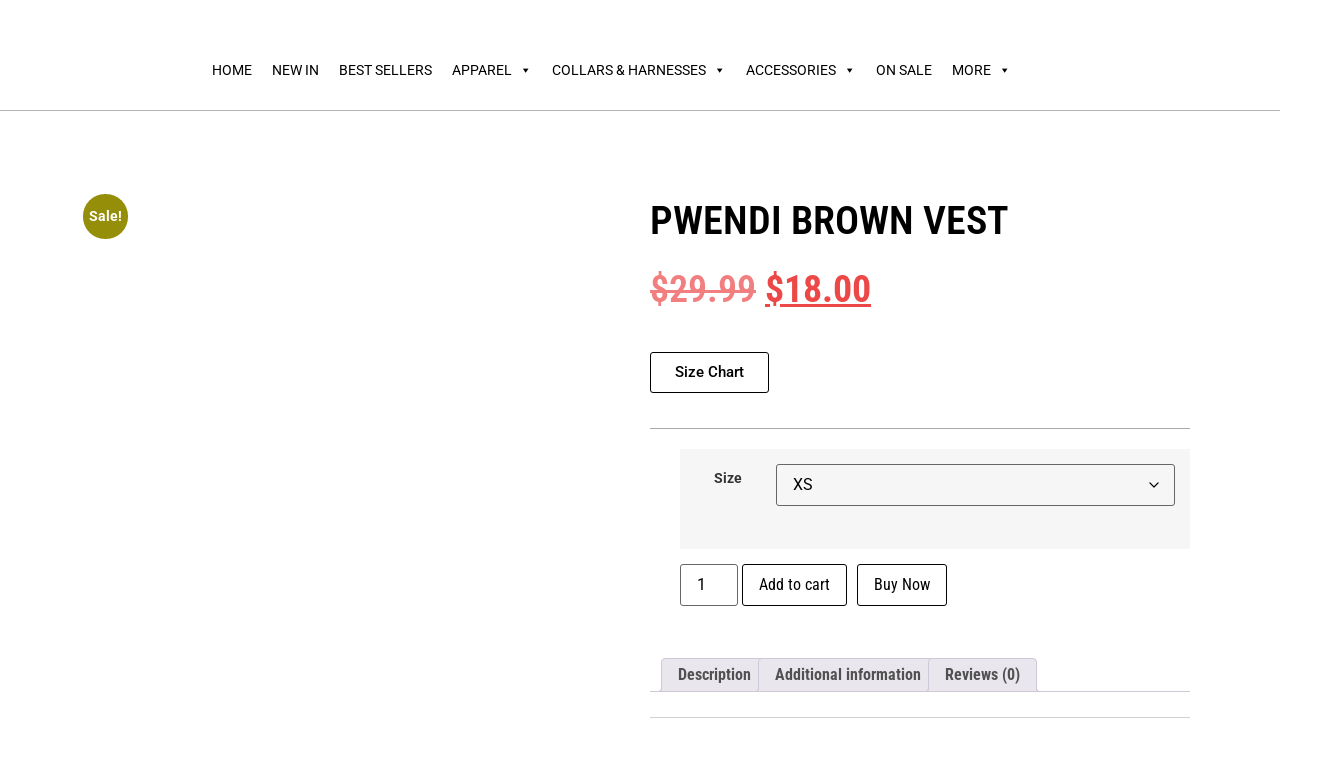

--- FILE ---
content_type: text/html; charset=UTF-8
request_url: https://willowspetpalace.com/product/pwendi-brown-vest/
body_size: 56360
content:
<!doctype html><html lang="en-US"><head><script data-no-optimize="1">var litespeed_docref=sessionStorage.getItem("litespeed_docref");litespeed_docref&&(Object.defineProperty(document,"referrer",{get:function(){return litespeed_docref}}),sessionStorage.removeItem("litespeed_docref"));</script> <meta charset="UTF-8"><meta name="viewport" content="width=device-width, initial-scale=1"><link rel="profile" href="https://gmpg.org/xfn/11"><title>PWENDI BROWN VEST &#8211; Willow&#039;s Pet Palace</title><meta name='robots' content='max-image-preview:large' /> <script type="litespeed/javascript">window._wca=window._wca||[]</script> <link rel='dns-prefetch' href='//www.google.com' /><link rel='dns-prefetch' href='//stats.wp.com' /><link rel='preconnect' href='//c0.wp.com' /><link rel="alternate" type="application/rss+xml" title="Willow&#039;s Pet Palace &raquo; Feed" href="https://willowspetpalace.com/feed/" /><link rel="alternate" type="application/rss+xml" title="Willow&#039;s Pet Palace &raquo; Comments Feed" href="https://willowspetpalace.com/comments/feed/" /><link rel="alternate" type="application/rss+xml" title="Willow&#039;s Pet Palace &raquo; PWENDI BROWN VEST Comments Feed" href="https://willowspetpalace.com/product/pwendi-brown-vest/feed/" /><link rel="alternate" title="oEmbed (JSON)" type="application/json+oembed" href="https://willowspetpalace.com/wp-json/oembed/1.0/embed?url=https%3A%2F%2Fwillowspetpalace.com%2Fproduct%2Fpwendi-brown-vest%2F" /><link rel="alternate" title="oEmbed (XML)" type="text/xml+oembed" href="https://willowspetpalace.com/wp-json/oembed/1.0/embed?url=https%3A%2F%2Fwillowspetpalace.com%2Fproduct%2Fpwendi-brown-vest%2F&#038;format=xml" /><style id='wp-img-auto-sizes-contain-inline-css'>img:is([sizes=auto i],[sizes^="auto," i]){contain-intrinsic-size:3000px 1500px}
/*# sourceURL=wp-img-auto-sizes-contain-inline-css */</style><style id="litespeed-ccss">ul.hfe-nav-menu,.hfe-nav-menu li,.hfe-nav-menu ul{list-style:none!important;margin:0;padding:0}.hfe-nav-menu li.menu-item{position:relative}.hfe-nav-menu .sub-menu li.menu-item{position:relative;background:inherit}div.hfe-nav-menu{-js-display:flex;display:-webkit-box;display:-webkit-flex;display:-moz-box;display:-ms-flexbox;display:flex;-webkit-box-orient:vertical;-webkit-box-direction:normal;-webkit-flex-direction:column;-moz-box-orient:vertical;-moz-box-direction:normal;-ms-flex-direction:column;flex-direction:column}.hfe-nav-menu .menu-item-has-children .sub-menu{position:absolute;top:100%;left:0;z-index:9999;visibility:hidden;opacity:0}.hfe-nav-menu:before,.hfe-nav-menu:after{content:'';display:table;clear:both}.hfe-nav-menu__align-left .hfe-nav-menu{margin-right:auto;-webkit-box-pack:start;-ms-flex-pack:start;-webkit-justify-content:flex-start;-moz-box-pack:start;justify-content:flex-start}.hfe-nav-menu__align-left .hfe-nav-menu__layout-vertical li a.hfe-menu-item,.hfe-nav-menu__align-left .hfe-nav-menu__layout-vertical li a.hfe-sub-menu-item{-webkit-box-pack:start;-ms-flex-pack:start;-webkit-justify-content:flex-start;-moz-box-pack:start;justify-content:flex-start}.hfe-nav-menu a.hfe-menu-item,.hfe-nav-menu a.hfe-sub-menu-item{line-height:1;text-decoration:none;-js-display:flex;display:-webkit-box;display:-webkit-flex;display:-moz-box;display:-ms-flexbox;display:flex;-webkit-box-pack:justify;-moz-box-pack:justify;-ms-flex-pack:justify;-webkit-box-shadow:none;box-shadow:none;-webkit-box-align:center;-webkit-align-items:center;-moz-box-align:center;-ms-flex-align:center;align-items:center;-webkit-justify-content:space-between;justify-content:space-between}.hfe-nav-menu .sub-menu{min-width:220px;margin:0;z-index:9999}.hfe-nav-menu-icon{padding:.35em;border:0 solid}.hfe-nav-menu__layout-vertical .sub-menu{position:relative;height:0}.hfe-nav-menu__submenu-arrow .hfe-menu-toggle:before{font-family:'Font Awesome 5 Free';z-index:1;font-size:inherit;font-weight:inherit;line-height:0}.hfe-nav-menu__toggle{-js-display:flex;display:-webkit-box;display:-webkit-flex;display:-moz-box;display:-ms-flexbox;display:flex;font-size:22px;border:0 solid;-webkit-border-radius:3px;border-radius:3px;color:#494c4f;position:relative;line-height:1}.hfe-nav-menu .sub-arrow{font-size:14px;line-height:1;-js-display:flex;display:-webkit-box;display:-webkit-flex;display:-moz-box;display:-ms-flexbox;display:flex;margin-top:-10px;margin-bottom:-10px}.hfe-nav-menu__layout-vertical .hfe-nav-menu .sub-arrow{padding:10px}.hfe-layout-vertical .hfe-nav-menu__toggle{visibility:hidden;opacity:0;display:none}.hfe-nav-menu-icon{display:inline-block;line-height:1;text-align:center}.hfe-nav-menu__layout-vertical .sub-menu{left:0!important;width:100%!important}.hfe-nav-menu__layout-vertical .hfe-menu-toggle{border:1px dotted transparent}.hfe-nav-menu .menu-item a:before,.hfe-nav-menu .menu-item a:after{display:block;position:absolute}.hfe-nav-menu .menu-item a.hfe-menu-item:not(:hover):not(:focus):not(.current-menu-item):not(.highlighted):before,.hfe-nav-menu .menu-item a.hfe-menu-item:not(:hover):not(:focus):not(.current-menu-item):not(.highlighted):after{opacity:0}.hfe-nav-menu .hfe-has-submenu .sub-menu li.menu-item:first-child,.hfe-nav-menu .hfe-has-submenu .sub-menu li.menu-item:last-child{overflow:visible!important}@media only screen and (max-width:1024px){.hfe-nav-menu .sub-menu{min-width:auto;margin:0}}@media only screen and (max-width:767px){.hfe-nav-menu__breakpoint-mobile .hfe-nav-menu{width:100%}.hfe-nav-menu .sub-menu{min-width:auto;margin:0}.hfe-nav-menu__breakpoint-mobile .hfe-layout-vertical .hfe-nav-menu__toggle{visibility:visible;opacity:1;display:block}.hfe-nav-menu__breakpoint-mobile .hfe-nav-menu__layout-vertical{float:none}.hfe-nav-menu__breakpoint-mobile .hfe-nav-menu__layout-vertical{visibility:hidden;opacity:0;height:0}.hfe-nav-menu__breakpoint-mobile .hfe-menu-toggle{border:1px dotted transparent}.hfe-nav-menu__breakpoint-mobile .hfe-nav-menu .sub-menu{-webkit-box-shadow:none;box-shadow:none}.hfe-nav-menu__breakpoint-mobile .sub-menu{left:0!important;width:auto!important}}.hfe-search-button-wrapper{display:block;vertical-align:middle;text-align:right}.hfe-search-form__container{display:flex;overflow:hidden}.hfe-search-form__input{flex-basis:100%}.hfe-search-button-wrapper input[type=search]{border:0;padding:10px;border-radius:0;box-sizing:border-box;outline:none}.hfe-search-button-wrapper button{border:none;border-radius:0;padding:0}.hfe-search-form__container .hfe-search-submit{min-width:3%;position:relative}.hfe-search-button-wrapper input[type=search]::-webkit-search-decoration,.hfe-search-button-wrapper input[type=search]::-webkit-search-cancel-button,.hfe-search-button-wrapper input[type=search]::-webkit-search-results-button,.hfe-search-button-wrapper input[type=search]::-webkit-search-results-decoration{display:none}.hfe-search-form__container button#clear-with-button{visibility:hidden;position:absolute;top:0;padding:0 8px;font-style:normal;font-size:1.2em;bottom:0;background-color:transparent}.hfe-search-button-wrapper,.hfe-search-form__container{position:relative}.hfe-search-layout-icon_text .hfe-search-form__container,.hfe-search-layout-icon_text .hfe-search-form__container .hfe-search-form__input{width:100%}ul{box-sizing:border-box}.entry-content{counter-reset:footnotes}:root{--wp--preset--font-size--normal:16px;--wp--preset--font-size--huge:42px}.aligncenter{clear:both}.screen-reader-text{border:0;clip:rect(1px,1px,1px,1px);clip-path:inset(50%);height:1px;margin:-1px;overflow:hidden;padding:0;position:absolute;width:1px;word-wrap:normal!important}html :where(img[class*=wp-image-]){height:auto;max-width:100%}:root{--wp--preset--aspect-ratio--square:1;--wp--preset--aspect-ratio--4-3:4/3;--wp--preset--aspect-ratio--3-4:3/4;--wp--preset--aspect-ratio--3-2:3/2;--wp--preset--aspect-ratio--2-3:2/3;--wp--preset--aspect-ratio--16-9:16/9;--wp--preset--aspect-ratio--9-16:9/16;--wp--preset--color--black:#000;--wp--preset--color--cyan-bluish-gray:#abb8c3;--wp--preset--color--white:#fff;--wp--preset--color--pale-pink:#f78da7;--wp--preset--color--vivid-red:#cf2e2e;--wp--preset--color--luminous-vivid-orange:#ff6900;--wp--preset--color--luminous-vivid-amber:#fcb900;--wp--preset--color--light-green-cyan:#7bdcb5;--wp--preset--color--vivid-green-cyan:#00d084;--wp--preset--color--pale-cyan-blue:#8ed1fc;--wp--preset--color--vivid-cyan-blue:#0693e3;--wp--preset--color--vivid-purple:#9b51e0;--wp--preset--gradient--vivid-cyan-blue-to-vivid-purple:linear-gradient(135deg,rgba(6,147,227,1) 0%,#9b51e0 100%);--wp--preset--gradient--light-green-cyan-to-vivid-green-cyan:linear-gradient(135deg,#7adcb4 0%,#00d082 100%);--wp--preset--gradient--luminous-vivid-amber-to-luminous-vivid-orange:linear-gradient(135deg,rgba(252,185,0,1) 0%,rgba(255,105,0,1) 100%);--wp--preset--gradient--luminous-vivid-orange-to-vivid-red:linear-gradient(135deg,rgba(255,105,0,1) 0%,#cf2e2e 100%);--wp--preset--gradient--very-light-gray-to-cyan-bluish-gray:linear-gradient(135deg,#eee 0%,#a9b8c3 100%);--wp--preset--gradient--cool-to-warm-spectrum:linear-gradient(135deg,#4aeadc 0%,#9778d1 20%,#cf2aba 40%,#ee2c82 60%,#fb6962 80%,#fef84c 100%);--wp--preset--gradient--blush-light-purple:linear-gradient(135deg,#ffceec 0%,#9896f0 100%);--wp--preset--gradient--blush-bordeaux:linear-gradient(135deg,#fecda5 0%,#fe2d2d 50%,#6b003e 100%);--wp--preset--gradient--luminous-dusk:linear-gradient(135deg,#ffcb70 0%,#c751c0 50%,#4158d0 100%);--wp--preset--gradient--pale-ocean:linear-gradient(135deg,#fff5cb 0%,#b6e3d4 50%,#33a7b5 100%);--wp--preset--gradient--electric-grass:linear-gradient(135deg,#caf880 0%,#71ce7e 100%);--wp--preset--gradient--midnight:linear-gradient(135deg,#020381 0%,#2874fc 100%);--wp--preset--font-size--small:13px;--wp--preset--font-size--medium:20px;--wp--preset--font-size--large:36px;--wp--preset--font-size--x-large:42px;--wp--preset--font-family--inter:"Inter",sans-serif;--wp--preset--font-family--cardo:Cardo;--wp--preset--spacing--20:.44rem;--wp--preset--spacing--30:.67rem;--wp--preset--spacing--40:1rem;--wp--preset--spacing--50:1.5rem;--wp--preset--spacing--60:2.25rem;--wp--preset--spacing--70:3.38rem;--wp--preset--spacing--80:5.06rem;--wp--preset--shadow--natural:6px 6px 9px rgba(0,0,0,.2);--wp--preset--shadow--deep:12px 12px 50px rgba(0,0,0,.4);--wp--preset--shadow--sharp:6px 6px 0px rgba(0,0,0,.2);--wp--preset--shadow--outlined:6px 6px 0px -3px rgba(255,255,255,1),6px 6px rgba(0,0,0,1);--wp--preset--shadow--crisp:6px 6px 0px rgba(0,0,0,1)}:root{--wp--style--global--content-size:800px;--wp--style--global--wide-size:1200px}:where(body){margin:0}:root{--wp--style--block-gap:24px}body{padding-top:0;padding-right:0;padding-bottom:0;padding-left:0}a:where(:not(.wp-element-button)){text-decoration:underline}#sbw_wc-adding-button{margin-right:10px;margin-left:10px}button.pswp__button{box-shadow:none!important;background-image:url(/wp-content/plugins/woocommerce/assets/css/photoswipe/default-skin/default-skin.png)!important}button.pswp__button,button.pswp__button--arrow--left:before,button.pswp__button--arrow--right:before{background-color:transparent!important}button.pswp__button--arrow--left,button.pswp__button--arrow--right{background-image:none!important}.pswp{display:none;position:absolute;width:100%;height:100%;left:0;top:0;overflow:hidden;-ms-touch-action:none;touch-action:none;z-index:1500;-webkit-text-size-adjust:100%;-webkit-backface-visibility:hidden;outline:0}.pswp *{-webkit-box-sizing:border-box;box-sizing:border-box}.pswp__bg{position:absolute;left:0;top:0;width:100%;height:100%;background:#000;opacity:0;-webkit-transform:translateZ(0);transform:translateZ(0);-webkit-backface-visibility:hidden;will-change:opacity}.pswp__scroll-wrap{position:absolute;left:0;top:0;width:100%;height:100%;overflow:hidden}.pswp__container{-ms-touch-action:none;touch-action:none;position:absolute;left:0;right:0;top:0;bottom:0}.pswp__container{-webkit-touch-callout:none}.pswp__bg{will-change:opacity}.pswp__container{-webkit-backface-visibility:hidden}.pswp__item{position:absolute;left:0;right:0;top:0;bottom:0;overflow:hidden}.pswp__button{width:44px;height:44px;position:relative;background:0 0;overflow:visible;-webkit-appearance:none;display:block;border:0;padding:0;margin:0;float:left;opacity:.75;-webkit-box-shadow:none;box-shadow:none}.pswp__button::-moz-focus-inner{padding:0;border:0}.pswp__button,.pswp__button--arrow--left:before,.pswp__button--arrow--right:before{background:url(/wp-content/plugins/woocommerce/assets/css/photoswipe/default-skin/default-skin.png) 0 0 no-repeat;background-size:264px 88px;width:44px;height:44px}.pswp__button--close{background-position:0 -44px}.pswp__button--share{background-position:-44px -44px}.pswp__button--fs{display:none}.pswp__button--zoom{display:none;background-position:-88px 0}.pswp__button--arrow--left,.pswp__button--arrow--right{background:0 0;top:50%;margin-top:-50px;width:70px;height:100px;position:absolute}.pswp__button--arrow--left{left:0}.pswp__button--arrow--right{right:0}.pswp__button--arrow--left:before,.pswp__button--arrow--right:before{content:'';top:35px;background-color:rgba(0,0,0,.3);height:30px;width:32px;position:absolute}.pswp__button--arrow--left:before{left:6px;background-position:-138px -44px}.pswp__button--arrow--right:before{right:6px;background-position:-94px -44px}.pswp__share-modal{display:block;background:rgba(0,0,0,.5);width:100%;height:100%;top:0;left:0;padding:10px;position:absolute;z-index:1600;opacity:0;-webkit-backface-visibility:hidden;will-change:opacity}.pswp__share-modal--hidden{display:none}.pswp__share-tooltip{z-index:1620;position:absolute;background:#fff;top:56px;border-radius:2px;display:block;width:auto;right:44px;-webkit-box-shadow:0 2px 5px rgba(0,0,0,.25);box-shadow:0 2px 5px rgba(0,0,0,.25);-webkit-transform:translateY(6px);-ms-transform:translateY(6px);transform:translateY(6px);-webkit-backface-visibility:hidden;will-change:transform}.pswp__counter{position:relative;left:0;top:0;height:44px;font-size:13px;line-height:44px;color:#fff;opacity:.75;padding:0 10px;margin-inline-end:auto}.pswp__caption{position:absolute;left:0;bottom:0;width:100%;min-height:44px}.pswp__caption__center{text-align:left;max-width:420px;margin:0 auto;font-size:13px;padding:10px;line-height:20px;color:#ccc}.pswp__preloader{width:44px;height:44px;position:absolute;top:0;left:50%;margin-left:-22px;opacity:0;will-change:opacity;direction:ltr}.pswp__preloader__icn{width:20px;height:20px;margin:12px}@media screen and (max-width:1024px){.pswp__preloader{position:relative;left:auto;top:auto;margin:0;float:right}}.pswp__ui{-webkit-font-smoothing:auto;visibility:visible;opacity:1;z-index:1550}.pswp__top-bar{position:absolute;left:0;top:0;height:44px;width:100%;display:flex;justify-content:flex-end}.pswp__caption,.pswp__top-bar{-webkit-backface-visibility:hidden;will-change:opacity}.pswp__caption,.pswp__top-bar{background-color:rgba(0,0,0,.5)}.pswp__ui--hidden .pswp__button--arrow--left,.pswp__ui--hidden .pswp__button--arrow--right,.pswp__ui--hidden .pswp__caption,.pswp__ui--hidden .pswp__top-bar{opacity:.001}:root{--woocommerce:#720eec;--wc-green:#7ad03a;--wc-red:#a00;--wc-orange:#ffba00;--wc-blue:#2ea2cc;--wc-primary:#720eec;--wc-primary-text:#fcfbfe;--wc-secondary:#e9e6ed;--wc-secondary-text:#515151;--wc-highlight:#958e09;--wc-highligh-text:#fff;--wc-content-bg:#fff;--wc-subtext:#767676}.woocommerce img,.woocommerce-page img{height:auto;max-width:100%}.woocommerce div.product div.images,.woocommerce-page div.product div.images{float:left;width:48%}.woocommerce div.product .woocommerce-tabs,.woocommerce-page div.product .woocommerce-tabs{clear:both}.woocommerce div.product .woocommerce-tabs ul.tabs:after,.woocommerce div.product .woocommerce-tabs ul.tabs:before,.woocommerce-page div.product .woocommerce-tabs ul.tabs:after,.woocommerce-page div.product .woocommerce-tabs ul.tabs:before{content:" ";display:table}.woocommerce div.product .woocommerce-tabs ul.tabs:after,.woocommerce-page div.product .woocommerce-tabs ul.tabs:after{clear:both}.woocommerce div.product .woocommerce-tabs ul.tabs li,.woocommerce-page div.product .woocommerce-tabs ul.tabs li{display:inline-block}@media only screen and (max-width:768px){:root{--woocommerce:#720eec;--wc-green:#7ad03a;--wc-red:#a00;--wc-orange:#ffba00;--wc-blue:#2ea2cc;--wc-primary:#720eec;--wc-primary-text:#fcfbfe;--wc-secondary:#e9e6ed;--wc-secondary-text:#515151;--wc-highlight:#958e09;--wc-highligh-text:#fff;--wc-content-bg:#fff;--wc-subtext:#767676}.woocommerce div.product div.images,.woocommerce-page div.product div.images{float:none;width:100%}}:root{--woocommerce:#720eec;--wc-green:#7ad03a;--wc-red:#a00;--wc-orange:#ffba00;--wc-blue:#2ea2cc;--wc-primary:#720eec;--wc-primary-text:#fcfbfe;--wc-secondary:#e9e6ed;--wc-secondary-text:#515151;--wc-highlight:#958e09;--wc-highligh-text:#fff;--wc-content-bg:#fff;--wc-subtext:#767676}.screen-reader-text{clip:rect(1px,1px,1px,1px);height:1px;overflow:hidden;position:absolute!important;width:1px;word-wrap:normal!important}.woocommerce .woocommerce-breadcrumb{margin:0 0 1em;padding:0}.woocommerce .woocommerce-breadcrumb:after,.woocommerce .woocommerce-breadcrumb:before{content:" ";display:table}.woocommerce .woocommerce-breadcrumb:after{clear:both}.woocommerce .quantity .qty{width:3.631em;text-align:center}.woocommerce div.product{margin-bottom:0;position:relative}.woocommerce div.product .product_title{clear:none;margin-top:0;padding:0}.woocommerce div.product div.images{margin-bottom:2em}.woocommerce div.product div.images img{display:block;width:100%;height:auto;box-shadow:none}.woocommerce div.product div.images.woocommerce-product-gallery{position:relative}.woocommerce div.product div.images .woocommerce-product-gallery__wrapper{margin:0;padding:0}.woocommerce div.product div.images .woocommerce-product-gallery__image:nth-child(n+2){width:25%;display:inline-block}.woocommerce div.product .woocommerce-tabs ul.tabs{list-style:none;padding:0 0 0 1em;margin:0 0 1.618em;overflow:hidden;position:relative}.woocommerce div.product .woocommerce-tabs ul.tabs li{border:1px solid #cfc8d8;background-color:#e9e6ed;color:#515151;display:inline-block;position:relative;z-index:0;border-radius:4px 4px 0 0;margin:0 -5px;padding:0 1em}.woocommerce div.product .woocommerce-tabs ul.tabs li a{display:inline-block;padding:.5em 0;font-weight:700;color:#515151;text-decoration:none}.woocommerce div.product .woocommerce-tabs ul.tabs li:after,.woocommerce div.product .woocommerce-tabs ul.tabs li:before{border:1px solid #cfc8d8;position:absolute;bottom:-1px;width:5px;height:5px;content:" ";box-sizing:border-box}.woocommerce div.product .woocommerce-tabs ul.tabs li:before{left:-5px;border-bottom-right-radius:4px;border-width:0 1px 1px 0;box-shadow:2px 2px 0 #e9e6ed}.woocommerce div.product .woocommerce-tabs ul.tabs li:after{right:-5px;border-bottom-left-radius:4px;border-width:0 0 1px 1px;box-shadow:-2px 2px 0 #e9e6ed}.woocommerce div.product .woocommerce-tabs ul.tabs:before{position:absolute;content:" ";width:100%;bottom:0;left:0;border-bottom:1px solid #cfc8d8;z-index:1}.woocommerce div.product .woocommerce-tabs .panel{margin:0 0 2em;padding:0}.woocommerce div.product form.cart{margin-bottom:2em}.woocommerce div.product form.cart:after,.woocommerce div.product form.cart:before{content:" ";display:table}.woocommerce div.product form.cart:after{clear:both}.woocommerce div.product form.cart div.quantity{float:left;margin:0 4px 0 0}.woocommerce div.product form.cart table{border-width:0 0 1px}.woocommerce div.product form.cart table td{padding-left:0}.woocommerce div.product form.cart .variations{margin-bottom:1em;border:0;width:100%}.woocommerce div.product form.cart .variations td,.woocommerce div.product form.cart .variations th{border:0;line-height:2em;vertical-align:top}.woocommerce div.product form.cart .variations label{font-weight:700;text-align:left}.woocommerce div.product form.cart .variations select{max-width:100%;min-width:75%;display:inline-block;margin-right:1em;appearance:none;-webkit-appearance:none;-moz-appearance:none;padding-right:2em;background:url([data-uri]) no-repeat;background-size:16px;-webkit-background-size:16px;background-position:calc(100% - 12px) 50%;-webkit-background-position:calc(100% - 12px) 50%}.woocommerce div.product form.cart .reset_variations{visibility:hidden;font-size:.83em}.woocommerce div.product form.cart .button{vertical-align:middle;float:left}.woocommerce span.onsale{min-height:3.236em;min-width:3.236em;padding:.202em;font-size:1em;font-weight:700;position:absolute;text-align:center;line-height:3.236;top:-.5em;left:-.5em;margin:0;border-radius:100%;background-color:#958e09;color:#fff;font-size:.857em;z-index:9}.woocommerce .cart .button{float:none}.woocommerce #review_form #respond .form-submit input{left:auto}.woocommerce:where(body:not(.woocommerce-block-theme-has-button-styles)) button.button{font-size:100%;margin:0;line-height:1;position:relative;text-decoration:none;overflow:visible;padding:.618em 1em;font-weight:700;border-radius:3px;left:auto;color:#515151;background-color:#e9e6ed;border:0;display:inline-block;background-image:none;box-shadow:none;text-shadow:none}.woocommerce:where(body:not(.woocommerce-block-theme-has-button-styles)) button.button.alt{background-color:#7f54b3;color:#fff;-webkit-font-smoothing:antialiased}.woocommerce:where(body:not(.woocommerce-uses-block-theme)) .woocommerce-breadcrumb{font-size:.92em;color:#767676}.woocommerce:where(body:not(.woocommerce-uses-block-theme)) .woocommerce-breadcrumb a{color:#767676}.woocommerce:where(body:not(.woocommerce-uses-block-theme)) div.product p.price{color:#958e09;font-size:1.25em}[class^=eicon]{display:inline-block;font-family:eicons;font-size:inherit;font-weight:400;font-style:normal;font-variant:normal;line-height:1;text-rendering:auto;-webkit-font-smoothing:antialiased;-moz-osx-font-smoothing:grayscale}.eicon-cart-medium:before{content:"\e8ea"}.elementor-screen-only,.screen-reader-text{height:1px;margin:-1px;overflow:hidden;padding:0;position:absolute;top:-10000em;width:1px;clip:rect(0,0,0,0);border:0}.elementor-clearfix:after{clear:both;content:"";display:block;height:0;width:0}.elementor *,.elementor :after,.elementor :before{box-sizing:border-box}.elementor a{box-shadow:none;text-decoration:none}.elementor img{border:none;border-radius:0;box-shadow:none;height:auto;max-width:100%}.elementor .elementor-background-overlay{inset:0;position:absolute}.elementor-widget-wrap .elementor-element.elementor-widget__width-auto{max-width:100%}.elementor-element{--flex-direction:initial;--flex-wrap:initial;--justify-content:initial;--align-items:initial;--align-content:initial;--gap:initial;--flex-basis:initial;--flex-grow:initial;--flex-shrink:initial;--order:initial;--align-self:initial;align-self:var(--align-self);flex-basis:var(--flex-basis);flex-grow:var(--flex-grow);flex-shrink:var(--flex-shrink);order:var(--order)}.elementor-element:where(.e-con-full,.elementor-widget){align-content:var(--align-content);align-items:var(--align-items);flex-direction:var(--flex-direction);flex-wrap:var(--flex-wrap);gap:var(--row-gap) var(--column-gap);justify-content:var(--justify-content)}.elementor-invisible{visibility:hidden}:root{--page-title-display:block}.elementor-page-title,h1.entry-title{display:var(--page-title-display)}.elementor-section{position:relative}.elementor-section .elementor-container{display:flex;margin-left:auto;margin-right:auto;position:relative}@media (max-width:1024px){.elementor-section .elementor-container{flex-wrap:wrap}}.elementor-section.elementor-section-boxed>.elementor-container{max-width:1140px}.elementor-section.elementor-section-items-middle>.elementor-container{align-items:center}.elementor-widget-wrap{align-content:flex-start;flex-wrap:wrap;position:relative;width:100%}.elementor:not(.elementor-bc-flex-widget) .elementor-widget-wrap{display:flex}.elementor-widget-wrap>.elementor-element{width:100%}.elementor-widget{position:relative}.elementor-widget:not(:last-child){margin-bottom:var(--kit-widget-spacing,20px)}.elementor-widget:not(:last-child).elementor-widget__width-auto{margin-bottom:0}.elementor-column{display:flex;min-height:1px;position:relative}.elementor-column-gap-default>.elementor-column>.elementor-element-populated{padding:10px}.elementor-inner-section .elementor-column-gap-no .elementor-element-populated{padding:0}@media (min-width:768px){.elementor-column.elementor-col-33{width:33.333%}.elementor-column.elementor-col-50{width:50%}.elementor-column.elementor-col-100{width:100%}}@media (max-width:767px){.elementor-column{width:100%}}@media (prefers-reduced-motion:no-preference){html{scroll-behavior:smooth}}.elementor-heading-title{line-height:1;margin:0;padding:0}.elementor-button{background-color:#69727d;border-radius:3px;color:#fff;display:inline-block;font-size:15px;line-height:1;padding:12px 24px;fill:#fff;text-align:center}.elementor-button:visited{color:#fff}.elementor-button-content-wrapper{display:flex;flex-direction:row;gap:5px;justify-content:center}.elementor-button-text{display:inline-block}.elementor-button span{text-decoration:inherit}.elementor-icon{color:#69727d;display:inline-block;font-size:50px;line-height:1;text-align:center}.elementor-icon svg{display:block;height:1em;position:relative;width:1em}.elementor-icon svg:before{left:50%;position:absolute;transform:translateX(-50%)}@media (max-width:767px){.elementor .elementor-hidden-mobile{display:none}}@media (min-width:768px) and (max-width:1024px){.elementor .elementor-hidden-tablet{display:none}}@media (min-width:1025px) and (max-width:99999px){.elementor .elementor-hidden-desktop{display:none}}.elementor-737 .elementor-element.elementor-element-85cbba5:not(.elementor-motion-effects-element-type-background){background-image:url("https://willowspetpalace.com/wp-content/uploads/2022/09/Category-Banners-big-dog-wears.jpg")}.elementor-kit-5{--e-global-color-primary:#6ec1e4;--e-global-color-secondary:#54595f;--e-global-color-text:#7a7a7a;--e-global-color-accent:#61ce70;--e-global-typography-primary-font-family:"Roboto";--e-global-typography-primary-font-weight:600;--e-global-typography-secondary-font-family:"Roboto Slab";--e-global-typography-secondary-font-weight:400;--e-global-typography-text-font-family:"Roboto";--e-global-typography-text-font-weight:400;--e-global-typography-accent-font-family:"Roboto";--e-global-typography-accent-font-weight:500}.elementor-section.elementor-section-boxed>.elementor-container{max-width:1140px}.elementor-widget:not(:last-child){margin-block-end:20px}.elementor-element{--widgets-spacing:20px 20px;--widgets-spacing-row:20px;--widgets-spacing-column:20px}h1.entry-title{display:var(--page-title-display)}@media (max-width:1024px){.elementor-section.elementor-section-boxed>.elementor-container{max-width:1024px}}@media (max-width:767px){.elementor-section.elementor-section-boxed>.elementor-container{max-width:767px}}#mega-menu-wrap-menu-1,#mega-menu-wrap-menu-1 #mega-menu-menu-1,#mega-menu-wrap-menu-1 #mega-menu-menu-1 ul.mega-sub-menu,#mega-menu-wrap-menu-1 #mega-menu-menu-1 li.mega-menu-item,#mega-menu-wrap-menu-1 #mega-menu-menu-1 li.mega-menu-row,#mega-menu-wrap-menu-1 #mega-menu-menu-1 li.mega-menu-column,#mega-menu-wrap-menu-1 #mega-menu-menu-1 a.mega-menu-link{border-radius:0;box-shadow:none;background:0 0;border:0;bottom:auto;box-sizing:border-box;clip:auto;color:#000;display:block;float:none;font-family:inherit;font-size:14px;height:auto;left:auto;line-height:1.7;list-style-type:none;margin:0;min-height:auto;max-height:none;min-width:auto;max-width:none;opacity:1;outline:none;overflow:visible;padding:0;position:relative;right:auto;text-align:left;text-decoration:none;text-indent:0;text-transform:none;transform:none;top:auto;vertical-align:baseline;visibility:inherit;width:auto;word-wrap:break-word;white-space:normal}#mega-menu-wrap-menu-1:before,#mega-menu-wrap-menu-1 #mega-menu-menu-1:before,#mega-menu-wrap-menu-1 #mega-menu-menu-1 ul.mega-sub-menu:before,#mega-menu-wrap-menu-1 #mega-menu-menu-1 li.mega-menu-item:before,#mega-menu-wrap-menu-1 #mega-menu-menu-1 li.mega-menu-row:before,#mega-menu-wrap-menu-1 #mega-menu-menu-1 li.mega-menu-column:before,#mega-menu-wrap-menu-1 #mega-menu-menu-1 a.mega-menu-link:before,#mega-menu-wrap-menu-1:after,#mega-menu-wrap-menu-1 #mega-menu-menu-1:after,#mega-menu-wrap-menu-1 #mega-menu-menu-1 ul.mega-sub-menu:after,#mega-menu-wrap-menu-1 #mega-menu-menu-1 li.mega-menu-item:after,#mega-menu-wrap-menu-1 #mega-menu-menu-1 li.mega-menu-row:after,#mega-menu-wrap-menu-1 #mega-menu-menu-1 li.mega-menu-column:after,#mega-menu-wrap-menu-1 #mega-menu-menu-1 a.mega-menu-link:after{display:none}#mega-menu-wrap-menu-1{border-radius:0}@media only screen and (min-width:769px){#mega-menu-wrap-menu-1{background:rgba(0,0,0,0)}}#mega-menu-wrap-menu-1 #mega-menu-menu-1{visibility:visible;text-align:left;padding:0}#mega-menu-wrap-menu-1 #mega-menu-menu-1 a.mega-menu-link{display:inline}#mega-menu-wrap-menu-1 #mega-menu-menu-1 li.mega-menu-item>ul.mega-sub-menu{display:block;visibility:hidden;opacity:1}@media only screen and (max-width:768px){#mega-menu-wrap-menu-1 #mega-menu-menu-1 li.mega-menu-item>ul.mega-sub-menu{display:none;visibility:visible;opacity:1}}@media only screen and (min-width:769px){#mega-menu-wrap-menu-1 #mega-menu-menu-1[data-effect=fade_up] li.mega-menu-item.mega-menu-megamenu>ul.mega-sub-menu,#mega-menu-wrap-menu-1 #mega-menu-menu-1[data-effect=fade_up] li.mega-menu-item.mega-menu-flyout ul.mega-sub-menu{opacity:0;transform:translate(0,10px)}}#mega-menu-wrap-menu-1 #mega-menu-menu-1 li.mega-menu-item.mega-menu-megamenu ul.mega-sub-menu ul.mega-sub-menu{visibility:inherit;opacity:1;display:block}#mega-menu-wrap-menu-1 #mega-menu-menu-1 li.mega-menu-item a.mega-menu-link:before{display:inline-block;font:inherit;font-family:dashicons;position:static;margin:0 6px 0 0;vertical-align:top;-webkit-font-smoothing:antialiased;-moz-osx-font-smoothing:grayscale;color:inherit;background:0 0;height:auto;width:auto;top:auto}@media only screen and (min-width:769px){#mega-menu-wrap-menu-1 #mega-menu-menu-1>li.mega-menu-megamenu.mega-menu-item{position:static}}#mega-menu-wrap-menu-1 #mega-menu-menu-1>li.mega-menu-item{margin:0;display:inline-block;height:auto;vertical-align:middle}#mega-menu-wrap-menu-1 #mega-menu-menu-1>li.mega-menu-item>a.mega-menu-link{line-height:40px;height:40px;padding:0 10px;vertical-align:baseline;width:auto;display:block;color:#000;text-transform:uppercase;text-decoration:none;text-align:left;background:rgba(0,0,0,0);border:0;border-radius:0;font-family:inherit;font-size:14px;font-weight:400;outline:none}@media only screen and (max-width:768px){#mega-menu-wrap-menu-1 #mega-menu-menu-1>li.mega-menu-item{display:list-item;margin:0;clear:both;border:0}#mega-menu-wrap-menu-1 #mega-menu-menu-1>li.mega-menu-item>a.mega-menu-link{border-radius:0;border:0;margin:0;line-height:40px;height:40px;padding:0 10px;background:0 0;text-align:left;color:#fff;font-size:14px}}#mega-menu-wrap-menu-1 #mega-menu-menu-1 li.mega-menu-megamenu>ul.mega-sub-menu>li.mega-menu-row{width:100%;float:left}#mega-menu-wrap-menu-1 #mega-menu-menu-1 li.mega-menu-megamenu>ul.mega-sub-menu>li.mega-menu-row .mega-menu-column{float:left;min-height:1px}@media only screen and (min-width:769px){#mega-menu-wrap-menu-1 #mega-menu-menu-1 li.mega-menu-megamenu>ul.mega-sub-menu>li.mega-menu-row>ul.mega-sub-menu>li.mega-menu-columns-6-of-12{width:50%}}@media only screen and (max-width:768px){#mega-menu-wrap-menu-1 #mega-menu-menu-1 li.mega-menu-megamenu>ul.mega-sub-menu>li.mega-menu-row>ul.mega-sub-menu>li.mega-menu-column{width:100%;clear:both}}#mega-menu-wrap-menu-1 #mega-menu-menu-1 li.mega-menu-megamenu>ul.mega-sub-menu>li.mega-menu-row .mega-menu-column>ul.mega-sub-menu>li.mega-menu-item{padding:15px;width:100%}#mega-menu-wrap-menu-1 #mega-menu-menu-1>li.mega-menu-megamenu>ul.mega-sub-menu{z-index:999;border-radius:0;background:#f1f1f1;border:0;padding:0;position:absolute;width:100%;max-width:none;left:0}@media only screen and (max-width:768px){#mega-menu-wrap-menu-1 #mega-menu-menu-1>li.mega-menu-megamenu>ul.mega-sub-menu{float:left;position:static;width:100%}}@media only screen and (min-width:769px){#mega-menu-wrap-menu-1 #mega-menu-menu-1>li.mega-menu-megamenu>ul.mega-sub-menu li.mega-menu-columns-6-of-12{width:50%}}#mega-menu-wrap-menu-1 #mega-menu-menu-1>li.mega-menu-megamenu>ul.mega-sub-menu li.mega-menu-column>ul.mega-sub-menu>li.mega-menu-item{color:#000;font-family:inherit;font-size:14px;display:block;float:left;clear:none;padding:15px;vertical-align:top}#mega-menu-wrap-menu-1 #mega-menu-menu-1>li.mega-menu-megamenu>ul.mega-sub-menu li.mega-menu-column>ul.mega-sub-menu>li.mega-menu-item>a.mega-menu-link{color:#555;font-family:inherit;font-size:16px;text-transform:uppercase;text-decoration:none;font-weight:700;text-align:left;margin:0;padding:0;vertical-align:top;display:block;border:0}#mega-menu-wrap-menu-1 #mega-menu-menu-1>li.mega-menu-megamenu>ul.mega-sub-menu li.mega-menu-column>ul.mega-sub-menu>li.mega-menu-item li.mega-menu-item>a.mega-menu-link{color:#666;font-family:inherit;font-size:14px;text-transform:none;text-decoration:none;font-weight:400;text-align:left;margin:0;padding:0;vertical-align:top;display:block;border:0}@media only screen and (max-width:768px){#mega-menu-wrap-menu-1 #mega-menu-menu-1>li.mega-menu-megamenu>ul.mega-sub-menu{border:0;padding:10px;border-radius:0}}#mega-menu-wrap-menu-1 #mega-menu-menu-1>li.mega-menu-flyout ul.mega-sub-menu{z-index:999;position:absolute;width:250px;max-width:none;padding:0;border:0;background:#f1f1f1;border-radius:0}@media only screen and (max-width:768px){#mega-menu-wrap-menu-1 #mega-menu-menu-1>li.mega-menu-flyout ul.mega-sub-menu{float:left;position:static;width:100%;padding:0;border:0;border-radius:0}}@media only screen and (max-width:768px){#mega-menu-wrap-menu-1 #mega-menu-menu-1>li.mega-menu-flyout ul.mega-sub-menu li.mega-menu-item{clear:both}}#mega-menu-wrap-menu-1 #mega-menu-menu-1>li.mega-menu-flyout ul.mega-sub-menu li.mega-menu-item a.mega-menu-link{display:block;background:#f1f1f1;color:#666;font-family:inherit;font-size:14px;font-weight:400;padding:0 10px;line-height:35px;text-decoration:none;text-transform:none;vertical-align:baseline}#mega-menu-wrap-menu-1 #mega-menu-menu-1>li.mega-menu-flyout ul.mega-sub-menu li.mega-menu-item:first-child>a.mega-menu-link{border-top-left-radius:0;border-top-right-radius:0}@media only screen and (max-width:768px){#mega-menu-wrap-menu-1 #mega-menu-menu-1>li.mega-menu-flyout ul.mega-sub-menu li.mega-menu-item:first-child>a.mega-menu-link{border-top-left-radius:0;border-top-right-radius:0}}#mega-menu-wrap-menu-1 #mega-menu-menu-1>li.mega-menu-flyout ul.mega-sub-menu li.mega-menu-item:last-child>a.mega-menu-link{border-bottom-right-radius:0;border-bottom-left-radius:0}@media only screen and (max-width:768px){#mega-menu-wrap-menu-1 #mega-menu-menu-1>li.mega-menu-flyout ul.mega-sub-menu li.mega-menu-item:last-child>a.mega-menu-link{border-bottom-right-radius:0;border-bottom-left-radius:0}}#mega-menu-wrap-menu-1 #mega-menu-menu-1 li.mega-menu-item-has-children>a.mega-menu-link>span.mega-indicator{display:inline-block;width:auto;background:0 0;position:relative;left:auto;min-width:auto;font-size:inherit;padding:0;margin:0 0 0 6px;height:auto;line-height:inherit;color:inherit}#mega-menu-wrap-menu-1 #mega-menu-menu-1 li.mega-menu-item-has-children>a.mega-menu-link>span.mega-indicator:after{content:'\f140';font-family:dashicons;font-weight:400;display:inline-block;margin:0;vertical-align:top;-webkit-font-smoothing:antialiased;-moz-osx-font-smoothing:grayscale;transform:rotate(0);color:inherit;position:relative;background:0 0;height:auto;width:auto;right:auto;line-height:inherit}#mega-menu-wrap-menu-1 #mega-menu-menu-1 li.mega-menu-item-has-children li.mega-menu-item-has-children>a.mega-menu-link>span.mega-indicator{float:right}@media only screen and (max-width:768px){#mega-menu-wrap-menu-1 #mega-menu-menu-1 li.mega-menu-item-has-children>a.mega-menu-link>span.mega-indicator{float:right}}#mega-menu-wrap-menu-1 #mega-menu-menu-1 li.mega-menu-megamenu:not(.mega-menu-tabbed) li.mega-menu-item-has-children:not(.mega-collapse-children)>a.mega-menu-link>span.mega-indicator{display:none}@media only screen and (max-width:768px){#mega-menu-wrap-menu-1:after{content:"";display:table;clear:both}}#mega-menu-wrap-menu-1 .mega-menu-toggle{display:none;z-index:1;background:#222;border-radius:2px;line-height:40px;height:40px;text-align:left;outline:none;white-space:nowrap}@media only screen and (max-width:768px){#mega-menu-wrap-menu-1 .mega-menu-toggle{display:-webkit-box;display:-ms-flexbox;display:-webkit-flex;display:flex}}#mega-menu-wrap-menu-1 .mega-menu-toggle .mega-toggle-blocks-left,#mega-menu-wrap-menu-1 .mega-menu-toggle .mega-toggle-blocks-center,#mega-menu-wrap-menu-1 .mega-menu-toggle .mega-toggle-blocks-right{display:-webkit-box;display:-ms-flexbox;display:-webkit-flex;display:flex;-ms-flex-preferred-size:33.33%;-webkit-flex-basis:33.33%;flex-basis:33.33%}#mega-menu-wrap-menu-1 .mega-menu-toggle .mega-toggle-blocks-left{-webkit-box-flex:1;-ms-flex:1;-webkit-flex:1;flex:1;-webkit-box-pack:start;-ms-flex-pack:start;-webkit-justify-content:flex-start;justify-content:flex-start}#mega-menu-wrap-menu-1 .mega-menu-toggle .mega-toggle-blocks-center{-webkit-box-pack:center;-ms-flex-pack:center;-webkit-justify-content:center;justify-content:center}#mega-menu-wrap-menu-1 .mega-menu-toggle .mega-toggle-blocks-right{-webkit-box-flex:1;-ms-flex:1;-webkit-flex:1;flex:1;-webkit-box-pack:end;-ms-flex-pack:end;-webkit-justify-content:flex-end;justify-content:flex-end}#mega-menu-wrap-menu-1 .mega-menu-toggle .mega-toggle-blocks-right .mega-toggle-block{margin-right:6px}#mega-menu-wrap-menu-1 .mega-menu-toggle .mega-toggle-blocks-right .mega-toggle-block:only-child{margin-left:6px}#mega-menu-wrap-menu-1 .mega-menu-toggle .mega-toggle-block{display:-webkit-box;display:-ms-flexbox;display:-webkit-flex;display:flex;height:100%;outline:0;-webkit-align-self:center;-ms-flex-item-align:center;align-self:center;-ms-flex-negative:0;-webkit-flex-shrink:0;flex-shrink:0}@media only screen and (max-width:768px){#mega-menu-wrap-menu-1 .mega-menu-toggle+#mega-menu-menu-1{background:#222;padding:0;display:none}}#mega-menu-wrap-menu-1 .mega-menu-toggle .mega-toggle-block-0 .mega-toggle-animated{padding:0;display:-webkit-box;display:-ms-flexbox;display:-webkit-flex;display:flex;font:inherit;color:inherit;text-transform:none;background-color:transparent;border:0;margin:0;overflow:visible;transform:scale(.8);align-self:center;outline:0;background:0 0}#mega-menu-wrap-menu-1 .mega-menu-toggle .mega-toggle-block-0 .mega-toggle-animated-box{width:40px;height:24px;display:inline-block;position:relative;outline:0}#mega-menu-wrap-menu-1 .mega-menu-toggle .mega-toggle-block-0 .mega-toggle-animated-inner{display:block;top:50%;margin-top:-2px}#mega-menu-wrap-menu-1 .mega-menu-toggle .mega-toggle-block-0 .mega-toggle-animated-inner,#mega-menu-wrap-menu-1 .mega-menu-toggle .mega-toggle-block-0 .mega-toggle-animated-inner:before,#mega-menu-wrap-menu-1 .mega-menu-toggle .mega-toggle-block-0 .mega-toggle-animated-inner:after{width:40px;height:4px;background-color:#ddd;border-radius:4px;position:absolute}#mega-menu-wrap-menu-1 .mega-menu-toggle .mega-toggle-block-0 .mega-toggle-animated-inner:before,#mega-menu-wrap-menu-1 .mega-menu-toggle .mega-toggle-block-0 .mega-toggle-animated-inner:after{content:"";display:block}#mega-menu-wrap-menu-1 .mega-menu-toggle .mega-toggle-block-0 .mega-toggle-animated-inner:before{top:-10px}#mega-menu-wrap-menu-1 .mega-menu-toggle .mega-toggle-block-0 .mega-toggle-animated-inner:after{bottom:-10px}#mega-menu-wrap-menu-1 .mega-menu-toggle .mega-toggle-block-0 .mega-toggle-animated-slider .mega-toggle-animated-inner{top:2px}#mega-menu-wrap-menu-1 .mega-menu-toggle .mega-toggle-block-0 .mega-toggle-animated-slider .mega-toggle-animated-inner:before{top:10px}#mega-menu-wrap-menu-1 .mega-menu-toggle .mega-toggle-block-0 .mega-toggle-animated-slider .mega-toggle-animated-inner:after{top:20px}#mega-menu-wrap-menu-1{clear:both}button::-moz-focus-inner{padding:0;border:0}html{line-height:1.15;-webkit-text-size-adjust:100%}*,:after,:before{box-sizing:border-box}body{margin:0;font-family:-apple-system,BlinkMacSystemFont,Segoe UI,Roboto,Helvetica Neue,Arial,Noto Sans,sans-serif,Apple Color Emoji,Segoe UI Emoji,Segoe UI Symbol,Noto Color Emoji;font-size:1rem;font-weight:400;line-height:1.5;color:#333;background-color:#fff;-webkit-font-smoothing:antialiased;-moz-osx-font-smoothing:grayscale}h1,h2{margin-block-start:.5rem;margin-block-end:1rem;font-family:inherit;font-weight:500;line-height:1.2;color:inherit}h1{font-size:2.5rem}h2{font-size:2rem}p{margin-block-start:0;margin-block-end:.9rem}a{background-color:transparent;text-decoration:none;color:#c36}strong{font-weight:bolder}img{border-style:none;height:auto;max-width:100%}[hidden]{display:none}label{display:inline-block;line-height:1;vertical-align:middle}button,input,select{font-family:inherit;font-size:1rem;line-height:1.5;margin:0}input[type=number],input[type=search],select{width:100%;border:1px solid #666;border-radius:3px;padding:.5rem 1rem}button,input{overflow:visible}button,select{text-transform:none}[type=button],[type=reset],[type=submit],button{width:auto;-webkit-appearance:button}[type=button],[type=submit],button{display:inline-block;font-weight:400;color:#c36;text-align:center;white-space:nowrap;background-color:transparent;border:1px solid #c36;padding:.5rem 1rem;font-size:1rem;border-radius:3px}[type=number]::-webkit-inner-spin-button,[type=number]::-webkit-outer-spin-button{height:auto}[type=search]{-webkit-appearance:textfield;outline-offset:-2px}[type=search]::-webkit-search-decoration{-webkit-appearance:none}::-webkit-file-upload-button{-webkit-appearance:button;font:inherit}select{display:block}table{background-color:transparent;width:100%;margin-block-end:15px;font-size:.9em;border-spacing:0;border-collapse:collapse}table td,table th{padding:15px;line-height:1.5;vertical-align:top;border:1px solid hsla(0,0%,50.2%,.5019607843)}table th{font-weight:700}table thead th{font-size:1em}table thead:first-child tr:first-child th{border-block-start:1px solid hsla(0,0%,50.2%,.5019607843)}table tbody>tr:nth-child(odd)>td,table tbody>tr:nth-child(odd)>th{background-color:hsla(0,0%,50.2%,.0705882353)}li,ul{margin-block-start:0;margin-block-end:0;border:0;outline:0;font-size:100%;vertical-align:baseline;background:0 0}.aligncenter{clear:both;display:block;margin-inline:auto}.screen-reader-text{clip:rect(1px,1px,1px,1px);height:1px;overflow:hidden;position:absolute!important;width:1px;word-wrap:normal!important}.field-type-switcher input.jet-form-builder__field:before{content:"";position:absolute;grid-area:track;inline-size:var(--thumb-size);block-size:var(--thumb-size);border-radius:50%;background:var(--thumb-bg-color,#fff);box-shadow:0 0 0 var(--highlight-size) var(--thumb-color-highlight);transform:translateX(var(--thumb-position))}.elementor-widget-image{text-align:center}.elementor-widget-image a{display:inline-block}.elementor-widget-image img{display:inline-block;vertical-align:middle}:root{--swiper-theme-color:#007aff}:root{--swiper-navigation-size:44px}.elementor-element,.elementor-lightbox{--swiper-theme-color:#000;--swiper-navigation-size:44px;--swiper-pagination-bullet-size:6px;--swiper-pagination-bullet-horizontal-gap:6px}.elementor-menu-cart__wrapper{text-align:var(--main-alignment,left)}.elementor-menu-cart__toggle_wrapper{display:inline-block;position:relative}.elementor-menu-cart__toggle{display:inline-block}.elementor-menu-cart__toggle .elementor-button{align-items:center;background-color:var(--toggle-button-background-color,transparent);border-color:var(--toggle-button-border-color,#69727d);border-radius:var(--toggle-button-border-radius,0);border-style:var(--toggle-button-border-type,solid);border-width:var(--toggle-button-border-width,1px);color:var(--toggle-button-text-color,#69727d);display:inline-flex;flex-direction:row;gap:.3em;padding:var(--toggle-icon-padding,12px 24px)}.elementor-menu-cart__toggle .elementor-button-icon{position:relative}.elementor-menu-cart__toggle .elementor-button-icon{color:var(--toggle-button-icon-color,#69727d);font-size:var(--toggle-icon-size,inherit)}.elementor-menu-cart__toggle .elementor-button-icon,.elementor-menu-cart__toggle .elementor-button-text{flex-grow:unset;order:unset}.elementor-menu-cart--items-indicator-bubble .elementor-menu-cart__toggle .elementor-button-icon .elementor-button-icon-qty[data-counter]{background-color:var(--items-indicator-background-color,#d9534f);border-radius:100%;color:var(--items-indicator-text-color,#fff);display:block;font-size:10px;height:1.6em;inset-inline-end:-.7em;line-height:1.5em;min-width:1.6em;position:absolute;text-align:center;top:-.7em}.elementor-menu-cart__container{background-color:rgba(0,0,0,.25);height:100%;left:0;overflow:hidden;position:fixed;text-align:left;top:0;transform:scale(1);width:100vw;z-index:9998}.elementor-menu-cart__main{align-items:stretch;background-color:var(--cart-background-color,#fff);border-color:var(--cart-border-color,initial);border-radius:var(--cart-border-radius,0);border-style:var(--cart-border-style,none);bottom:0;box-shadow:0 0 20px rgba(0,0,0,.2);display:flex;flex-direction:column;font-size:14px;left:var(--side-cart-alignment-left,auto);margin-top:var(--mini-cart-spacing,0);max-width:100%;min-height:200px;padding:var(--cart-padding,20px 30px);position:fixed;right:var(--side-cart-alignment-right,0);top:0;transform:translateX(0);width:350px}.elementor-menu-cart__main .widget_shopping_cart_content{display:flex;flex-direction:column;height:100%}body.elementor-default .elementor-widget-woocommerce-menu-cart:not(.elementor-menu-cart--shown) .elementor-menu-cart__container{background-color:transparent;transform:scale(0)}body.elementor-default .elementor-widget-woocommerce-menu-cart:not(.elementor-menu-cart--shown) .elementor-menu-cart__main{opacity:0;overflow:hidden;transform:var(--side-cart-alignment-transform,translateX(100%))}.elementor-menu-cart__close-button{align-self:flex-end;display:inline-block;font-family:eicons;font-size:20px;height:var(--cart-close-icon-size,25px);line-height:1;margin:0 0 20px;position:relative;width:var(--cart-close-icon-size,25px)}.elementor-menu-cart__close-button:after,.elementor-menu-cart__close-button:before{background:var(--cart-close-button-color,#69727d);border-radius:1px;content:"";height:3px;left:0;margin-top:-1px;position:absolute;top:50%;width:100%}.elementor-menu-cart__close-button:before{transform:rotate(45deg)}.elementor-menu-cart__close-button:after{transform:rotate(-45deg)}.elementor-column .elementor-spacer-inner{height:var(--spacer-size)}.woocommerce .elementor-widget-woocommerce-product-images span.onsale{padding:0}body.woocommerce div.product .elementor-widget-woocommerce-product-images div.images,body.woocommerce-page div.product .elementor-widget-woocommerce-product-images div.images{float:none;padding:0;width:100%}.elementor-widget-divider{--divider-border-style:none;--divider-border-width:1px;--divider-color:#0c0d0e;--divider-icon-size:20px;--divider-element-spacing:10px;--divider-pattern-height:24px;--divider-pattern-size:20px;--divider-pattern-url:none;--divider-pattern-repeat:repeat-x}.elementor-widget-divider .elementor-divider{display:flex}.elementor-widget-divider .elementor-divider-separator{direction:ltr;display:flex;margin:0}.elementor-widget-divider:not(.elementor-widget-divider--view-line_text):not(.elementor-widget-divider--view-line_icon) .elementor-divider-separator{border-block-start:var(--divider-border-width) var(--divider-border-style) var(--divider-color)}:is(.elementor-widget-woocommerce-product-add-to-cart,.woocommerce div.product .elementor-widget-woocommerce-product-add-to-cart,.elementor-widget-wc-add-to-cart,.woocommerce div.product .elementor-widget-wc-add-to-cart) form.cart{margin:0}:is(.elementor-widget-woocommerce-product-add-to-cart,.woocommerce div.product .elementor-widget-woocommerce-product-add-to-cart,.elementor-widget-wc-add-to-cart,.woocommerce div.product .elementor-widget-wc-add-to-cart) form.cart.variations_form .woocommerce-variation-add-to-cart{display:flex;flex-wrap:nowrap}:is(.elementor-widget-woocommerce-product-add-to-cart,.woocommerce div.product .elementor-widget-woocommerce-product-add-to-cart,.elementor-widget-wc-add-to-cart,.woocommerce div.product .elementor-widget-wc-add-to-cart) form.cart .button:where(:not(:first-child)),:is(.elementor-widget-woocommerce-product-add-to-cart,.woocommerce div.product .elementor-widget-woocommerce-product-add-to-cart,.elementor-widget-wc-add-to-cart,.woocommerce div.product .elementor-widget-wc-add-to-cart) form.cart button:where(:not(:first-child)){margin-left:var(--button-spacing,10px);margin-top:0}:is(.elementor-widget-woocommerce-product-add-to-cart,.woocommerce div.product .elementor-widget-woocommerce-product-add-to-cart,.elementor-widget-wc-add-to-cart,.woocommerce div.product .elementor-widget-wc-add-to-cart) .quantity{vertical-align:middle}:is(.elementor-widget-woocommerce-product-add-to-cart,.woocommerce div.product .elementor-widget-woocommerce-product-add-to-cart,.elementor-widget-wc-add-to-cart,.woocommerce div.product .elementor-widget-wc-add-to-cart) .quantity .qty{margin-right:0;vertical-align:top}:is(.elementor-widget-woocommerce-product-add-to-cart,.woocommerce div.product .elementor-widget-woocommerce-product-add-to-cart,.elementor-widget-wc-add-to-cart,.woocommerce div.product .elementor-widget-wc-add-to-cart) .quantity input{height:100%}.woocommerce div.product.elementor ul.tabs:before{border-bottom:0;bottom:auto;content:none;left:auto;position:static;width:auto;z-index:auto}.woocommerce div.product.elementor ul.tabs{margin:0}.woocommerce div.product.elementor ul.tabs li{padding:0}.woocommerce div.product.elementor ul.tabs li a{line-height:1;padding:.8em 1.2em}.woocommerce div.product.elementor ul.tabs li:after,.woocommerce div.product.elementor ul.tabs li:before{border:0;bottom:auto;box-sizing:border-box;content:none;height:auto;position:static;width:auto}.woocommerce div.product.elementor .woocommerce-tabs .panel{border-radius:0;border-width:0;border-top:1px solid #d3ced2;box-shadow:none;margin:-1px 0 0;padding:20px}.fa,.fas{-moz-osx-font-smoothing:grayscale;-webkit-font-smoothing:antialiased;display:inline-block;font-style:normal;font-variant:normal;text-rendering:auto;line-height:1}.fa-align-justify:before{content:"\f039"}.fa-minus:before{content:"\f068"}.fa-search:before{content:"\f002"}.fa-times:before{content:"\f00d"}.fa,.fas{font-family:"Font Awesome 5 Free";font-weight:900}.elementor-widget-video .elementor-widget-container{overflow:hidden;transform:translateZ(0)}.elementor-widget-video .elementor-wrapper{aspect-ratio:var(--video-aspect-ratio)}.elementor-products-grid:not(.show-heading-yes) .products>h2{display:none}.elementor-accordion .elementor-tab-title .elementor-accordion-icon .elementor-accordion-icon-opened{display:none}.elementor-accordion .elementor-tab-content{border-top:1px solid #d5d8dc;display:none;padding:15px 20px}@media (max-width:767px){.elementor-accordion .elementor-tab-content{padding:7px 15px}}.elementor-widget-tabs.elementor-tabs-view-horizontal .elementor-tab-desktop-title{display:table-cell}.elementor-widget-tabs .elementor-tab-content,.elementor-widget-tabs .elementor-tab-title,.elementor-widget-tabs .elementor-tab-title:after,.elementor-widget-tabs .elementor-tab-title:before,.elementor-widget-tabs .elementor-tabs-content-wrapper{border:1px #d5d8dc}.elementor-widget-tabs .elementor-tabs{text-align:start}.elementor-widget-tabs .elementor-tabs-wrapper{overflow:hidden}.elementor-widget-tabs .elementor-tab-title{outline:var(--focus-outline,none)}.elementor-widget-tabs .elementor-tab-desktop-title{border:solid transparent;font-weight:700;line-height:1;padding:20px 25px;position:relative}.elementor-widget-tabs .elementor-tab-mobile-title{padding:10px}.elementor-widget-tabs .elementor-tab-content{display:none;padding:20px}@media (max-width:767px){.elementor-tabs .elementor-tab-content,.elementor-tabs .elementor-tab-title{border-style:solid solid none}.elementor-tabs .elementor-tabs-wrapper{display:none}.elementor-tabs .elementor-tabs-content-wrapper{border-bottom-style:solid}.elementor-tabs .elementor-tab-content{padding:10px}}@media (min-width:768px){.elementor-widget-tabs.elementor-tabs-view-horizontal .elementor-tab-content{border-style:none solid solid}.elementor-tabs .elementor-tab-mobile-title{display:none}}[data-elementor-type=popup]:not(.elementor-edit-area){display:none}.elementor-498 .elementor-element.elementor-element-b0cbccf:not(.elementor-motion-effects-element-type-background){background-color:#00000000}.elementor-498 .elementor-element.elementor-element-b0cbccf>.elementor-background-overlay{background-color:#fff;opacity:1}.elementor-498 .elementor-element.elementor-element-3fce3db:not(.elementor-motion-effects-element-type-background){background-color:#000}.elementor-498 .elementor-element.elementor-element-3fce3db>.elementor-container{max-width:1600px}.elementor-widget-heading .elementor-heading-title{font-family:var(--e-global-typography-primary-font-family),Sans-serif;font-weight:var(--e-global-typography-primary-font-weight);color:var(--e-global-color-primary)}.elementor-498 .elementor-element.elementor-element-6fcc1be{text-align:center}.elementor-498 .elementor-element.elementor-element-6fcc1be .elementor-heading-title{font-family:"Roboto Condensed",Sans-serif;font-size:12px;font-weight:500;line-height:30px;letter-spacing:-.2px;color:#fdfdfd}.elementor-498 .elementor-element.elementor-element-1784174>.elementor-element-populated{border-style:solid;border-width:0 1px 0 0;border-color:#b4b4b4}.elementor-498 .elementor-element.elementor-element-1784174>.elementor-element-populated{border-radius:0 1px 0 0}.elementor-498 .elementor-element.elementor-element-27cfcbd>.elementor-widget-container{margin:-1px 0 0}.elementor-498 .elementor-element.elementor-element-8a8e206.elementor-column.elementor-element[data-element_type="column"]>.elementor-widget-wrap.elementor-element-populated{align-content:center;align-items:center}.elementor-498 .elementor-element.elementor-element-8a8e206.elementor-column>.elementor-widget-wrap{justify-content:center}.elementor-498 .elementor-element.elementor-element-8a8e206>.elementor-element-populated{border-style:solid;border-width:0 1px 0 0;border-color:#b4b4b4}.elementor-498 .elementor-element.elementor-element-8a8e206>.elementor-element-populated{border-radius:0}.elementor-498 .elementor-element.elementor-element-4028568{width:100%;max-width:100%;align-self:flex-end}.elementor-498 .elementor-element.elementor-element-4028568>.elementor-widget-container{background-color:#00000000;margin:0}.elementor-widget-navigation-menu a.hfe-menu-item,.elementor-widget-navigation-menu a.hfe-sub-menu-item{font-family:var(--e-global-typography-primary-font-family),Sans-serif;font-weight:var(--e-global-typography-primary-font-weight)}.elementor-widget-navigation-menu .menu-item a.hfe-menu-item,.elementor-widget-navigation-menu .sub-menu a.hfe-sub-menu-item{color:var(--e-global-color-text)}.elementor-widget-navigation-menu .hfe-nav-menu-layout:not(.hfe-pointer__framed) .menu-item.parent a.hfe-menu-item:before,.elementor-widget-navigation-menu .hfe-nav-menu-layout:not(.hfe-pointer__framed) .menu-item.parent a.hfe-menu-item:after{background-color:var(--e-global-color-accent)}.elementor-widget-navigation-menu .sub-menu li a.hfe-sub-menu-item{font-family:var(--e-global-typography-accent-font-family),Sans-serif;font-weight:var(--e-global-typography-accent-font-weight)}.elementor-498 .elementor-element.elementor-element-dd5aa2d .menu-item a.hfe-menu-item{padding-left:15px;padding-right:15px}.elementor-498 .elementor-element.elementor-element-dd5aa2d .menu-item a.hfe-sub-menu-item{padding-left:calc(15px + 20px);padding-right:15px}.elementor-498 .elementor-element.elementor-element-dd5aa2d .menu-item a.hfe-menu-item,.elementor-498 .elementor-element.elementor-element-dd5aa2d .menu-item a.hfe-sub-menu-item{padding-top:15px;padding-bottom:15px}.elementor-498 .elementor-element.elementor-element-dd5aa2d .sub-menu a.hfe-sub-menu-item{padding-top:15px;padding-bottom:15px}.elementor-498 .elementor-element.elementor-element-dd5aa2d>.elementor-widget-container{background-color:#1e1e1e}.elementor-498 .elementor-element.elementor-element-dd5aa2d{z-index:9999}.elementor-498 .elementor-element.elementor-element-dd5aa2d .hfe-nav-menu__toggle{margin-left:auto}.elementor-498 .elementor-element.elementor-element-dd5aa2d a.hfe-menu-item,.elementor-498 .elementor-element.elementor-element-dd5aa2d a.hfe-sub-menu-item{font-family:"Roboto",Sans-serif;font-weight:600}.elementor-498 .elementor-element.elementor-element-dd5aa2d .menu-item a.hfe-menu-item,.elementor-498 .elementor-element.elementor-element-dd5aa2d .sub-menu a.hfe-sub-menu-item{color:red}.elementor-498 .elementor-element.elementor-element-dd5aa2d .menu-item a.hfe-menu-item,.elementor-498 .elementor-element.elementor-element-dd5aa2d .sub-menu{background-color:#000}.elementor-498 .elementor-element.elementor-element-dd5aa2d .sub-menu a.hfe-sub-menu-item{color:#f0e9e9}.elementor-498 .elementor-element.elementor-element-dd5aa2d .sub-menu{background-color:#000}.elementor-498 .elementor-element.elementor-element-dd5aa2d .sub-menu li.menu-item:not(:last-child){border-bottom-style:solid;border-bottom-color:#c4c4c4;border-bottom-width:1px}.elementor-498 .elementor-element.elementor-element-dd5aa2d div.hfe-nav-menu-icon{color:#e3dfdf}.elementor-498 .elementor-element.elementor-element-af322d9.elementor-column.elementor-element[data-element_type="column"]>.elementor-widget-wrap.elementor-element-populated{align-content:center;align-items:center}.elementor-498 .elementor-element.elementor-element-af322d9.elementor-column>.elementor-widget-wrap{justify-content:center}.elementor-widget-icon.elementor-view-default .elementor-icon{color:var(--e-global-color-primary);border-color:var(--e-global-color-primary)}.elementor-widget-icon.elementor-view-default .elementor-icon svg{fill:var(--e-global-color-primary)}.elementor-498 .elementor-element.elementor-element-2385b2d{width:auto;max-width:auto;align-self:center}.elementor-498 .elementor-element.elementor-element-2385b2d>.elementor-widget-container{margin:0;padding:5px 10px 0 0}.elementor-498 .elementor-element.elementor-element-2385b2d .elementor-icon-wrapper{text-align:left}.elementor-498 .elementor-element.elementor-element-2385b2d.elementor-view-default .elementor-icon{color:#000;border-color:#000}.elementor-498 .elementor-element.elementor-element-2385b2d.elementor-view-default .elementor-icon svg{fill:#000}.elementor-498 .elementor-element.elementor-element-2385b2d .elementor-icon{font-size:20px}.elementor-498 .elementor-element.elementor-element-2385b2d .elementor-icon svg{height:20px}.elementor-498 .elementor-element.elementor-element-9bd1950{width:auto;max-width:auto;align-self:center}.elementor-498 .elementor-element.elementor-element-9bd1950>.elementor-widget-container{margin:0;padding:0 10px 0 0}.elementor-498 .elementor-element.elementor-element-9bd1950 .elementor-icon-wrapper{text-align:left}.elementor-498 .elementor-element.elementor-element-9bd1950.elementor-view-default .elementor-icon{color:#000;border-color:#000}.elementor-498 .elementor-element.elementor-element-9bd1950.elementor-view-default .elementor-icon svg{fill:#000}.elementor-498 .elementor-element.elementor-element-9bd1950 .elementor-icon{font-size:20px}.elementor-498 .elementor-element.elementor-element-9bd1950 .elementor-icon svg{height:20px}.elementor-widget-woocommerce-menu-cart .elementor-menu-cart__toggle .elementor-button{font-family:var(--e-global-typography-primary-font-family),Sans-serif;font-weight:var(--e-global-typography-primary-font-weight)}.elementor-498 .elementor-element.elementor-element-52ddfa4{width:auto;max-width:auto;align-self:center;--main-alignment:left;--divider-style:solid;--subtotal-divider-style:solid;--elementor-remove-from-cart-button:none;--remove-from-cart-button:block;--toggle-button-border-width:0px;--toggle-icon-padding:0px;--cart-border-style:none;--cart-footer-layout:1fr;--products-max-height-sidecart:calc(100vh - 300px);--products-max-height-minicart:calc(100vh - 450px);--view-cart-button-background-color:#e33d3d;--checkout-button-background-color:#e33d3d}.elementor-498 .elementor-element.elementor-element-52ddfa4>.elementor-widget-container{margin:0;padding:0;border-radius:0}.elementor-498 .elementor-element.elementor-element-52ddfa4 .widget_shopping_cart_content{--subtotal-divider-left-width:0;--subtotal-divider-right-width:0}.elementor-498 .elementor-element.elementor-element-2fa1119>.elementor-element-populated{border-style:solid;border-width:0 1px 0 0;border-color:#b4b4b4}.elementor-498 .elementor-element.elementor-element-2fa1119>.elementor-element-populated{border-radius:0 1px 0 0}.elementor-498 .elementor-element.elementor-element-29de3f5>.elementor-widget-container{margin:-1px 0 0}.elementor-498 .elementor-element.elementor-element-18fc103:not(.elementor-motion-effects-element-type-background)>.elementor-widget-wrap{background-color:#000}.elementor-498 .elementor-element.elementor-element-18fc103.elementor-column.elementor-element[data-element_type="column"]>.elementor-widget-wrap.elementor-element-populated{align-content:center;align-items:center}.elementor-498 .elementor-element.elementor-element-18fc103.elementor-column>.elementor-widget-wrap{justify-content:center}.elementor-498 .elementor-element.elementor-element-18fc103>.elementor-element-populated{border-style:solid;border-width:0 1px 0 0;border-color:#b4b4b4}.elementor-498 .elementor-element.elementor-element-18fc103>.elementor-element-populated{border-radius:0}.elementor-498 .elementor-element.elementor-element-6dc94dd .menu-item a.hfe-menu-item{padding-left:15px;padding-right:15px}.elementor-498 .elementor-element.elementor-element-6dc94dd .menu-item a.hfe-sub-menu-item{padding-left:calc(15px + 20px);padding-right:15px}.elementor-498 .elementor-element.elementor-element-6dc94dd .menu-item a.hfe-menu-item,.elementor-498 .elementor-element.elementor-element-6dc94dd .menu-item a.hfe-sub-menu-item{padding-top:15px;padding-bottom:15px}.elementor-498 .elementor-element.elementor-element-6dc94dd .sub-menu a.hfe-sub-menu-item{padding-top:15px;padding-bottom:15px}.elementor-498 .elementor-element.elementor-element-6dc94dd>.elementor-widget-container{background-color:#1e1e1e}.elementor-498 .elementor-element.elementor-element-6dc94dd{z-index:9999}.elementor-498 .elementor-element.elementor-element-6dc94dd .hfe-nav-menu__toggle{margin-right:auto}.elementor-498 .elementor-element.elementor-element-6dc94dd a.hfe-menu-item,.elementor-498 .elementor-element.elementor-element-6dc94dd a.hfe-sub-menu-item{font-family:"Roboto",Sans-serif;font-weight:600}.elementor-498 .elementor-element.elementor-element-6dc94dd .menu-item a.hfe-menu-item,.elementor-498 .elementor-element.elementor-element-6dc94dd .sub-menu a.hfe-sub-menu-item{color:red}.elementor-498 .elementor-element.elementor-element-6dc94dd .menu-item a.hfe-menu-item,.elementor-498 .elementor-element.elementor-element-6dc94dd .sub-menu{background-color:#000}.elementor-498 .elementor-element.elementor-element-6dc94dd .sub-menu a.hfe-sub-menu-item{color:#f0e9e9}.elementor-498 .elementor-element.elementor-element-6dc94dd .sub-menu{background-color:#000}.elementor-498 .elementor-element.elementor-element-6dc94dd .sub-menu li.menu-item:not(:last-child){border-bottom-style:solid;border-bottom-color:#c4c4c4;border-bottom-width:1px}.elementor-498 .elementor-element.elementor-element-6dc94dd div.hfe-nav-menu-icon{color:#e3dfdf}.elementor-498 .elementor-element.elementor-element-5b50015:not(.elementor-motion-effects-element-type-background)>.elementor-widget-wrap{background-color:#000}.elementor-498 .elementor-element.elementor-element-5b50015.elementor-column.elementor-element[data-element_type="column"]>.elementor-widget-wrap.elementor-element-populated{align-content:center;align-items:center}.elementor-498 .elementor-element.elementor-element-5b50015.elementor-column>.elementor-widget-wrap{justify-content:center}.elementor-498 .elementor-element.elementor-element-8f5d0b7{width:auto;max-width:auto;align-self:center}.elementor-498 .elementor-element.elementor-element-8f5d0b7>.elementor-widget-container{margin:0;padding:0 10px 0 0}.elementor-498 .elementor-element.elementor-element-8f5d0b7 .elementor-icon-wrapper{text-align:left}.elementor-498 .elementor-element.elementor-element-8f5d0b7.elementor-view-default .elementor-icon{color:#fff;border-color:#fff}.elementor-498 .elementor-element.elementor-element-8f5d0b7.elementor-view-default .elementor-icon svg{fill:#fff}.elementor-498 .elementor-element.elementor-element-8f5d0b7 .elementor-icon{font-size:20px}.elementor-498 .elementor-element.elementor-element-8f5d0b7 .elementor-icon svg{height:20px}.elementor-498 .elementor-element.elementor-element-df44b01{width:auto;max-width:auto;align-self:center}.elementor-498 .elementor-element.elementor-element-df44b01>.elementor-widget-container{margin:0;padding:0 10px 0 0}.elementor-498 .elementor-element.elementor-element-df44b01 .elementor-icon-wrapper{text-align:left}.elementor-498 .elementor-element.elementor-element-df44b01.elementor-view-default .elementor-icon{color:#fff;border-color:#fff}.elementor-498 .elementor-element.elementor-element-df44b01.elementor-view-default .elementor-icon svg{fill:#fff}.elementor-498 .elementor-element.elementor-element-df44b01 .elementor-icon{font-size:20px}.elementor-498 .elementor-element.elementor-element-df44b01 .elementor-icon svg{height:20px}.elementor-498 .elementor-element.elementor-element-627bde6{width:auto;max-width:auto;align-self:center;--main-alignment:left;--divider-style:solid;--subtotal-divider-style:solid;--elementor-remove-from-cart-button:none;--remove-from-cart-button:block;--toggle-button-border-width:0px;--toggle-icon-padding:0px;--cart-border-style:none;--cart-footer-layout:1fr;--products-max-height-sidecart:calc(100vh - 300px);--products-max-height-minicart:calc(100vh - 450px);--view-cart-button-background-color:#e33d3d;--checkout-button-background-color:#e33d3d}.elementor-498 .elementor-element.elementor-element-627bde6>.elementor-widget-container{margin:0;padding:0;border-radius:0}.elementor-498 .elementor-element.elementor-element-627bde6 .widget_shopping_cart_content{--subtotal-divider-left-width:0;--subtotal-divider-right-width:0}.elementor-location-header:before{content:"";display:table;clear:both}@media (max-width:767px){.elementor-498 .elementor-element.elementor-element-8a8e206{width:20%}.elementor-498 .elementor-element.elementor-element-dd5aa2d .menu-item a.hfe-menu-item,.elementor-498 .elementor-element.elementor-element-dd5aa2d .menu-item a.hfe-sub-menu-item{padding-top:0;padding-bottom:0}.elementor-498 .elementor-element.elementor-element-dd5aa2d{z-index:1000}.elementor-498 .elementor-element.elementor-element-af322d9{width:80%}.elementor-498 .elementor-element.elementor-element-af322d9.elementor-column>.elementor-widget-wrap{justify-content:flex-end}.elementor-498 .elementor-element.elementor-element-18fc103{width:20%}.elementor-498 .elementor-element.elementor-element-6dc94dd .menu-item a.hfe-menu-item,.elementor-498 .elementor-element.elementor-element-6dc94dd .menu-item a.hfe-sub-menu-item{padding-top:0;padding-bottom:0}.elementor-498 .elementor-element.elementor-element-6dc94dd{z-index:1000}.elementor-498 .elementor-element.elementor-element-5b50015{width:80%}.elementor-498 .elementor-element.elementor-element-5b50015.elementor-column>.elementor-widget-wrap{justify-content:flex-end}}@media (min-width:768px){.elementor-498 .elementor-element.elementor-element-1784174{width:15%}.elementor-498 .elementor-element.elementor-element-8a8e206{width:70%}.elementor-498 .elementor-element.elementor-element-af322d9{width:14.664%}.elementor-498 .elementor-element.elementor-element-2fa1119{width:15%}.elementor-498 .elementor-element.elementor-element-18fc103{width:70%}.elementor-498 .elementor-element.elementor-element-5b50015{width:14.664%}}.nav{font-size:16px;font-weight:700;text-transform:uppercase}.elementor-widget-heading .elementor-heading-title{font-family:var(--e-global-typography-primary-font-family),Sans-serif;font-weight:var(--e-global-typography-primary-font-weight);color:var(--e-global-color-primary)}.elementor-location-header:before{content:"";display:table;clear:both}.elementor-737 .elementor-element.elementor-element-85cbba5>.elementor-background-overlay{background-color:#000;opacity:.5}.elementor-737 .elementor-element.elementor-element-85cbba5>.elementor-container{max-width:500px;min-height:226px}.elementor-737 .elementor-element.elementor-element-85cbba5 .elementor-column-gap-custom .elementor-column>.elementor-element-populated{padding:0}.elementor-737 .elementor-element.elementor-element-85cbba5:not(.elementor-motion-effects-element-type-background){background-position:0 -129px;background-repeat:no-repeat;background-size:cover}.elementor-737 .elementor-element.elementor-element-85cbba5{margin-top:0;margin-bottom:0;padding:1px 0 0}.elementor-737 .elementor-element.elementor-element-7e750b5>.elementor-widget-container{margin:10px 0 0}.elementor-737 .elementor-element.elementor-element-7e750b5 .woocommerce-breadcrumb{color:#f4efef;font-family:"Roboto Condensed",Sans-serif;text-align:center}.elementor-737 .elementor-element.elementor-element-7e750b5 .woocommerce-breadcrumb>a{color:#f4efef}.elementor-737 .elementor-element.elementor-element-157233d{border-style:solid;border-width:1px 0 0;border-color:#b4b4b4}.elementor-737 .elementor-element.elementor-element-ea405e9{--spacer-size:50px}.elementor-widget-woocommerce-product-title .elementor-heading-title{font-family:var(--e-global-typography-primary-font-family),Sans-serif;font-weight:var(--e-global-typography-primary-font-weight);color:var(--e-global-color-primary)}.elementor-737 .elementor-element.elementor-element-7c2fcca{text-align:left}.elementor-737 .elementor-element.elementor-element-7c2fcca .elementor-heading-title{font-family:"Roboto Condensed",Sans-serif;font-weight:600;color:#000}.woocommerce .elementor-widget-woocommerce-product-price .price{color:var(--e-global-color-primary);font-family:var(--e-global-typography-primary-font-family),Sans-serif;font-weight:var(--e-global-typography-primary-font-weight)}.elementor-737 .elementor-element.elementor-element-0480b5c>.elementor-widget-container{margin:0}.elementor-737 .elementor-element.elementor-element-0480b5c{text-align:left}.woocommerce .elementor-737 .elementor-element.elementor-element-0480b5c .price{color:#ed4848;font-family:"Roboto Condensed",Sans-serif;font-size:38px;font-weight:600}.elementor-widget-button .elementor-button{background-color:var(--e-global-color-accent);font-family:var(--e-global-typography-accent-font-family),Sans-serif;font-weight:var(--e-global-typography-accent-font-weight)}.elementor-737 .elementor-element.elementor-element-676f8b3 .elementor-button{background-color:#fff;fill:#000;color:#000;border-style:solid;border-width:1px}.elementor-widget-divider{--divider-color:var(--e-global-color-secondary)}.elementor-737 .elementor-element.elementor-element-c4f9f4b{--divider-border-style:solid;--divider-color:#aea8a8;--divider-border-width:1px}.elementor-737 .elementor-element.elementor-element-c4f9f4b>.elementor-widget-container{margin:0 0 -15px}.elementor-737 .elementor-element.elementor-element-c4f9f4b .elementor-divider-separator{width:100%}.elementor-737 .elementor-element.elementor-element-c4f9f4b .elementor-divider{padding-block-start:15px;padding-block-end:15px}.elementor-737 .elementor-element.elementor-element-de2ffef>.elementor-widget-container{margin:0 0 0 30px}.elementor-737 .elementor-element.elementor-element-de2ffef .cart button,.elementor-737 .elementor-element.elementor-element-de2ffef .cart .button{font-family:"Roboto Condensed",Sans-serif;color:#000;background-color:#fff;border-color:#030303}.woocommerce .elementor-737 .elementor-element.elementor-element-bb7a1f4 .woocommerce-tabs ul.wc-tabs li a{font-family:"Roboto Condensed",Sans-serif}.woocommerce .elementor-737 .elementor-element.elementor-element-bb7a1f4 .woocommerce-tabs .woocommerce-Tabs-panel{font-family:"Barlow Condensed Medium",Sans-serif;box-shadow:0px 0px 0px 0px rgba(0,0,0,.5)}.woocommerce .elementor-737 .elementor-element.elementor-element-bb7a1f4 .woocommerce-tabs .woocommerce-Tabs-panel h2{font-family:"Barlow Condensed Medium",Sans-serif}.elementor-737 .elementor-element.elementor-element-bb0166c .elementor-wrapper{--video-aspect-ratio:1.77777}.elementor-737 .elementor-element.elementor-element-6fa4534{--spacer-size:50px}.elementor-widget-heading .elementor-heading-title{font-family:var(--e-global-typography-primary-font-family),Sans-serif;font-weight:var(--e-global-typography-primary-font-weight);color:var(--e-global-color-primary)}.elementor-widget-icon.elementor-view-default .elementor-icon{color:var(--e-global-color-primary);border-color:var(--e-global-color-primary)}.elementor-widget-icon.elementor-view-default .elementor-icon svg{fill:var(--e-global-color-primary)}.woocommerce .elementor-widget-woocommerce-product-related.elementor-wc-products .products>h2{color:var(--e-global-color-primary);font-family:var(--e-global-typography-primary-font-family),Sans-serif;font-weight:var(--e-global-typography-primary-font-weight)}.elementor-widget-accordion .elementor-tab-content{color:var(--e-global-color-text);font-family:var(--e-global-typography-text-font-family),Sans-serif;font-weight:var(--e-global-typography-text-font-weight)}.elementor-737 .elementor-element.elementor-element-86abb3d .elementor-tab-content{color:#000;font-family:"Roboto Condensed",Sans-serif;font-weight:400}@media (max-width:1024px){.elementor-737 .elementor-element.elementor-element-85cbba5:not(.elementor-motion-effects-element-type-background){background-position:0 0}}@media (max-width:767px){.elementor-737 .elementor-element.elementor-element-85cbba5:not(.elementor-motion-effects-element-type-background){background-position:0 0}}.elementor-11104 .elementor-element.elementor-element-8a3f267>.elementor-container{max-width:1600px}.elementor-widget-tabs .elementor-tab-title{color:var(--e-global-color-primary)}.elementor-widget-tabs .elementor-tab-title{font-family:var(--e-global-typography-primary-font-family),Sans-serif;font-weight:var(--e-global-typography-primary-font-weight)}.elementor-widget-tabs .elementor-tab-content{color:var(--e-global-color-text);font-family:var(--e-global-typography-text-font-family),Sans-serif;font-weight:var(--e-global-typography-text-font-weight)}.elementor-11104 .elementor-element.elementor-element-0578e5d .elementor-tab-title,.elementor-11104 .elementor-element.elementor-element-0578e5d .elementor-tab-title:before,.elementor-11104 .elementor-element.elementor-element-0578e5d .elementor-tab-title:after,.elementor-11104 .elementor-element.elementor-element-0578e5d .elementor-tab-content,.elementor-11104 .elementor-element.elementor-element-0578e5d .elementor-tabs-content-wrapper{border-width:1px}.elementor-11104 .elementor-element.elementor-element-0578e5d .elementor-tab-title{color:#000}.elementor-11104 .elementor-element.elementor-element-0578e5d .elementor-tab-title{font-family:"Roboto Condensed",Sans-serif;font-size:15px;font-weight:600}@media (max-width:767px){.elementor-11104 .elementor-element.elementor-element-8a3f267>.elementor-container{max-width:1600px}}.elementor-765 .elementor-element.elementor-element-4779df4{--spacer-size:50px}.elementor-widget-heading .elementor-heading-title{font-family:var(--e-global-typography-primary-font-family),Sans-serif;font-weight:var(--e-global-typography-primary-font-weight);color:var(--e-global-color-primary)}.elementor-765 .elementor-element.elementor-element-c973262{text-align:center}.elementor-765 .elementor-element.elementor-element-c973262 .elementor-heading-title{font-family:"Montserrat",Sans-serif;font-weight:600;color:#000}.elementor-widget-hfe-search-button input[type=search].hfe-search-form__input{font-family:var(--e-global-typography-primary-font-family),Sans-serif;font-weight:var(--e-global-typography-primary-font-weight)}.elementor-widget-hfe-search-button .hfe-search-form__input{color:var(--e-global-color-text)}.elementor-widget-hfe-search-button .hfe-search-form__container{border-color:var(--e-global-color-primary)}.elementor-widget-hfe-search-button .hfe-search-form__container button#clear-with-button{color:var(--e-global-color-text)}.elementor-765 .elementor-element.elementor-element-a329f86 .hfe-search-form__container{min-height:50px}.elementor-765 .elementor-element.elementor-element-a329f86 .hfe-search-submit{min-width:50px;background-color:#818a91;font-size:16px}.elementor-765 .elementor-element.elementor-element-a329f86 .hfe-search-form__input{padding-left:calc(50px/5);padding-right:calc(50px/5)}.elementor-765 .elementor-element.elementor-element-a329f86 .hfe-search-form__container button#clear-with-button i:before{font-size:20px}.elementor-765 .elementor-element.elementor-element-a329f86 .hfe-search-form__input{background-color:#ededed}.elementor-765 .elementor-element.elementor-element-a329f86 .hfe-search-form__container{border-style:none}.elementor-765 .elementor-element.elementor-element-a329f86 .hfe-search-form__container{border-radius:3px}.elementor-765 .elementor-element.elementor-element-a329f86 button.hfe-search-submit{color:#fff}.elementor-765 .elementor-element.elementor-element-a329f86 .hfe-search-form__container button#clear-with-button{color:#7a7a7a}.elementor-765 .elementor-element.elementor-element-8fb9e06{--spacer-size:50px}script{display:none!important}.tablepress{--text-color:#111;--head-text-color:var(--text-color);--head-bg-color:#d9edf7;--odd-text-color:var(--text-color);--odd-bg-color:#fff;--even-text-color:var(--text-color);--even-bg-color:#f9f9f9;--hover-text-color:var(--text-color);--hover-bg-color:#f3f3f3;--border-color:#ddd;--padding:.5rem;border:none;border-collapse:collapse;border-spacing:0;clear:both;margin:0 auto 1rem;table-layout:auto;width:100%}.tablepress>:not(caption)>*>*{background:0 0;border:none;box-sizing:border-box;float:none!important;padding:var(--padding);text-align:left;vertical-align:top}.tablepress>:where(thead)+tbody>*>*,.tablepress>tbody>*~*>*{border-top:1px solid var(--border-color)}.tablepress>:where(thead,tfoot)>*>th{background-color:var(--head-bg-color);color:var(--head-text-color);font-weight:700;vertical-align:middle;word-break:normal}.tablepress>:where(tbody)>tr>*{color:var(--text-color)}.tablepress>:where(tbody.row-striping)>:nth-child(odd)>*{background-color:var(--odd-bg-color);color:var(--odd-text-color)}.tablepress>:where(tbody.row-striping)>:nth-child(2n)>*{background-color:var(--even-bg-color);color:var(--even-text-color)}.tablepress img{border:none;margin:0;max-width:none;padding:0}.tablepress{--head-active-bg-color:#049cdb;--head-active-text-color:var(--head-text-color);--head-sort-arrow-color:var(--head-active-text-color)}#tablepress-1{font-family:Roboto Condensed}[class^=eicon]{display:inline-block;font-family:eicons;font-size:inherit;font-weight:400;font-style:normal;font-variant:normal;line-height:1;text-rendering:auto;-webkit-font-smoothing:antialiased;-moz-osx-font-smoothing:grayscale}.eicon-cart-medium:before{content:"\e8ea"}.fa,.fas{-moz-osx-font-smoothing:grayscale;-webkit-font-smoothing:antialiased;display:inline-block;font-style:normal;font-variant:normal;text-rendering:auto;line-height:1}.fa-align-justify:before{content:"\f039"}.fa-minus:before{content:"\f068"}.fa-search:before{content:"\f002"}.fa-times:before{content:"\f00d"}.fa,.fas{font-family:'Font Awesome 5 Free';font-weight:900}ul#mega-menu-menu-1{transform:translateY(10px)!important}@media only screen and (max-width:380px){button.single_add_to_cart_button{padding:13px 7px!important}}.screen-reader-text{clip:rect(1px,1px,1px,1px);word-wrap:normal!important;border:0;clip-path:inset(50%);height:1px;margin:-1px;overflow:hidden;overflow-wrap:normal!important;padding:0;position:absolute!important;width:1px}</style><link rel="preload" data-asynced="1" data-optimized="2" as="style" onload="this.onload=null;this.rel='stylesheet'" href="https://willowspetpalace.com/wp-content/litespeed/ucss/259f6f76ea8584bb50bba8bc27f2eaf0.css?ver=24f4e" /><script data-optimized="1" type="litespeed/javascript" data-src="https://willowspetpalace.com/wp-content/plugins/litespeed-cache/assets/js/css_async.min.js"></script> <style id='wp-emoji-styles-inline-css'>img.wp-smiley, img.emoji {
		display: inline !important;
		border: none !important;
		box-shadow: none !important;
		height: 1em !important;
		width: 1em !important;
		margin: 0 0.07em !important;
		vertical-align: -0.1em !important;
		background: none !important;
		padding: 0 !important;
	}
/*# sourceURL=wp-emoji-styles-inline-css */</style><link data-asynced="1" as="style" onload="this.onload=null;this.rel='stylesheet'"  rel='preload' id='wp-block-library-css' href='https://c0.wp.com/c/6.9/wp-includes/css/dist/block-library/style.min.css' media='all' /><link data-asynced="1" as="style" onload="this.onload=null;this.rel='stylesheet'"  rel='preload' id='mediaelement-css' href='https://c0.wp.com/c/6.9/wp-includes/js/mediaelement/mediaelementplayer-legacy.min.css' media='all' /><link data-asynced="1" as="style" onload="this.onload=null;this.rel='stylesheet'"  rel='preload' id='wp-mediaelement-css' href='https://c0.wp.com/c/6.9/wp-includes/js/mediaelement/wp-mediaelement.min.css' media='all' /><style id='jetpack-sharing-buttons-style-inline-css'>.jetpack-sharing-buttons__services-list{display:flex;flex-direction:row;flex-wrap:wrap;gap:0;list-style-type:none;margin:5px;padding:0}.jetpack-sharing-buttons__services-list.has-small-icon-size{font-size:12px}.jetpack-sharing-buttons__services-list.has-normal-icon-size{font-size:16px}.jetpack-sharing-buttons__services-list.has-large-icon-size{font-size:24px}.jetpack-sharing-buttons__services-list.has-huge-icon-size{font-size:36px}@media print{.jetpack-sharing-buttons__services-list{display:none!important}}.editor-styles-wrapper .wp-block-jetpack-sharing-buttons{gap:0;padding-inline-start:0}ul.jetpack-sharing-buttons__services-list.has-background{padding:1.25em 2.375em}
/*# sourceURL=https://willowspetpalace.com/wp-content/plugins/jetpack/_inc/blocks/sharing-buttons/view.css */</style><style id='global-styles-inline-css'>:root{--wp--preset--aspect-ratio--square: 1;--wp--preset--aspect-ratio--4-3: 4/3;--wp--preset--aspect-ratio--3-4: 3/4;--wp--preset--aspect-ratio--3-2: 3/2;--wp--preset--aspect-ratio--2-3: 2/3;--wp--preset--aspect-ratio--16-9: 16/9;--wp--preset--aspect-ratio--9-16: 9/16;--wp--preset--color--black: #000000;--wp--preset--color--cyan-bluish-gray: #abb8c3;--wp--preset--color--white: #ffffff;--wp--preset--color--pale-pink: #f78da7;--wp--preset--color--vivid-red: #cf2e2e;--wp--preset--color--luminous-vivid-orange: #ff6900;--wp--preset--color--luminous-vivid-amber: #fcb900;--wp--preset--color--light-green-cyan: #7bdcb5;--wp--preset--color--vivid-green-cyan: #00d084;--wp--preset--color--pale-cyan-blue: #8ed1fc;--wp--preset--color--vivid-cyan-blue: #0693e3;--wp--preset--color--vivid-purple: #9b51e0;--wp--preset--gradient--vivid-cyan-blue-to-vivid-purple: linear-gradient(135deg,rgb(6,147,227) 0%,rgb(155,81,224) 100%);--wp--preset--gradient--light-green-cyan-to-vivid-green-cyan: linear-gradient(135deg,rgb(122,220,180) 0%,rgb(0,208,130) 100%);--wp--preset--gradient--luminous-vivid-amber-to-luminous-vivid-orange: linear-gradient(135deg,rgb(252,185,0) 0%,rgb(255,105,0) 100%);--wp--preset--gradient--luminous-vivid-orange-to-vivid-red: linear-gradient(135deg,rgb(255,105,0) 0%,rgb(207,46,46) 100%);--wp--preset--gradient--very-light-gray-to-cyan-bluish-gray: linear-gradient(135deg,rgb(238,238,238) 0%,rgb(169,184,195) 100%);--wp--preset--gradient--cool-to-warm-spectrum: linear-gradient(135deg,rgb(74,234,220) 0%,rgb(151,120,209) 20%,rgb(207,42,186) 40%,rgb(238,44,130) 60%,rgb(251,105,98) 80%,rgb(254,248,76) 100%);--wp--preset--gradient--blush-light-purple: linear-gradient(135deg,rgb(255,206,236) 0%,rgb(152,150,240) 100%);--wp--preset--gradient--blush-bordeaux: linear-gradient(135deg,rgb(254,205,165) 0%,rgb(254,45,45) 50%,rgb(107,0,62) 100%);--wp--preset--gradient--luminous-dusk: linear-gradient(135deg,rgb(255,203,112) 0%,rgb(199,81,192) 50%,rgb(65,88,208) 100%);--wp--preset--gradient--pale-ocean: linear-gradient(135deg,rgb(255,245,203) 0%,rgb(182,227,212) 50%,rgb(51,167,181) 100%);--wp--preset--gradient--electric-grass: linear-gradient(135deg,rgb(202,248,128) 0%,rgb(113,206,126) 100%);--wp--preset--gradient--midnight: linear-gradient(135deg,rgb(2,3,129) 0%,rgb(40,116,252) 100%);--wp--preset--font-size--small: 13px;--wp--preset--font-size--medium: 20px;--wp--preset--font-size--large: 36px;--wp--preset--font-size--x-large: 42px;--wp--preset--spacing--20: 0.44rem;--wp--preset--spacing--30: 0.67rem;--wp--preset--spacing--40: 1rem;--wp--preset--spacing--50: 1.5rem;--wp--preset--spacing--60: 2.25rem;--wp--preset--spacing--70: 3.38rem;--wp--preset--spacing--80: 5.06rem;--wp--preset--shadow--natural: 6px 6px 9px rgba(0, 0, 0, 0.2);--wp--preset--shadow--deep: 12px 12px 50px rgba(0, 0, 0, 0.4);--wp--preset--shadow--sharp: 6px 6px 0px rgba(0, 0, 0, 0.2);--wp--preset--shadow--outlined: 6px 6px 0px -3px rgb(255, 255, 255), 6px 6px rgb(0, 0, 0);--wp--preset--shadow--crisp: 6px 6px 0px rgb(0, 0, 0);}:root { --wp--style--global--content-size: 800px;--wp--style--global--wide-size: 1200px; }:where(body) { margin: 0; }.wp-site-blocks > .alignleft { float: left; margin-right: 2em; }.wp-site-blocks > .alignright { float: right; margin-left: 2em; }.wp-site-blocks > .aligncenter { justify-content: center; margin-left: auto; margin-right: auto; }:where(.wp-site-blocks) > * { margin-block-start: 24px; margin-block-end: 0; }:where(.wp-site-blocks) > :first-child { margin-block-start: 0; }:where(.wp-site-blocks) > :last-child { margin-block-end: 0; }:root { --wp--style--block-gap: 24px; }:root :where(.is-layout-flow) > :first-child{margin-block-start: 0;}:root :where(.is-layout-flow) > :last-child{margin-block-end: 0;}:root :where(.is-layout-flow) > *{margin-block-start: 24px;margin-block-end: 0;}:root :where(.is-layout-constrained) > :first-child{margin-block-start: 0;}:root :where(.is-layout-constrained) > :last-child{margin-block-end: 0;}:root :where(.is-layout-constrained) > *{margin-block-start: 24px;margin-block-end: 0;}:root :where(.is-layout-flex){gap: 24px;}:root :where(.is-layout-grid){gap: 24px;}.is-layout-flow > .alignleft{float: left;margin-inline-start: 0;margin-inline-end: 2em;}.is-layout-flow > .alignright{float: right;margin-inline-start: 2em;margin-inline-end: 0;}.is-layout-flow > .aligncenter{margin-left: auto !important;margin-right: auto !important;}.is-layout-constrained > .alignleft{float: left;margin-inline-start: 0;margin-inline-end: 2em;}.is-layout-constrained > .alignright{float: right;margin-inline-start: 2em;margin-inline-end: 0;}.is-layout-constrained > .aligncenter{margin-left: auto !important;margin-right: auto !important;}.is-layout-constrained > :where(:not(.alignleft):not(.alignright):not(.alignfull)){max-width: var(--wp--style--global--content-size);margin-left: auto !important;margin-right: auto !important;}.is-layout-constrained > .alignwide{max-width: var(--wp--style--global--wide-size);}body .is-layout-flex{display: flex;}.is-layout-flex{flex-wrap: wrap;align-items: center;}.is-layout-flex > :is(*, div){margin: 0;}body .is-layout-grid{display: grid;}.is-layout-grid > :is(*, div){margin: 0;}body{padding-top: 0px;padding-right: 0px;padding-bottom: 0px;padding-left: 0px;}a:where(:not(.wp-element-button)){text-decoration: underline;}:root :where(.wp-element-button, .wp-block-button__link){background-color: #32373c;border-width: 0;color: #fff;font-family: inherit;font-size: inherit;font-style: inherit;font-weight: inherit;letter-spacing: inherit;line-height: inherit;padding-top: calc(0.667em + 2px);padding-right: calc(1.333em + 2px);padding-bottom: calc(0.667em + 2px);padding-left: calc(1.333em + 2px);text-decoration: none;text-transform: inherit;}.has-black-color{color: var(--wp--preset--color--black) !important;}.has-cyan-bluish-gray-color{color: var(--wp--preset--color--cyan-bluish-gray) !important;}.has-white-color{color: var(--wp--preset--color--white) !important;}.has-pale-pink-color{color: var(--wp--preset--color--pale-pink) !important;}.has-vivid-red-color{color: var(--wp--preset--color--vivid-red) !important;}.has-luminous-vivid-orange-color{color: var(--wp--preset--color--luminous-vivid-orange) !important;}.has-luminous-vivid-amber-color{color: var(--wp--preset--color--luminous-vivid-amber) !important;}.has-light-green-cyan-color{color: var(--wp--preset--color--light-green-cyan) !important;}.has-vivid-green-cyan-color{color: var(--wp--preset--color--vivid-green-cyan) !important;}.has-pale-cyan-blue-color{color: var(--wp--preset--color--pale-cyan-blue) !important;}.has-vivid-cyan-blue-color{color: var(--wp--preset--color--vivid-cyan-blue) !important;}.has-vivid-purple-color{color: var(--wp--preset--color--vivid-purple) !important;}.has-black-background-color{background-color: var(--wp--preset--color--black) !important;}.has-cyan-bluish-gray-background-color{background-color: var(--wp--preset--color--cyan-bluish-gray) !important;}.has-white-background-color{background-color: var(--wp--preset--color--white) !important;}.has-pale-pink-background-color{background-color: var(--wp--preset--color--pale-pink) !important;}.has-vivid-red-background-color{background-color: var(--wp--preset--color--vivid-red) !important;}.has-luminous-vivid-orange-background-color{background-color: var(--wp--preset--color--luminous-vivid-orange) !important;}.has-luminous-vivid-amber-background-color{background-color: var(--wp--preset--color--luminous-vivid-amber) !important;}.has-light-green-cyan-background-color{background-color: var(--wp--preset--color--light-green-cyan) !important;}.has-vivid-green-cyan-background-color{background-color: var(--wp--preset--color--vivid-green-cyan) !important;}.has-pale-cyan-blue-background-color{background-color: var(--wp--preset--color--pale-cyan-blue) !important;}.has-vivid-cyan-blue-background-color{background-color: var(--wp--preset--color--vivid-cyan-blue) !important;}.has-vivid-purple-background-color{background-color: var(--wp--preset--color--vivid-purple) !important;}.has-black-border-color{border-color: var(--wp--preset--color--black) !important;}.has-cyan-bluish-gray-border-color{border-color: var(--wp--preset--color--cyan-bluish-gray) !important;}.has-white-border-color{border-color: var(--wp--preset--color--white) !important;}.has-pale-pink-border-color{border-color: var(--wp--preset--color--pale-pink) !important;}.has-vivid-red-border-color{border-color: var(--wp--preset--color--vivid-red) !important;}.has-luminous-vivid-orange-border-color{border-color: var(--wp--preset--color--luminous-vivid-orange) !important;}.has-luminous-vivid-amber-border-color{border-color: var(--wp--preset--color--luminous-vivid-amber) !important;}.has-light-green-cyan-border-color{border-color: var(--wp--preset--color--light-green-cyan) !important;}.has-vivid-green-cyan-border-color{border-color: var(--wp--preset--color--vivid-green-cyan) !important;}.has-pale-cyan-blue-border-color{border-color: var(--wp--preset--color--pale-cyan-blue) !important;}.has-vivid-cyan-blue-border-color{border-color: var(--wp--preset--color--vivid-cyan-blue) !important;}.has-vivid-purple-border-color{border-color: var(--wp--preset--color--vivid-purple) !important;}.has-vivid-cyan-blue-to-vivid-purple-gradient-background{background: var(--wp--preset--gradient--vivid-cyan-blue-to-vivid-purple) !important;}.has-light-green-cyan-to-vivid-green-cyan-gradient-background{background: var(--wp--preset--gradient--light-green-cyan-to-vivid-green-cyan) !important;}.has-luminous-vivid-amber-to-luminous-vivid-orange-gradient-background{background: var(--wp--preset--gradient--luminous-vivid-amber-to-luminous-vivid-orange) !important;}.has-luminous-vivid-orange-to-vivid-red-gradient-background{background: var(--wp--preset--gradient--luminous-vivid-orange-to-vivid-red) !important;}.has-very-light-gray-to-cyan-bluish-gray-gradient-background{background: var(--wp--preset--gradient--very-light-gray-to-cyan-bluish-gray) !important;}.has-cool-to-warm-spectrum-gradient-background{background: var(--wp--preset--gradient--cool-to-warm-spectrum) !important;}.has-blush-light-purple-gradient-background{background: var(--wp--preset--gradient--blush-light-purple) !important;}.has-blush-bordeaux-gradient-background{background: var(--wp--preset--gradient--blush-bordeaux) !important;}.has-luminous-dusk-gradient-background{background: var(--wp--preset--gradient--luminous-dusk) !important;}.has-pale-ocean-gradient-background{background: var(--wp--preset--gradient--pale-ocean) !important;}.has-electric-grass-gradient-background{background: var(--wp--preset--gradient--electric-grass) !important;}.has-midnight-gradient-background{background: var(--wp--preset--gradient--midnight) !important;}.has-small-font-size{font-size: var(--wp--preset--font-size--small) !important;}.has-medium-font-size{font-size: var(--wp--preset--font-size--medium) !important;}.has-large-font-size{font-size: var(--wp--preset--font-size--large) !important;}.has-x-large-font-size{font-size: var(--wp--preset--font-size--x-large) !important;}
:root :where(.wp-block-pullquote){font-size: 1.5em;line-height: 1.6;}
/*# sourceURL=global-styles-inline-css */</style><link data-asynced="1" as="style" onload="this.onload=null;this.rel='stylesheet'"  rel='preload' id='photoswipe-css' href='https://c0.wp.com/p/woocommerce/10.4.3/assets/css/photoswipe/photoswipe.min.css' media='all' /><link data-asynced="1" as="style" onload="this.onload=null;this.rel='stylesheet'"  rel='preload' id='photoswipe-default-skin-css' href='https://c0.wp.com/p/woocommerce/10.4.3/assets/css/photoswipe/default-skin/default-skin.min.css' media='all' /><link data-asynced="1" as="style" onload="this.onload=null;this.rel='stylesheet'"  rel='preload' id='woocommerce-layout-css' href='https://c0.wp.com/p/woocommerce/10.4.3/assets/css/woocommerce-layout.css' media='all' /><style id='woocommerce-layout-inline-css'>.infinite-scroll .woocommerce-pagination {
		display: none;
	}
/*# sourceURL=woocommerce-layout-inline-css */</style><link data-asynced="1" as="style" onload="this.onload=null;this.rel='stylesheet'"  rel='preload' id='woocommerce-smallscreen-css' href='https://c0.wp.com/p/woocommerce/10.4.3/assets/css/woocommerce-smallscreen.css' media='only screen and (max-width: 768px)' /><link data-asynced="1" as="style" onload="this.onload=null;this.rel='stylesheet'"  rel='preload' id='woocommerce-general-css' href='https://c0.wp.com/p/woocommerce/10.4.3/assets/css/woocommerce.css' media='all' /><style id='woocommerce-inline-inline-css'>.woocommerce form .form-row .required { visibility: visible; }
/*# sourceURL=woocommerce-inline-inline-css */</style><style id='elementor-frontend-inline-css'>.elementor-737 .elementor-element.elementor-element-85cbba5:not(.elementor-motion-effects-element-type-background), .elementor-737 .elementor-element.elementor-element-85cbba5 > .elementor-motion-effects-container > .elementor-motion-effects-layer{background-image:url("https://willowspetpalace.com/wp-content/uploads/2022/09/Category-Banners-big-dog-wears.jpg");}
/*# sourceURL=elementor-frontend-inline-css */</style><link data-asynced="1" as="style" onload="this.onload=null;this.rel='stylesheet'"  rel='preload' id='dashicons-css' href='https://c0.wp.com/c/6.9/wp-includes/css/dashicons.min.css' media='all' /> <script type="text/template" id="tmpl-variation-template"><div class="woocommerce-variation-description">{{{ data.variation.variation_description }}}</div>
	<div class="woocommerce-variation-price">{{{ data.variation.price_html }}}</div>
	<div class="woocommerce-variation-availability">{{{ data.variation.availability_html }}}</div></script> <script type="text/template" id="tmpl-unavailable-variation-template"><p role="alert">Sorry, this product is unavailable. Please choose a different combination.</p></script> <script type="litespeed/javascript" data-src="https://c0.wp.com/c/6.9/wp-includes/js/jquery/jquery.min.js" id="jquery-core-js"></script> <script type="litespeed/javascript" data-src="https://c0.wp.com/c/6.9/wp-includes/js/jquery/jquery-migrate.min.js" id="jquery-migrate-js"></script> <script id="jquery-js-after" type="litespeed/javascript">!function($){"use strict";$(document).ready(function(){$(this).scrollTop()>100&&$(".hfe-scroll-to-top-wrap").removeClass("hfe-scroll-to-top-hide"),$(window).scroll(function(){$(this).scrollTop()<100?$(".hfe-scroll-to-top-wrap").fadeOut(300):$(".hfe-scroll-to-top-wrap").fadeIn(300)}),$(".hfe-scroll-to-top-wrap").on("click",function(){$("html, body").animate({scrollTop:0},300);return!1})})}(jQuery);!function($){'use strict';$(document).ready(function(){var bar=$('.hfe-reading-progress-bar');if(!bar.length)return;$(window).on('scroll',function(){var s=$(window).scrollTop(),d=$(document).height()-$(window).height(),p=d?s/d*100:0;bar.css('width',p+'%')})})}(jQuery)</script> <script id="afwssv_front-js-extra" type="litespeed/javascript">var afwssv_phpvars={"afwssv_enable_toggle":"","afwssv_toggle_text":"Size"}</script> <script src="https://www.google.com/recaptcha/api.js?hl=en_US" id="recaptcha-js" defer data-wp-strategy="defer"></script> <script src="https://c0.wp.com/p/woocommerce/10.4.3/assets/js/jquery-blockui/jquery.blockUI.min.js" id="wc-jquery-blockui-js" data-wp-strategy="defer"></script> <script id="wc-add-to-cart-js-extra" type="litespeed/javascript">var wc_add_to_cart_params={"ajax_url":"/wp-admin/admin-ajax.php","wc_ajax_url":"/?wc-ajax=%%endpoint%%","i18n_view_cart":"View cart","cart_url":"https://willowspetpalace.com/cart/","is_cart":"","cart_redirect_after_add":"yes"}</script> <script src="https://c0.wp.com/p/woocommerce/10.4.3/assets/js/frontend/add-to-cart.min.js" id="wc-add-to-cart-js" defer data-wp-strategy="defer"></script> <script src="https://c0.wp.com/p/woocommerce/10.4.3/assets/js/zoom/jquery.zoom.min.js" id="wc-zoom-js" defer data-wp-strategy="defer"></script> <script src="https://c0.wp.com/p/woocommerce/10.4.3/assets/js/flexslider/jquery.flexslider.min.js" id="wc-flexslider-js" defer data-wp-strategy="defer"></script> <script src="https://c0.wp.com/p/woocommerce/10.4.3/assets/js/photoswipe/photoswipe.min.js" id="wc-photoswipe-js" defer data-wp-strategy="defer"></script> <script src="https://c0.wp.com/p/woocommerce/10.4.3/assets/js/photoswipe/photoswipe-ui-default.min.js" id="wc-photoswipe-ui-default-js" defer data-wp-strategy="defer"></script> <script id="wc-single-product-js-extra" type="litespeed/javascript">var wc_single_product_params={"i18n_required_rating_text":"Please select a rating","i18n_rating_options":["1 of 5 stars","2 of 5 stars","3 of 5 stars","4 of 5 stars","5 of 5 stars"],"i18n_product_gallery_trigger_text":"View full-screen image gallery","review_rating_required":"yes","flexslider":{"rtl":!1,"animation":"slide","smoothHeight":!0,"directionNav":!1,"controlNav":"thumbnails","slideshow":!1,"animationSpeed":500,"animationLoop":!1,"allowOneSlide":!1},"zoom_enabled":"1","zoom_options":[],"photoswipe_enabled":"1","photoswipe_options":{"shareEl":!1,"closeOnScroll":!1,"history":!1,"hideAnimationDuration":0,"showAnimationDuration":0},"flexslider_enabled":"1"}</script> <script src="https://c0.wp.com/p/woocommerce/10.4.3/assets/js/frontend/single-product.min.js" id="wc-single-product-js" defer data-wp-strategy="defer"></script> <script src="https://c0.wp.com/p/woocommerce/10.4.3/assets/js/js-cookie/js.cookie.min.js" id="wc-js-cookie-js" defer data-wp-strategy="defer"></script> <script id="woocommerce-js-extra" type="litespeed/javascript">var woocommerce_params={"ajax_url":"/wp-admin/admin-ajax.php","wc_ajax_url":"/?wc-ajax=%%endpoint%%","i18n_password_show":"Show password","i18n_password_hide":"Hide password"}</script> <script src="https://c0.wp.com/p/woocommerce/10.4.3/assets/js/frontend/woocommerce.min.js" id="woocommerce-js" defer data-wp-strategy="defer"></script> <script type="litespeed/javascript" data-src="https://c0.wp.com/c/6.9/wp-includes/js/underscore.min.js" id="underscore-js"></script> <script id="wp-util-js-extra" type="litespeed/javascript">var _wpUtilSettings={"ajax":{"url":"/wp-admin/admin-ajax.php"}}</script> <script type="litespeed/javascript" data-src="https://c0.wp.com/c/6.9/wp-includes/js/wp-util.min.js" id="wp-util-js"></script> <script id="WCPAY_ASSETS-js-extra" type="litespeed/javascript">var wcpayAssets={"url":"https://willowspetpalace.com/wp-content/plugins/woocommerce-payments/dist/"}</script> <script src="https://stats.wp.com/s-202604.js" id="woocommerce-analytics-js" defer data-wp-strategy="defer"></script> <script type="litespeed/javascript" data-src="https://c0.wp.com/c/6.9/wp-includes/js/dist/hooks.min.js" id="wp-hooks-js"></script> <script id="wpm-js-extra" type="litespeed/javascript">var wpm={"ajax_url":"https://willowspetpalace.com/wp-admin/admin-ajax.php","root":"https://willowspetpalace.com/wp-json/","nonce_wp_rest":"907522f8e3","nonce_ajax":"caaf8866fd"}</script> <link rel="https://api.w.org/" href="https://willowspetpalace.com/wp-json/" /><link rel="alternate" title="JSON" type="application/json" href="https://willowspetpalace.com/wp-json/wp/v2/product/8045" /><link rel="EditURI" type="application/rsd+xml" title="RSD" href="https://willowspetpalace.com/xmlrpc.php?rsd" /><meta name="generator" content="WordPress 6.9" /><meta name="generator" content="WooCommerce 10.4.3" /><link rel="canonical" href="https://willowspetpalace.com/product/pwendi-brown-vest/" /><link rel='shortlink' href='https://willowspetpalace.com/?p=8045' /><style>img#wpstats{display:none}</style><noscript><style>.woocommerce-product-gallery{ opacity: 1 !important; }</style></noscript><meta name="generator" content="Elementor 3.34.2; features: additional_custom_breakpoints; settings: css_print_method-external, google_font-enabled, font_display-auto"> <script data-cfasync="false">window.wpmDataLayer = window.wpmDataLayer || {};
			window.wpmDataLayer = Object.assign(window.wpmDataLayer, {"cart":{},"cart_item_keys":{},"version":{"number":"1.54.1","pro":false,"eligible_for_updates":false,"distro":"fms","beta":false,"show":true},"pixels":{"facebook":{"pixel_id":"780415546106577","dynamic_remarketing":{"id_type":"post_id"},"capi":false,"advanced_matching":false,"exclusion_patterns":[],"fbevents_js_url":"https://connect.facebook.net/en_US/fbevents.js"}},"shop":{"list_name":"Product | PWENDI BROWN VEST","list_id":"product_pwendi-brown-vest","page_type":"product","product_type":"variable","currency":"USD","selectors":{"addToCart":[],"beginCheckout":[]},"order_duplication_prevention":true,"view_item_list_trigger":{"test_mode":false,"background_color":"green","opacity":0.5,"repeat":true,"timeout":1000,"threshold":0.8},"variations_output":true,"session_active":false},"page":{"id":8045,"title":"PWENDI BROWN VEST","type":"product","categories":[],"parent":{"id":0,"title":"PWENDI BROWN VEST","type":"product","categories":[]}},"general":{"user_logged_in":false,"scroll_tracking_thresholds":[],"page_id":8045,"exclude_domains":[],"server_2_server":{"active":false,"user_agent_exclude_patterns":[],"ip_exclude_list":[],"pageview_event_s2s":{"is_active":false,"pixels":["facebook"]}},"consent_management":{"explicit_consent":false},"lazy_load_pmw":false,"chunk_base_path":"https://willowspetpalace.com/wp-content/plugins/woocommerce-google-adwords-conversion-tracking-tag/js/public/free/","modules":{"load_deprecated_functions":true}}});</script> <meta name="pm-dataLayer-meta" content="8045" class="wpmProductId"
data-id="8045"> <script data-cfasync="false">(window.wpmDataLayer = window.wpmDataLayer || {}).products                = window.wpmDataLayer.products || {};
			window.wpmDataLayer.products[8045] = {"id":"8045","sku":"","price":18,"brand":"","quantity":1,"dyn_r_ids":{"post_id":"8045","sku":8045,"gpf":"woocommerce_gpf_8045","gla":"gla_8045"},"is_variable":true,"type":"variable","name":"PWENDI BROWN VEST","category":["APPAREL","FLEX PAWZ SET","NEW IN","SHIRTS","SPRING","VEST"],"is_variation":false};</script> <meta name="pm-dataLayer-meta" content="8048" class="wpmProductId"
data-id="8048"> <script data-cfasync="false">(window.wpmDataLayer = window.wpmDataLayer || {}).products                = window.wpmDataLayer.products || {};
			window.wpmDataLayer.products[8048] = {"id":"8048","sku":"800-XS-1","price":18,"brand":"","quantity":1,"dyn_r_ids":{"post_id":"8048","sku":"800-XS-1","gpf":"woocommerce_gpf_8048","gla":"gla_8048"},"is_variable":false,"type":"variation","name":"PWENDI BROWN VEST","parent_id_dyn_r_ids":{"post_id":"8045","sku":8045,"gpf":"woocommerce_gpf_8045","gla":"gla_8045"},"parent_id":8045,"category":["APPAREL","FLEX PAWZ SET","NEW IN","SHIRTS","SPRING","VEST"],"variant":"Size: xs","is_variation":true};</script> <meta name="pm-dataLayer-meta" content="8050" class="wpmProductId"
data-id="8050"> <script data-cfasync="false">(window.wpmDataLayer = window.wpmDataLayer || {}).products                = window.wpmDataLayer.products || {};
			window.wpmDataLayer.products[8050] = {"id":"8050","sku":"800-S-1","price":18,"brand":"","quantity":1,"dyn_r_ids":{"post_id":"8050","sku":"800-S-1","gpf":"woocommerce_gpf_8050","gla":"gla_8050"},"is_variable":false,"type":"variation","name":"PWENDI BROWN VEST","parent_id_dyn_r_ids":{"post_id":"8045","sku":8045,"gpf":"woocommerce_gpf_8045","gla":"gla_8045"},"parent_id":8045,"category":["APPAREL","FLEX PAWZ SET","NEW IN","SHIRTS","SPRING","VEST"],"variant":"Size: s","is_variation":true};</script> <meta name="pm-dataLayer-meta" content="8052" class="wpmProductId"
data-id="8052"> <script data-cfasync="false">(window.wpmDataLayer = window.wpmDataLayer || {}).products                = window.wpmDataLayer.products || {};
			window.wpmDataLayer.products[8052] = {"id":"8052","sku":"800-M-1","price":18,"brand":"","quantity":1,"dyn_r_ids":{"post_id":"8052","sku":"800-M-1","gpf":"woocommerce_gpf_8052","gla":"gla_8052"},"is_variable":false,"type":"variation","name":"PWENDI BROWN VEST","parent_id_dyn_r_ids":{"post_id":"8045","sku":8045,"gpf":"woocommerce_gpf_8045","gla":"gla_8045"},"parent_id":8045,"category":["APPAREL","FLEX PAWZ SET","NEW IN","SHIRTS","SPRING","VEST"],"variant":"Size: m","is_variation":true};</script> <meta name="pm-dataLayer-meta" content="8054" class="wpmProductId"
data-id="8054"> <script data-cfasync="false">(window.wpmDataLayer = window.wpmDataLayer || {}).products                = window.wpmDataLayer.products || {};
			window.wpmDataLayer.products[8054] = {"id":"8054","sku":"800-L-1","price":18,"brand":"","quantity":1,"dyn_r_ids":{"post_id":"8054","sku":"800-L-1","gpf":"woocommerce_gpf_8054","gla":"gla_8054"},"is_variable":false,"type":"variation","name":"PWENDI BROWN VEST","parent_id_dyn_r_ids":{"post_id":"8045","sku":8045,"gpf":"woocommerce_gpf_8045","gla":"gla_8045"},"parent_id":8045,"category":["APPAREL","FLEX PAWZ SET","NEW IN","SHIRTS","SPRING","VEST"],"variant":"Size: l","is_variation":true};</script> <meta name="pm-dataLayer-meta" content="8056" class="wpmProductId"
data-id="8056"> <script data-cfasync="false">(window.wpmDataLayer = window.wpmDataLayer || {}).products                = window.wpmDataLayer.products || {};
			window.wpmDataLayer.products[8056] = {"id":"8056","sku":"800-XL-1","price":18,"brand":"","quantity":1,"dyn_r_ids":{"post_id":"8056","sku":"800-XL-1","gpf":"woocommerce_gpf_8056","gla":"gla_8056"},"is_variable":false,"type":"variation","name":"PWENDI BROWN VEST","parent_id_dyn_r_ids":{"post_id":"8045","sku":8045,"gpf":"woocommerce_gpf_8045","gla":"gla_8045"},"parent_id":8045,"category":["APPAREL","FLEX PAWZ SET","NEW IN","SHIRTS","SPRING","VEST"],"variant":"Size: xl","is_variation":true};</script> <meta name="pm-dataLayer-meta" content="8058" class="wpmProductId"
data-id="8058"> <script data-cfasync="false">(window.wpmDataLayer = window.wpmDataLayer || {}).products                = window.wpmDataLayer.products || {};
			window.wpmDataLayer.products[8058] = {"id":"8058","sku":"800-XX-1","price":18,"brand":"","quantity":1,"dyn_r_ids":{"post_id":"8058","sku":"800-XX-1","gpf":"woocommerce_gpf_8058","gla":"gla_8058"},"is_variable":false,"type":"variation","name":"PWENDI BROWN VEST","parent_id_dyn_r_ids":{"post_id":"8045","sku":8045,"gpf":"woocommerce_gpf_8045","gla":"gla_8045"},"parent_id":8045,"category":["APPAREL","FLEX PAWZ SET","NEW IN","SHIRTS","SPRING","VEST"],"variant":"Size: xxl","is_variation":true};</script> <meta name="pm-dataLayer-meta" content="8060" class="wpmProductId"
data-id="8060"> <script data-cfasync="false">(window.wpmDataLayer = window.wpmDataLayer || {}).products                = window.wpmDataLayer.products || {};
			window.wpmDataLayer.products[8060] = {"id":"8060","sku":"800-FB-1","price":18,"brand":"","quantity":1,"dyn_r_ids":{"post_id":"8060","sku":"800-FB-1","gpf":"woocommerce_gpf_8060","gla":"gla_8060"},"is_variable":false,"type":"variation","name":"PWENDI BROWN VEST","parent_id_dyn_r_ids":{"post_id":"8045","sku":8045,"gpf":"woocommerce_gpf_8045","gla":"gla_8045"},"parent_id":8045,"category":["APPAREL","FLEX PAWZ SET","NEW IN","SHIRTS","SPRING","VEST"],"variant":"Size: fb","is_variation":true};</script> <meta name="pm-dataLayer-meta" content="8062" class="wpmProductId"
data-id="8062"> <script data-cfasync="false">(window.wpmDataLayer = window.wpmDataLayer || {}).products                = window.wpmDataLayer.products || {};
			window.wpmDataLayer.products[8062] = {"id":"8062","sku":"800-3X-1","price":18,"brand":"","quantity":1,"dyn_r_ids":{"post_id":"8062","sku":"800-3X-1","gpf":"woocommerce_gpf_8062","gla":"gla_8062"},"is_variable":false,"type":"variation","name":"PWENDI BROWN VEST","parent_id_dyn_r_ids":{"post_id":"8045","sku":8045,"gpf":"woocommerce_gpf_8045","gla":"gla_8045"},"parent_id":8045,"category":["APPAREL","FLEX PAWZ SET","NEW IN","SHIRTS","SPRING","VEST"],"variant":"Size: 3xl","is_variation":true};</script> <style>.e-con.e-parent:nth-of-type(n+4):not(.e-lazyloaded):not(.e-no-lazyload),
				.e-con.e-parent:nth-of-type(n+4):not(.e-lazyloaded):not(.e-no-lazyload) * {
					background-image: none !important;
				}
				@media screen and (max-height: 1024px) {
					.e-con.e-parent:nth-of-type(n+3):not(.e-lazyloaded):not(.e-no-lazyload),
					.e-con.e-parent:nth-of-type(n+3):not(.e-lazyloaded):not(.e-no-lazyload) * {
						background-image: none !important;
					}
				}
				@media screen and (max-height: 640px) {
					.e-con.e-parent:nth-of-type(n+2):not(.e-lazyloaded):not(.e-no-lazyload),
					.e-con.e-parent:nth-of-type(n+2):not(.e-lazyloaded):not(.e-no-lazyload) * {
						background-image: none !important;
					}
				}</style><meta property="og:type" content="article" /><meta property="og:title" content="PWENDI BROWN VEST" /><meta property="og:url" content="https://willowspetpalace.com/product/pwendi-brown-vest/" /><meta property="og:description" content="&#8216;Designer inspired mesh vest for dogs Sleeveless and breathable Perfect outfit for warm weather Available in 8 sizes" /><meta property="article:published_time" content="2022-05-12T00:58:51+00:00" /><meta property="article:modified_time" content="2025-11-21T16:19:03+00:00" /><meta property="og:site_name" content="Willow&#039;s Pet Palace" /><meta property="og:image" content="https://willowspetpalace.com/wp-content/uploads/nc/s-30liforexa/product_images/x/029/1CC0135D-4C96-4F66-B479-935E09CCABCD__93621.png" /><meta property="og:image:width" content="2400" /><meta property="og:image:height" content="2400" /><meta property="og:image:alt" content="PWENDI BROWN VEST" /><meta property="og:locale" content="en_US" /><meta name="twitter:text:title" content="PWENDI BROWN VEST" /><meta name="twitter:image" content="https://willowspetpalace.com/wp-content/uploads/nc/s-30liforexa/product_images/x/029/1CC0135D-4C96-4F66-B479-935E09CCABCD__93621.png?w=640" /><meta name="twitter:image:alt" content="PWENDI BROWN VEST" /><meta name="twitter:card" content="summary_large_image" /><link rel="icon" href="https://willowspetpalace.com/wp-content/uploads/2022/09/cropped-favicon-32x32.png" sizes="32x32" /><link rel="icon" href="https://willowspetpalace.com/wp-content/uploads/2022/09/cropped-favicon-192x192.png" sizes="192x192" /><link rel="apple-touch-icon" href="https://willowspetpalace.com/wp-content/uploads/2022/09/cropped-favicon-180x180.png" /><meta name="msapplication-TileImage" content="https://willowspetpalace.com/wp-content/uploads/2022/09/cropped-favicon-270x270.png" /><style id="wp-custom-css">ul#mega-menu-menu-1 {
    transform: translateY(10px) !important;
}
#mega-menu-wrap-menu-1 #mega-menu-menu-1 > li.mega-menu-item > a.mega-menu-link:hover {
    font-weight: 400;
}

/* Quick View Small Mobile  */
@media only screen and (max-width: 380px) {
    button.single_add_to_cart_button {
        padding: 13px 7px !important;
    }
}</style><style type="text/css">/** Mega Menu CSS: fs **/</style></head><body class="wp-singular product-template-default single single-product postid-8045 wp-embed-responsive wp-theme-hello-elementor wp-child-theme-hello-elementor-child theme-hello-elementor woocommerce woocommerce-page woocommerce-no-js ehf-template-hello-elementor ehf-stylesheet-hello-elementor-child mega-menu-menu-1 hello-elementor-default elementor-default elementor-template-full-width elementor-kit-5 elementor-page-737"><a class="skip-link screen-reader-text" href="#content">Skip to content</a><header data-elementor-type="header" data-elementor-id="498" class="elementor elementor-498 elementor-location-header" data-elementor-post-type="elementor_library"><section class="elementor-section elementor-top-section elementor-element elementor-element-b0cbccf elementor-section-full_width animated-slow elementor-section-height-default elementor-section-height-default elementor-invisible" data-id="b0cbccf" data-element_type="section" data-settings="{&quot;motion_fx_motion_fx_scrolling&quot;:&quot;yes&quot;,&quot;sticky&quot;:&quot;top&quot;,&quot;background_background&quot;:&quot;classic&quot;,&quot;motion_fx_opacity_effect&quot;:&quot;yes&quot;,&quot;animation&quot;:&quot;fadeIn&quot;,&quot;motion_fx_opacity_direction&quot;:&quot;out-in&quot;,&quot;motion_fx_opacity_level&quot;:{&quot;unit&quot;:&quot;px&quot;,&quot;size&quot;:10,&quot;sizes&quot;:[]},&quot;motion_fx_opacity_range&quot;:{&quot;unit&quot;:&quot;%&quot;,&quot;size&quot;:&quot;&quot;,&quot;sizes&quot;:{&quot;start&quot;:20,&quot;end&quot;:80}},&quot;motion_fx_devices&quot;:[&quot;desktop&quot;,&quot;tablet&quot;,&quot;mobile&quot;],&quot;sticky_on&quot;:[&quot;desktop&quot;,&quot;tablet&quot;,&quot;mobile&quot;],&quot;sticky_offset&quot;:0,&quot;sticky_effects_offset&quot;:0,&quot;sticky_anchor_link_offset&quot;:0}"><div class="elementor-background-overlay"></div><div class="elementor-container elementor-column-gap-no"><div class="elementor-column elementor-col-100 elementor-top-column elementor-element elementor-element-3cbbf7b" data-id="3cbbf7b" data-element_type="column"><div class="elementor-widget-wrap elementor-element-populated"><section class="elementor-section elementor-inner-section elementor-element elementor-element-3fce3db elementor-section-boxed elementor-section-height-default elementor-section-height-default" data-id="3fce3db" data-element_type="section" data-settings="{&quot;background_background&quot;:&quot;classic&quot;}"><div class="elementor-container elementor-column-gap-no"><div class="elementor-column elementor-col-100 elementor-inner-column elementor-element elementor-element-ce9dd98" data-id="ce9dd98" data-element_type="column"><div class="elementor-widget-wrap elementor-element-populated"><div class="elementor-element elementor-element-6fcc1be elementor-widget elementor-widget-heading" data-id="6fcc1be" data-element_type="widget" data-widget_type="heading.default"><div class="elementor-widget-container"><h2 class="elementor-heading-title elementor-size-default">FREE SHIPPING ON ORDERS FOR $75+ FOR USA, $15O+ FOR INTERNATIONAL</h2></div></div></div></div></div></section><section class="elementor-section elementor-inner-section elementor-element elementor-element-76202d1 elementor-section-full_width elementor-hidden-mobile elementor-section-height-default elementor-section-height-default" data-id="76202d1" data-element_type="section"><div class="elementor-container elementor-column-gap-default"><div class="elementor-column elementor-col-33 elementor-inner-column elementor-element elementor-element-1784174" data-id="1784174" data-element_type="column"><div class="elementor-widget-wrap elementor-element-populated"><div class="elementor-element elementor-element-27cfcbd elementor-widget elementor-widget-image" data-id="27cfcbd" data-element_type="widget" data-widget_type="image.default"><div class="elementor-widget-container">
<a href="https://willowspetpalace.com/">
<img data-lazyloaded="1" src="[data-uri]" width="119" height="60" data-src="https://willowspetpalace.com/wp-content/uploads/elementor/thumbs/Lockup-60px-qa1enjwlbhi1mowukremqsagejl9y071aajt2sx2ps.png" title="Lockup-60px" alt="Lockup-60px" loading="lazy" />								</a></div></div></div></div><div class="elementor-column elementor-col-33 elementor-inner-column elementor-element elementor-element-8a8e206" data-id="8a8e206" data-element_type="column"><div class="elementor-widget-wrap elementor-element-populated"><div class="elementor-element elementor-element-4028568 nav elementor-widget__width-inherit elementor-hidden-mobile elementor-widget elementor-widget-wp-widget-maxmegamenu" data-id="4028568" data-element_type="widget" data-widget_type="wp-widget-maxmegamenu.default"><div class="elementor-widget-container"><div id="mega-menu-wrap-menu-1" class="mega-menu-wrap"><div class="mega-menu-toggle"><div class="mega-toggle-blocks-left"></div><div class="mega-toggle-blocks-center"></div><div class="mega-toggle-blocks-right"><div class='mega-toggle-block mega-menu-toggle-animated-block mega-toggle-block-0' id='mega-toggle-block-0'><button aria-label="Toggle Menu" class="mega-toggle-animated mega-toggle-animated-slider" type="button" aria-expanded="false">
<span class="mega-toggle-animated-box">
<span class="mega-toggle-animated-inner"></span>
</span>
</button></div></div></div><ul id="mega-menu-menu-1" class="mega-menu max-mega-menu mega-menu-horizontal mega-no-js" data-event="hover" data-effect="fade_up" data-effect-speed="200" data-effect-mobile="disabled" data-effect-speed-mobile="0" data-panel-width="body" data-panel-inner-width=".elementor-container" data-mobile-force-width="false" data-second-click="go" data-document-click="collapse" data-vertical-behaviour="standard" data-breakpoint="768" data-unbind="true" data-mobile-state="collapse_all" data-mobile-direction="vertical" data-hover-intent-timeout="300" data-hover-intent-interval="100"><li class="mega-menu-item mega-menu-item-type-custom mega-menu-item-object-custom mega-menu-item-home mega-menu-megamenu mega-align-bottom-left mega-menu-megamenu mega-menu-item-24" id="mega-menu-item-24"><a class="mega-menu-link" href="https://willowspetpalace.com/" tabindex="0">Home</a></li><li class="mega-menu-item mega-menu-item-type-custom mega-menu-item-object-custom mega-align-bottom-left mega-menu-flyout mega-menu-item-10843" id="mega-menu-item-10843"><a class="mega-menu-link" href="https://willowspetpalace.com/product-category/new-in/" tabindex="0">NEW IN</a></li><li class="mega-menu-item mega-menu-item-type-custom mega-menu-item-object-custom mega-align-bottom-left mega-menu-flyout mega-menu-item-10844" id="mega-menu-item-10844"><a class="mega-menu-link" href="https://willowspetpalace.com/best-sellers/" tabindex="0">BEST SELLERS</a></li><li class="mega-menu-item mega-menu-item-type-taxonomy mega-menu-item-object-product_cat mega-current-product-ancestor mega-current-menu-parent mega-current-product-parent mega-menu-item-has-children mega-align-bottom-left mega-menu-flyout mega-menu-item-10924" id="mega-menu-item-10924"><a class="mega-menu-link" href="https://willowspetpalace.com/product-category/shop/apparel/" aria-expanded="false" tabindex="0">APPAREL<span class="mega-indicator" aria-hidden="true"></span></a><ul class="mega-sub-menu"><li class="mega-menu-item mega-menu-item-type-taxonomy mega-menu-item-object-product_cat mega-menu-item-10925" id="mega-menu-item-10925"><a class="mega-menu-link" href="https://willowspetpalace.com/product-category/shop/apparel/big-dogs-wear/">BIG DOGS WEAR</a></li><li class="mega-menu-item mega-menu-item-type-taxonomy mega-menu-item-object-product_cat mega-menu-item-13186" id="mega-menu-item-13186"><a class="mega-menu-link" href="https://willowspetpalace.com/product-category/dresses/">DRESSES</a></li><li class="mega-menu-item mega-menu-item-type-taxonomy mega-menu-item-object-product_cat mega-menu-item-10926" id="mega-menu-item-10926"><a class="mega-menu-link" href="https://willowspetpalace.com/product-category/shop/apparel/hoodies/">HOODIES</a></li><li class="mega-menu-item mega-menu-item-type-taxonomy mega-menu-item-object-product_cat mega-menu-item-10927" id="mega-menu-item-10927"><a class="mega-menu-link" href="https://willowspetpalace.com/product-category/shop/apparel/jackets/">JACKETS</a></li><li class="mega-menu-item mega-menu-item-type-taxonomy mega-menu-item-object-product_cat mega-current-product-ancestor mega-current-menu-parent mega-current-product-parent mega-menu-item-10928" id="mega-menu-item-10928"><a class="mega-menu-link" href="https://willowspetpalace.com/product-category/shop/apparel/shirts/">SHIRTS</a></li><li class="mega-menu-item mega-menu-item-type-taxonomy mega-menu-item-object-product_cat mega-current-product-ancestor mega-current-menu-parent mega-current-product-parent mega-menu-item-10929" id="mega-menu-item-10929"><a class="mega-menu-link" href="https://willowspetpalace.com/product-category/shop/apparel/spring/">SPRING</a></li><li class="mega-menu-item mega-menu-item-type-taxonomy mega-menu-item-object-product_cat mega-menu-item-10930" id="mega-menu-item-10930"><a class="mega-menu-link" href="https://willowspetpalace.com/product-category/shop/apparel/sweaters/">SWEATERS</a></li><li class="mega-menu-item mega-menu-item-type-taxonomy mega-menu-item-object-product_cat mega-current-product-ancestor mega-current-menu-parent mega-current-product-parent mega-menu-item-10931" id="mega-menu-item-10931"><a class="mega-menu-link" href="https://willowspetpalace.com/product-category/shop/apparel/vest/">VEST</a></li></ul></li><li class="mega-menu-item mega-menu-item-type-taxonomy mega-menu-item-object-product_cat mega-menu-item-has-children mega-align-bottom-left mega-menu-flyout mega-menu-item-10932" id="mega-menu-item-10932"><a class="mega-menu-link" href="https://willowspetpalace.com/product-category/shop/collars-harnesses/" aria-expanded="false" tabindex="0">COLLARS &amp; HARNESSES<span class="mega-indicator" aria-hidden="true"></span></a><ul class="mega-sub-menu"><li class="mega-menu-item mega-menu-item-type-taxonomy mega-menu-item-object-product_cat mega-menu-item-10933" id="mega-menu-item-10933"><a class="mega-menu-link" href="https://willowspetpalace.com/product-category/shop/collars-harnesses/collars/">COLLARS</a></li><li class="mega-menu-item mega-menu-item-type-taxonomy mega-menu-item-object-product_cat mega-menu-item-10934" id="mega-menu-item-10934"><a class="mega-menu-link" href="https://willowspetpalace.com/product-category/shop/collars-harnesses/full-sets/">FULL SETS</a></li><li class="mega-menu-item mega-menu-item-type-taxonomy mega-menu-item-object-product_cat mega-menu-item-10935" id="mega-menu-item-10935"><a class="mega-menu-link" href="https://willowspetpalace.com/product-category/shop/collars-harnesses/harness/">HARNESS</a></li><li class="mega-menu-item mega-menu-item-type-taxonomy mega-menu-item-object-product_cat mega-menu-item-10936" id="mega-menu-item-10936"><a class="mega-menu-link" href="https://willowspetpalace.com/product-category/shop/collars-harnesses/leash/">LEASH</a></li></ul></li><li class="mega-menu-item mega-menu-item-type-taxonomy mega-menu-item-object-product_cat mega-menu-item-has-children mega-align-bottom-left mega-menu-flyout mega-menu-item-10937" id="mega-menu-item-10937"><a class="mega-menu-link" href="https://willowspetpalace.com/product-category/shop/accessories/" aria-expanded="false" tabindex="0">ACCESSORIES<span class="mega-indicator" aria-hidden="true"></span></a><ul class="mega-sub-menu"><li class="mega-menu-item mega-menu-item-type-taxonomy mega-menu-item-object-product_cat mega-menu-item-10938" id="mega-menu-item-10938"><a class="mega-menu-link" href="https://willowspetpalace.com/product-category/shop/accessories/backpacks/">BACKPACKS</a></li><li class="mega-menu-item mega-menu-item-type-taxonomy mega-menu-item-object-product_cat mega-menu-item-10939" id="mega-menu-item-10939"><a class="mega-menu-link" href="https://willowspetpalace.com/product-category/shop/accessories/beds/">BEDS</a></li><li class="mega-menu-item mega-menu-item-type-taxonomy mega-menu-item-object-product_cat mega-menu-item-10940" id="mega-menu-item-10940"><a class="mega-menu-link" href="https://willowspetpalace.com/product-category/shop/accessories/carriers/">CARRIERS</a></li><li class="mega-menu-item mega-menu-item-type-taxonomy mega-menu-item-object-product_cat mega-menu-item-10941" id="mega-menu-item-10941"><a class="mega-menu-link" href="https://willowspetpalace.com/product-category/shop/accessories/chains-pendants/">CUBAN LINK CHAINS</a></li><li class="mega-menu-item mega-menu-item-type-taxonomy mega-menu-item-object-product_cat mega-menu-item-10942" id="mega-menu-item-10942"><a class="mega-menu-link" href="https://willowspetpalace.com/product-category/shop/accessories/dog-bags/">DOG BAGS</a></li><li class="mega-menu-item mega-menu-item-type-taxonomy mega-menu-item-object-product_cat mega-menu-item-10943" id="mega-menu-item-10943"><a class="mega-menu-link" href="https://willowspetpalace.com/product-category/shop/accessories/hats-ties/">HATS &amp; TIES</a></li></ul></li><li class="mega-menu-item mega-menu-item-type-custom mega-menu-item-object-custom mega-align-bottom-left mega-menu-flyout mega-menu-item-10849" id="mega-menu-item-10849"><a class="mega-menu-link" href="https://willowspetpalace.com/on-sale/" tabindex="0">On Sale</a></li><li class="mega-menu-item mega-menu-item-type-custom mega-menu-item-object-custom mega-menu-item-has-children mega-menu-megamenu mega-menu-grid mega-align-bottom-left mega-menu-grid mega-menu-item-10842" id="mega-menu-item-10842"><a class="mega-menu-link" href="#" aria-expanded="false" tabindex="0">MORE<span class="mega-indicator" aria-hidden="true"></span></a><ul class="mega-sub-menu" role='presentation'><li class="mega-menu-row" id="mega-menu-10842-0"><ul class="mega-sub-menu" style='--columns:12' role='presentation'><li class="mega-menu-column mega-menu-columns-6-of-12" style="--columns:12; --span:6" id="mega-menu-10842-0-0"></li><li class="mega-menu-column mega-menu-columns-6-of-12" style="--columns:12; --span:6" id="mega-menu-10842-0-1"><ul class="mega-sub-menu"><li class="mega-menu-item mega-menu-item-type-custom mega-menu-item-object-custom mega-menu-item-12046" id="mega-menu-item-12046"><a class="mega-menu-link" href="https://willowspetpalace.com/aboutus-willow-pet-palace/">About Us</a></li><li class="mega-menu-item mega-menu-item-type-custom mega-menu-item-object-custom mega-menu-item-27" id="mega-menu-item-27"><a class="mega-menu-link" href="https://willowspetpalace.com/ambassador/">Ambassador</a></li><li class="mega-menu-item mega-menu-item-type-custom mega-menu-item-object-custom mega-menu-item-has-children mega-menu-item-33" id="mega-menu-item-33"><a class="mega-menu-link" href="#">Returns<span class="mega-indicator" aria-hidden="true"></span></a><ul class="mega-sub-menu"><li class="mega-menu-item mega-menu-item-type-post_type mega-menu-item-object-page mega-menu-item-11522" id="mega-menu-item-11522"><a class="mega-menu-link" href="https://willowspetpalace.com/refund_returns/">Return Policy</a></li><li class="mega-menu-item mega-menu-item-type-custom mega-menu-item-object-custom mega-menu-item-28" id="mega-menu-item-28"><a target="_blank" class="mega-menu-link" href="https://willowspetpalace.returnscenter.com/">Return Request</a></li></ul></li><li class="mega-menu-item mega-menu-item-type-custom mega-menu-item-object-custom mega-menu-item-29" id="mega-menu-item-29"><a class="mega-menu-link" href="https://willowspetpalace.com/sizing-guide/">Sizing Guide</a></li><li class="mega-menu-item mega-menu-item-type-custom mega-menu-item-object-custom mega-menu-item-30" id="mega-menu-item-30"><a class="mega-menu-link" href="https://willowspetpalace.com/shipping-policy/">Shipping Policy</a></li><li class="mega-menu-item mega-menu-item-type-custom mega-menu-item-object-custom mega-menu-item-31" id="mega-menu-item-31"><a class="mega-menu-link" href="https://willowspetpalace.com/contact/">Contact</a></li></ul></li></ul></li></ul></li></ul></div></div></div><div class="elementor-element elementor-element-dd5aa2d hfe-nav-menu__breakpoint-mobile elementor-hidden-desktop elementor-hidden-tablet hfe-nav-menu__align-left hfe-submenu-icon-arrow hfe-link-redirect-child elementor-widget elementor-widget-navigation-menu" data-id="dd5aa2d" data-element_type="widget" data-settings="{&quot;padding_vertical_menu_item_mobile&quot;:{&quot;unit&quot;:&quot;px&quot;,&quot;size&quot;:0,&quot;sizes&quot;:[]},&quot;padding_horizontal_menu_item&quot;:{&quot;unit&quot;:&quot;px&quot;,&quot;size&quot;:15,&quot;sizes&quot;:[]},&quot;padding_horizontal_menu_item_tablet&quot;:{&quot;unit&quot;:&quot;px&quot;,&quot;size&quot;:&quot;&quot;,&quot;sizes&quot;:[]},&quot;padding_horizontal_menu_item_mobile&quot;:{&quot;unit&quot;:&quot;px&quot;,&quot;size&quot;:&quot;&quot;,&quot;sizes&quot;:[]},&quot;padding_vertical_menu_item&quot;:{&quot;unit&quot;:&quot;px&quot;,&quot;size&quot;:15,&quot;sizes&quot;:[]},&quot;padding_vertical_menu_item_tablet&quot;:{&quot;unit&quot;:&quot;px&quot;,&quot;size&quot;:&quot;&quot;,&quot;sizes&quot;:[]},&quot;menu_space_between&quot;:{&quot;unit&quot;:&quot;px&quot;,&quot;size&quot;:&quot;&quot;,&quot;sizes&quot;:[]},&quot;menu_space_between_tablet&quot;:{&quot;unit&quot;:&quot;px&quot;,&quot;size&quot;:&quot;&quot;,&quot;sizes&quot;:[]},&quot;menu_space_between_mobile&quot;:{&quot;unit&quot;:&quot;px&quot;,&quot;size&quot;:&quot;&quot;,&quot;sizes&quot;:[]},&quot;dropdown_border_radius&quot;:{&quot;unit&quot;:&quot;px&quot;,&quot;top&quot;:&quot;&quot;,&quot;right&quot;:&quot;&quot;,&quot;bottom&quot;:&quot;&quot;,&quot;left&quot;:&quot;&quot;,&quot;isLinked&quot;:true},&quot;dropdown_border_radius_tablet&quot;:{&quot;unit&quot;:&quot;px&quot;,&quot;top&quot;:&quot;&quot;,&quot;right&quot;:&quot;&quot;,&quot;bottom&quot;:&quot;&quot;,&quot;left&quot;:&quot;&quot;,&quot;isLinked&quot;:true},&quot;dropdown_border_radius_mobile&quot;:{&quot;unit&quot;:&quot;px&quot;,&quot;top&quot;:&quot;&quot;,&quot;right&quot;:&quot;&quot;,&quot;bottom&quot;:&quot;&quot;,&quot;left&quot;:&quot;&quot;,&quot;isLinked&quot;:true},&quot;padding_horizontal_dropdown_item&quot;:{&quot;unit&quot;:&quot;px&quot;,&quot;size&quot;:&quot;&quot;,&quot;sizes&quot;:[]},&quot;padding_horizontal_dropdown_item_tablet&quot;:{&quot;unit&quot;:&quot;px&quot;,&quot;size&quot;:&quot;&quot;,&quot;sizes&quot;:[]},&quot;padding_horizontal_dropdown_item_mobile&quot;:{&quot;unit&quot;:&quot;px&quot;,&quot;size&quot;:&quot;&quot;,&quot;sizes&quot;:[]},&quot;padding_vertical_dropdown_item&quot;:{&quot;unit&quot;:&quot;px&quot;,&quot;size&quot;:15,&quot;sizes&quot;:[]},&quot;padding_vertical_dropdown_item_tablet&quot;:{&quot;unit&quot;:&quot;px&quot;,&quot;size&quot;:&quot;&quot;,&quot;sizes&quot;:[]},&quot;padding_vertical_dropdown_item_mobile&quot;:{&quot;unit&quot;:&quot;px&quot;,&quot;size&quot;:&quot;&quot;,&quot;sizes&quot;:[]},&quot;distance_from_menu&quot;:{&quot;unit&quot;:&quot;px&quot;,&quot;size&quot;:&quot;&quot;,&quot;sizes&quot;:[]},&quot;distance_from_menu_tablet&quot;:{&quot;unit&quot;:&quot;px&quot;,&quot;size&quot;:&quot;&quot;,&quot;sizes&quot;:[]},&quot;distance_from_menu_mobile&quot;:{&quot;unit&quot;:&quot;px&quot;,&quot;size&quot;:&quot;&quot;,&quot;sizes&quot;:[]},&quot;toggle_size&quot;:{&quot;unit&quot;:&quot;px&quot;,&quot;size&quot;:&quot;&quot;,&quot;sizes&quot;:[]},&quot;toggle_size_tablet&quot;:{&quot;unit&quot;:&quot;px&quot;,&quot;size&quot;:&quot;&quot;,&quot;sizes&quot;:[]},&quot;toggle_size_mobile&quot;:{&quot;unit&quot;:&quot;px&quot;,&quot;size&quot;:&quot;&quot;,&quot;sizes&quot;:[]},&quot;toggle_border_width&quot;:{&quot;unit&quot;:&quot;px&quot;,&quot;size&quot;:&quot;&quot;,&quot;sizes&quot;:[]},&quot;toggle_border_width_tablet&quot;:{&quot;unit&quot;:&quot;px&quot;,&quot;size&quot;:&quot;&quot;,&quot;sizes&quot;:[]},&quot;toggle_border_width_mobile&quot;:{&quot;unit&quot;:&quot;px&quot;,&quot;size&quot;:&quot;&quot;,&quot;sizes&quot;:[]},&quot;toggle_border_radius&quot;:{&quot;unit&quot;:&quot;px&quot;,&quot;size&quot;:&quot;&quot;,&quot;sizes&quot;:[]},&quot;toggle_border_radius_tablet&quot;:{&quot;unit&quot;:&quot;px&quot;,&quot;size&quot;:&quot;&quot;,&quot;sizes&quot;:[]},&quot;toggle_border_radius_mobile&quot;:{&quot;unit&quot;:&quot;px&quot;,&quot;size&quot;:&quot;&quot;,&quot;sizes&quot;:[]}}" data-widget_type="navigation-menu.default"><div class="elementor-widget-container"><div class="hfe-nav-menu hfe-layout-vertical hfe-nav-menu-layout vertical" data-layout="vertical"><div role="button" class="hfe-nav-menu__toggle elementor-clickable" tabindex="0" aria-label="Menu Toggle">
<span class="screen-reader-text">Menu</span><div class="hfe-nav-menu-icon">
<i aria-hidden="true"  class="fas fa-align-justify"></i></div></div><nav class="hfe-nav-menu__layout-vertical hfe-nav-menu__submenu-arrow" data-toggle-icon="&lt;i aria-hidden=&quot;true&quot; tabindex=&quot;0&quot; class=&quot;fas fa-align-justify&quot;&gt;&lt;/i&gt;" data-close-icon="&lt;i aria-hidden=&quot;true&quot; tabindex=&quot;0&quot; class=&quot;far fa-window-close&quot;&gt;&lt;/i&gt;" data-full-width="yes"><ul id="menu-1-dd5aa2d" class="hfe-nav-menu"><li id="menu-item-14854" class="menu-item menu-item-type-post_type menu-item-object-page menu-item-home parent hfe-creative-menu"><a href="https://willowspetpalace.com/" class = "hfe-menu-item">HOME</a></li><li id="menu-item-14855" class="menu-item menu-item-type-taxonomy menu-item-object-product_cat current-product-ancestor current-menu-parent current-product-parent parent hfe-creative-menu"><a href="https://willowspetpalace.com/product-category/new-in/" class = "hfe-menu-item">NEW IN</a></li><li id="menu-item-14856" class="menu-item menu-item-type-post_type menu-item-object-page parent hfe-creative-menu"><a href="https://willowspetpalace.com/best-sellers/" class = "hfe-menu-item">BEST SELLERS</a></li><li id="menu-item-14871" class="menu-item menu-item-type-taxonomy menu-item-object-product_cat current-product-ancestor current-menu-parent current-product-parent menu-item-has-children parent hfe-has-submenu hfe-creative-menu"><div class="hfe-has-submenu-container" tabindex="0" role="button" aria-haspopup="true" aria-expanded="false"><a href="https://willowspetpalace.com/product-category/shop/apparel/" class = "hfe-menu-item">APPAREL<span class='hfe-menu-toggle sub-arrow hfe-menu-child-0'><i class='fa'></i></span></a></div><ul class="sub-menu"><li id="menu-item-14872" class="menu-item menu-item-type-taxonomy menu-item-object-product_cat hfe-creative-menu"><a href="https://willowspetpalace.com/product-category/shop/apparel/big-dogs-wear/" class = "hfe-sub-menu-item">BIG DOGS WEAR</a></li><li id="menu-item-14932" class="menu-item menu-item-type-taxonomy menu-item-object-product_cat hfe-creative-menu"><a href="https://willowspetpalace.com/product-category/dresses/" class = "hfe-sub-menu-item">DRESSES</a></li><li id="menu-item-14873" class="menu-item menu-item-type-taxonomy menu-item-object-product_cat hfe-creative-menu"><a href="https://willowspetpalace.com/product-category/shop/apparel/hoodies/" class = "hfe-sub-menu-item">HOODIES</a></li><li id="menu-item-14874" class="menu-item menu-item-type-taxonomy menu-item-object-product_cat hfe-creative-menu"><a href="https://willowspetpalace.com/product-category/shop/apparel/jackets/" class = "hfe-sub-menu-item">JACKETS</a></li><li id="menu-item-14875" class="menu-item menu-item-type-taxonomy menu-item-object-product_cat current-product-ancestor current-menu-parent current-product-parent hfe-creative-menu"><a href="https://willowspetpalace.com/product-category/shop/apparel/shirts/" class = "hfe-sub-menu-item">SHIRTS</a></li><li id="menu-item-14877" class="menu-item menu-item-type-taxonomy menu-item-object-product_cat hfe-creative-menu"><a href="https://willowspetpalace.com/product-category/shop/apparel/sweaters/" class = "hfe-sub-menu-item">SWEATERS</a></li><li id="menu-item-14878" class="menu-item menu-item-type-taxonomy menu-item-object-product_cat current-product-ancestor current-menu-parent current-product-parent hfe-creative-menu"><a href="https://willowspetpalace.com/product-category/shop/apparel/vest/" class = "hfe-sub-menu-item">VEST</a></li></ul></li><li id="menu-item-14879" class="menu-item menu-item-type-taxonomy menu-item-object-product_cat menu-item-has-children parent hfe-has-submenu hfe-creative-menu"><div class="hfe-has-submenu-container" tabindex="0" role="button" aria-haspopup="true" aria-expanded="false"><a href="https://willowspetpalace.com/product-category/shop/collars-harnesses/" class = "hfe-menu-item">COLLARS &amp; HARNESSES<span class='hfe-menu-toggle sub-arrow hfe-menu-child-0'><i class='fa'></i></span></a></div><ul class="sub-menu"><li id="menu-item-14880" class="menu-item menu-item-type-taxonomy menu-item-object-product_cat hfe-creative-menu"><a href="https://willowspetpalace.com/product-category/shop/collars-harnesses/collars/" class = "hfe-sub-menu-item">COLLARS</a></li><li id="menu-item-14881" class="menu-item menu-item-type-taxonomy menu-item-object-product_cat hfe-creative-menu"><a href="https://willowspetpalace.com/product-category/shop/collars-harnesses/full-sets/" class = "hfe-sub-menu-item">FULL SETS</a></li><li id="menu-item-14882" class="menu-item menu-item-type-taxonomy menu-item-object-product_cat hfe-creative-menu"><a href="https://willowspetpalace.com/product-category/shop/collars-harnesses/harness/" class = "hfe-sub-menu-item">HARNESS</a></li><li id="menu-item-14883" class="menu-item menu-item-type-taxonomy menu-item-object-product_cat hfe-creative-menu"><a href="https://willowspetpalace.com/product-category/shop/collars-harnesses/leash/" class = "hfe-sub-menu-item">LEASH</a></li></ul></li><li id="menu-item-14884" class="menu-item menu-item-type-taxonomy menu-item-object-product_cat menu-item-has-children parent hfe-has-submenu hfe-creative-menu"><div class="hfe-has-submenu-container" tabindex="0" role="button" aria-haspopup="true" aria-expanded="false"><a href="https://willowspetpalace.com/product-category/shop/accessories/" class = "hfe-menu-item">ACCESSORIES<span class='hfe-menu-toggle sub-arrow hfe-menu-child-0'><i class='fa'></i></span></a></div><ul class="sub-menu"><li id="menu-item-14885" class="menu-item menu-item-type-taxonomy menu-item-object-product_cat hfe-creative-menu"><a href="https://willowspetpalace.com/product-category/shop/accessories/backpacks/" class = "hfe-sub-menu-item">BACKPACKS</a></li><li id="menu-item-14886" class="menu-item menu-item-type-taxonomy menu-item-object-product_cat hfe-creative-menu"><a href="https://willowspetpalace.com/product-category/shop/accessories/beds/" class = "hfe-sub-menu-item">BEDS</a></li><li id="menu-item-14887" class="menu-item menu-item-type-taxonomy menu-item-object-product_cat hfe-creative-menu"><a href="https://willowspetpalace.com/product-category/shop/accessories/carriers/" class = "hfe-sub-menu-item">CARRIERS</a></li><li id="menu-item-14888" class="menu-item menu-item-type-taxonomy menu-item-object-product_cat hfe-creative-menu"><a href="https://willowspetpalace.com/product-category/shop/accessories/chains-pendants/" class = "hfe-sub-menu-item">CUBAN LINK CHAINS</a></li><li id="menu-item-14889" class="menu-item menu-item-type-taxonomy menu-item-object-product_cat hfe-creative-menu"><a href="https://willowspetpalace.com/product-category/shop/accessories/dog-bags/" class = "hfe-sub-menu-item">DOG BAGS</a></li><li id="menu-item-14890" class="menu-item menu-item-type-taxonomy menu-item-object-product_cat hfe-creative-menu"><a href="https://willowspetpalace.com/product-category/shop/accessories/hats-ties/" class = "hfe-sub-menu-item">HATS &amp; TIES</a></li></ul></li><li id="menu-item-14891" class="menu-item menu-item-type-post_type menu-item-object-page parent hfe-creative-menu"><a href="https://willowspetpalace.com/on-sale/" class = "hfe-menu-item">ON SALE</a></li><li id="menu-item-14892" class="menu-item menu-item-type-post_type menu-item-object-page parent hfe-creative-menu"><a href="https://willowspetpalace.com/aboutus-willow-pet-palace/" class = "hfe-menu-item">ABOUT</a></li><li id="menu-item-14893" class="menu-item menu-item-type-post_type menu-item-object-page parent hfe-creative-menu"><a href="https://willowspetpalace.com/ambassador/" class = "hfe-menu-item">AMBASSADOR</a></li><li id="menu-item-14894" class="menu-item menu-item-type-custom menu-item-object-custom menu-item-has-children parent hfe-has-submenu hfe-creative-menu"><div class="hfe-has-submenu-container" tabindex="0" role="button" aria-haspopup="true" aria-expanded="false"><a href="#" class = "hfe-menu-item">RETURNS<span class='hfe-menu-toggle sub-arrow hfe-menu-child-0'><i class='fa'></i></span></a></div><ul class="sub-menu"><li id="menu-item-14895" class="menu-item menu-item-type-post_type menu-item-object-page hfe-creative-menu"><a href="https://willowspetpalace.com/return-policy/" class = "hfe-sub-menu-item">RETURN POLICY</a></li><li id="menu-item-14896" class="menu-item menu-item-type-custom menu-item-object-custom hfe-creative-menu"><a target="_blank"rel="noopener" href="https://willowspetpalace.returnscenter.com/" class = "hfe-sub-menu-item">RETURN REQUEST</a></li></ul></li><li id="menu-item-14897" class="menu-item menu-item-type-post_type menu-item-object-page parent hfe-creative-menu"><a href="https://willowspetpalace.com/sizing-guide/" class = "hfe-menu-item">SIZING GUIDE</a></li><li id="menu-item-14898" class="menu-item menu-item-type-post_type menu-item-object-page parent hfe-creative-menu"><a href="https://willowspetpalace.com/shipping-policy/" class = "hfe-menu-item">SHIPPING POLICY</a></li><li id="menu-item-14899" class="menu-item menu-item-type-post_type menu-item-object-page parent hfe-creative-menu"><a href="https://willowspetpalace.com/contact/" class = "hfe-menu-item">CONTACT</a></li></ul></nav></div></div></div></div></div><div class="elementor-column elementor-col-33 elementor-inner-column elementor-element elementor-element-af322d9" data-id="af322d9" data-element_type="column"><div class="elementor-widget-wrap elementor-element-populated"><div class="elementor-element elementor-element-2385b2d elementor-widget__width-auto elementor-view-default elementor-widget elementor-widget-icon" data-id="2385b2d" data-element_type="widget" data-widget_type="icon.default"><div class="elementor-widget-container"><div class="elementor-icon-wrapper">
<a class="elementor-icon" href="#elementor-action%3Aaction%3Dpopup%3Aopen%26settings%3DeyJpZCI6Ijc2NSIsInRvZ2dsZSI6ZmFsc2V9">
<svg xmlns="http://www.w3.org/2000/svg" viewBox="0 0 128 128"><title>SEARCH</title><g id="Layer_2" data-name="Layer 2"><g id="Layer_1-2" data-name="Layer 1"><path d="M126.5,119,94.7,87.16a53.38,53.38,0,1,0-7.54,7.54L119,126.5A5.33,5.33,0,0,0,126.5,119Zm-73-22.88A42.63,42.63,0,1,1,96.09,53.46,42.63,42.63,0,0,1,53.46,96.09Z"></path></g></g></svg>			</a></div></div></div><div class="elementor-element elementor-element-9bd1950 elementor-widget__width-auto elementor-view-default elementor-widget elementor-widget-icon" data-id="9bd1950" data-element_type="widget" data-widget_type="icon.default"><div class="elementor-widget-container"><div class="elementor-icon-wrapper">
<a class="elementor-icon" href="https://willowspetpalace.com/my-account/">
<svg xmlns="http://www.w3.org/2000/svg" viewBox="0 0 96 128"><title>USER</title><g id="Layer_2" data-name="Layer 2"><g id="Layer_1-2" data-name="Layer 1"><path d="M48,64A32,32,0,1,0,16,32,32,32,0,0,0,48,64Zm0-53.33A21.33,21.33,0,1,1,26.67,32,21.33,21.33,0,0,1,48,10.67Z"></path><path d="M48,74.67a48.05,48.05,0,0,0-48,48,5.34,5.34,0,0,0,10.67,0,37.33,37.33,0,1,1,74.66,0,5.34,5.34,0,0,0,10.67,0A48.05,48.05,0,0,0,48,74.67Z"></path></g></g></svg>			</a></div></div></div><div class="elementor-element elementor-element-52ddfa4 elementor-widget__width-auto toggle-icon--cart-medium elementor-menu-cart--items-indicator-bubble elementor-menu-cart--show-subtotal-yes elementor-menu-cart--cart-type-side-cart elementor-menu-cart--show-remove-button-yes elementor-widget elementor-widget-woocommerce-menu-cart" data-id="52ddfa4" data-element_type="widget" data-settings="{&quot;cart_type&quot;:&quot;side-cart&quot;,&quot;open_cart&quot;:&quot;click&quot;,&quot;automatically_open_cart&quot;:&quot;no&quot;}" data-widget_type="woocommerce-menu-cart.default"><div class="elementor-widget-container"><div class="elementor-menu-cart__wrapper"><div class="elementor-menu-cart__toggle_wrapper"><div class="elementor-menu-cart__container elementor-lightbox" aria-hidden="true"><div class="elementor-menu-cart__main" aria-hidden="true"><div class="elementor-menu-cart__close-button"></div><div class="widget_shopping_cart_content"></div></div></div><div class="elementor-menu-cart__toggle elementor-button-wrapper">
<a id="elementor-menu-cart__toggle_button" href="#" class="elementor-menu-cart__toggle_button elementor-button elementor-size-sm" aria-expanded="false">
<span class="elementor-button-text"><span class="woocommerce-Price-amount amount"><bdi><span class="woocommerce-Price-currencySymbol">&#36;</span>0.00</bdi></span></span>
<span class="elementor-button-icon">
<span class="elementor-button-icon-qty" data-counter="0">0</span>
<i class="eicon-cart-medium"></i>					<span class="elementor-screen-only">Cart</span>
</span>
</a></div></div></div></div></div></div></div></div></section><section class="elementor-section elementor-inner-section elementor-element elementor-element-a95b01c elementor-section-full_width elementor-hidden-desktop elementor-hidden-tablet elementor-section-height-default elementor-section-height-default" data-id="a95b01c" data-element_type="section"><div class="elementor-container elementor-column-gap-default"><div class="elementor-column elementor-col-33 elementor-inner-column elementor-element elementor-element-2fa1119" data-id="2fa1119" data-element_type="column"><div class="elementor-widget-wrap elementor-element-populated"><div class="elementor-element elementor-element-29de3f5 elementor-widget elementor-widget-image" data-id="29de3f5" data-element_type="widget" data-widget_type="image.default"><div class="elementor-widget-container">
<a href="https://willowspetpalace.com/">
<img data-lazyloaded="1" src="[data-uri]" width="119" height="60" data-src="https://willowspetpalace.com/wp-content/uploads/elementor/thumbs/Lockup-60px-qa1enjwlbhi1mowukremqsagejl9y071aajt2sx2ps.png" title="Lockup-60px" alt="Lockup-60px" loading="lazy" />								</a></div></div></div></div><div class="elementor-column elementor-col-33 elementor-inner-column elementor-element elementor-element-18fc103" data-id="18fc103" data-element_type="column" data-settings="{&quot;background_background&quot;:&quot;classic&quot;}"><div class="elementor-widget-wrap elementor-element-populated"><div class="elementor-element elementor-element-6dc94dd hfe-nav-menu__breakpoint-mobile elementor-hidden-desktop elementor-hidden-tablet hfe-nav-menu__align-left hfe-submenu-icon-arrow hfe-link-redirect-child elementor-widget elementor-widget-navigation-menu" data-id="6dc94dd" data-element_type="widget" data-settings="{&quot;padding_vertical_menu_item_mobile&quot;:{&quot;unit&quot;:&quot;px&quot;,&quot;size&quot;:0,&quot;sizes&quot;:[]},&quot;padding_horizontal_menu_item&quot;:{&quot;unit&quot;:&quot;px&quot;,&quot;size&quot;:15,&quot;sizes&quot;:[]},&quot;padding_horizontal_menu_item_tablet&quot;:{&quot;unit&quot;:&quot;px&quot;,&quot;size&quot;:&quot;&quot;,&quot;sizes&quot;:[]},&quot;padding_horizontal_menu_item_mobile&quot;:{&quot;unit&quot;:&quot;px&quot;,&quot;size&quot;:&quot;&quot;,&quot;sizes&quot;:[]},&quot;padding_vertical_menu_item&quot;:{&quot;unit&quot;:&quot;px&quot;,&quot;size&quot;:15,&quot;sizes&quot;:[]},&quot;padding_vertical_menu_item_tablet&quot;:{&quot;unit&quot;:&quot;px&quot;,&quot;size&quot;:&quot;&quot;,&quot;sizes&quot;:[]},&quot;menu_space_between&quot;:{&quot;unit&quot;:&quot;px&quot;,&quot;size&quot;:&quot;&quot;,&quot;sizes&quot;:[]},&quot;menu_space_between_tablet&quot;:{&quot;unit&quot;:&quot;px&quot;,&quot;size&quot;:&quot;&quot;,&quot;sizes&quot;:[]},&quot;menu_space_between_mobile&quot;:{&quot;unit&quot;:&quot;px&quot;,&quot;size&quot;:&quot;&quot;,&quot;sizes&quot;:[]},&quot;dropdown_border_radius&quot;:{&quot;unit&quot;:&quot;px&quot;,&quot;top&quot;:&quot;&quot;,&quot;right&quot;:&quot;&quot;,&quot;bottom&quot;:&quot;&quot;,&quot;left&quot;:&quot;&quot;,&quot;isLinked&quot;:true},&quot;dropdown_border_radius_tablet&quot;:{&quot;unit&quot;:&quot;px&quot;,&quot;top&quot;:&quot;&quot;,&quot;right&quot;:&quot;&quot;,&quot;bottom&quot;:&quot;&quot;,&quot;left&quot;:&quot;&quot;,&quot;isLinked&quot;:true},&quot;dropdown_border_radius_mobile&quot;:{&quot;unit&quot;:&quot;px&quot;,&quot;top&quot;:&quot;&quot;,&quot;right&quot;:&quot;&quot;,&quot;bottom&quot;:&quot;&quot;,&quot;left&quot;:&quot;&quot;,&quot;isLinked&quot;:true},&quot;padding_horizontal_dropdown_item&quot;:{&quot;unit&quot;:&quot;px&quot;,&quot;size&quot;:&quot;&quot;,&quot;sizes&quot;:[]},&quot;padding_horizontal_dropdown_item_tablet&quot;:{&quot;unit&quot;:&quot;px&quot;,&quot;size&quot;:&quot;&quot;,&quot;sizes&quot;:[]},&quot;padding_horizontal_dropdown_item_mobile&quot;:{&quot;unit&quot;:&quot;px&quot;,&quot;size&quot;:&quot;&quot;,&quot;sizes&quot;:[]},&quot;padding_vertical_dropdown_item&quot;:{&quot;unit&quot;:&quot;px&quot;,&quot;size&quot;:15,&quot;sizes&quot;:[]},&quot;padding_vertical_dropdown_item_tablet&quot;:{&quot;unit&quot;:&quot;px&quot;,&quot;size&quot;:&quot;&quot;,&quot;sizes&quot;:[]},&quot;padding_vertical_dropdown_item_mobile&quot;:{&quot;unit&quot;:&quot;px&quot;,&quot;size&quot;:&quot;&quot;,&quot;sizes&quot;:[]},&quot;distance_from_menu&quot;:{&quot;unit&quot;:&quot;px&quot;,&quot;size&quot;:&quot;&quot;,&quot;sizes&quot;:[]},&quot;distance_from_menu_tablet&quot;:{&quot;unit&quot;:&quot;px&quot;,&quot;size&quot;:&quot;&quot;,&quot;sizes&quot;:[]},&quot;distance_from_menu_mobile&quot;:{&quot;unit&quot;:&quot;px&quot;,&quot;size&quot;:&quot;&quot;,&quot;sizes&quot;:[]},&quot;toggle_size&quot;:{&quot;unit&quot;:&quot;px&quot;,&quot;size&quot;:&quot;&quot;,&quot;sizes&quot;:[]},&quot;toggle_size_tablet&quot;:{&quot;unit&quot;:&quot;px&quot;,&quot;size&quot;:&quot;&quot;,&quot;sizes&quot;:[]},&quot;toggle_size_mobile&quot;:{&quot;unit&quot;:&quot;px&quot;,&quot;size&quot;:&quot;&quot;,&quot;sizes&quot;:[]},&quot;toggle_border_width&quot;:{&quot;unit&quot;:&quot;px&quot;,&quot;size&quot;:&quot;&quot;,&quot;sizes&quot;:[]},&quot;toggle_border_width_tablet&quot;:{&quot;unit&quot;:&quot;px&quot;,&quot;size&quot;:&quot;&quot;,&quot;sizes&quot;:[]},&quot;toggle_border_width_mobile&quot;:{&quot;unit&quot;:&quot;px&quot;,&quot;size&quot;:&quot;&quot;,&quot;sizes&quot;:[]},&quot;toggle_border_radius&quot;:{&quot;unit&quot;:&quot;px&quot;,&quot;size&quot;:&quot;&quot;,&quot;sizes&quot;:[]},&quot;toggle_border_radius_tablet&quot;:{&quot;unit&quot;:&quot;px&quot;,&quot;size&quot;:&quot;&quot;,&quot;sizes&quot;:[]},&quot;toggle_border_radius_mobile&quot;:{&quot;unit&quot;:&quot;px&quot;,&quot;size&quot;:&quot;&quot;,&quot;sizes&quot;:[]}}" data-widget_type="navigation-menu.default"><div class="elementor-widget-container"><div class="hfe-nav-menu hfe-layout-vertical hfe-nav-menu-layout vertical" data-layout="vertical"><div role="button" class="hfe-nav-menu__toggle elementor-clickable" tabindex="0" aria-label="Menu Toggle">
<span class="screen-reader-text">Menu</span><div class="hfe-nav-menu-icon">
<i aria-hidden="true"  class="fas fa-align-justify"></i></div></div><nav class="hfe-nav-menu__layout-vertical hfe-nav-menu__submenu-arrow" data-toggle-icon="&lt;i aria-hidden=&quot;true&quot; tabindex=&quot;0&quot; class=&quot;fas fa-align-justify&quot;&gt;&lt;/i&gt;" data-close-icon="&lt;i aria-hidden=&quot;true&quot; tabindex=&quot;0&quot; class=&quot;far fa-window-close&quot;&gt;&lt;/i&gt;" data-full-width="yes"><ul id="menu-1-6dc94dd" class="hfe-nav-menu"><li id="menu-item-14854" class="menu-item menu-item-type-post_type menu-item-object-page menu-item-home parent hfe-creative-menu"><a href="https://willowspetpalace.com/" class = "hfe-menu-item">HOME</a></li><li id="menu-item-14855" class="menu-item menu-item-type-taxonomy menu-item-object-product_cat current-product-ancestor current-menu-parent current-product-parent parent hfe-creative-menu"><a href="https://willowspetpalace.com/product-category/new-in/" class = "hfe-menu-item">NEW IN</a></li><li id="menu-item-14856" class="menu-item menu-item-type-post_type menu-item-object-page parent hfe-creative-menu"><a href="https://willowspetpalace.com/best-sellers/" class = "hfe-menu-item">BEST SELLERS</a></li><li id="menu-item-14871" class="menu-item menu-item-type-taxonomy menu-item-object-product_cat current-product-ancestor current-menu-parent current-product-parent menu-item-has-children parent hfe-has-submenu hfe-creative-menu"><div class="hfe-has-submenu-container" tabindex="0" role="button" aria-haspopup="true" aria-expanded="false"><a href="https://willowspetpalace.com/product-category/shop/apparel/" class = "hfe-menu-item">APPAREL<span class='hfe-menu-toggle sub-arrow hfe-menu-child-0'><i class='fa'></i></span></a></div><ul class="sub-menu"><li id="menu-item-14872" class="menu-item menu-item-type-taxonomy menu-item-object-product_cat hfe-creative-menu"><a href="https://willowspetpalace.com/product-category/shop/apparel/big-dogs-wear/" class = "hfe-sub-menu-item">BIG DOGS WEAR</a></li><li id="menu-item-14932" class="menu-item menu-item-type-taxonomy menu-item-object-product_cat hfe-creative-menu"><a href="https://willowspetpalace.com/product-category/dresses/" class = "hfe-sub-menu-item">DRESSES</a></li><li id="menu-item-14873" class="menu-item menu-item-type-taxonomy menu-item-object-product_cat hfe-creative-menu"><a href="https://willowspetpalace.com/product-category/shop/apparel/hoodies/" class = "hfe-sub-menu-item">HOODIES</a></li><li id="menu-item-14874" class="menu-item menu-item-type-taxonomy menu-item-object-product_cat hfe-creative-menu"><a href="https://willowspetpalace.com/product-category/shop/apparel/jackets/" class = "hfe-sub-menu-item">JACKETS</a></li><li id="menu-item-14875" class="menu-item menu-item-type-taxonomy menu-item-object-product_cat current-product-ancestor current-menu-parent current-product-parent hfe-creative-menu"><a href="https://willowspetpalace.com/product-category/shop/apparel/shirts/" class = "hfe-sub-menu-item">SHIRTS</a></li><li id="menu-item-14877" class="menu-item menu-item-type-taxonomy menu-item-object-product_cat hfe-creative-menu"><a href="https://willowspetpalace.com/product-category/shop/apparel/sweaters/" class = "hfe-sub-menu-item">SWEATERS</a></li><li id="menu-item-14878" class="menu-item menu-item-type-taxonomy menu-item-object-product_cat current-product-ancestor current-menu-parent current-product-parent hfe-creative-menu"><a href="https://willowspetpalace.com/product-category/shop/apparel/vest/" class = "hfe-sub-menu-item">VEST</a></li></ul></li><li id="menu-item-14879" class="menu-item menu-item-type-taxonomy menu-item-object-product_cat menu-item-has-children parent hfe-has-submenu hfe-creative-menu"><div class="hfe-has-submenu-container" tabindex="0" role="button" aria-haspopup="true" aria-expanded="false"><a href="https://willowspetpalace.com/product-category/shop/collars-harnesses/" class = "hfe-menu-item">COLLARS &amp; HARNESSES<span class='hfe-menu-toggle sub-arrow hfe-menu-child-0'><i class='fa'></i></span></a></div><ul class="sub-menu"><li id="menu-item-14880" class="menu-item menu-item-type-taxonomy menu-item-object-product_cat hfe-creative-menu"><a href="https://willowspetpalace.com/product-category/shop/collars-harnesses/collars/" class = "hfe-sub-menu-item">COLLARS</a></li><li id="menu-item-14881" class="menu-item menu-item-type-taxonomy menu-item-object-product_cat hfe-creative-menu"><a href="https://willowspetpalace.com/product-category/shop/collars-harnesses/full-sets/" class = "hfe-sub-menu-item">FULL SETS</a></li><li id="menu-item-14882" class="menu-item menu-item-type-taxonomy menu-item-object-product_cat hfe-creative-menu"><a href="https://willowspetpalace.com/product-category/shop/collars-harnesses/harness/" class = "hfe-sub-menu-item">HARNESS</a></li><li id="menu-item-14883" class="menu-item menu-item-type-taxonomy menu-item-object-product_cat hfe-creative-menu"><a href="https://willowspetpalace.com/product-category/shop/collars-harnesses/leash/" class = "hfe-sub-menu-item">LEASH</a></li></ul></li><li id="menu-item-14884" class="menu-item menu-item-type-taxonomy menu-item-object-product_cat menu-item-has-children parent hfe-has-submenu hfe-creative-menu"><div class="hfe-has-submenu-container" tabindex="0" role="button" aria-haspopup="true" aria-expanded="false"><a href="https://willowspetpalace.com/product-category/shop/accessories/" class = "hfe-menu-item">ACCESSORIES<span class='hfe-menu-toggle sub-arrow hfe-menu-child-0'><i class='fa'></i></span></a></div><ul class="sub-menu"><li id="menu-item-14885" class="menu-item menu-item-type-taxonomy menu-item-object-product_cat hfe-creative-menu"><a href="https://willowspetpalace.com/product-category/shop/accessories/backpacks/" class = "hfe-sub-menu-item">BACKPACKS</a></li><li id="menu-item-14886" class="menu-item menu-item-type-taxonomy menu-item-object-product_cat hfe-creative-menu"><a href="https://willowspetpalace.com/product-category/shop/accessories/beds/" class = "hfe-sub-menu-item">BEDS</a></li><li id="menu-item-14887" class="menu-item menu-item-type-taxonomy menu-item-object-product_cat hfe-creative-menu"><a href="https://willowspetpalace.com/product-category/shop/accessories/carriers/" class = "hfe-sub-menu-item">CARRIERS</a></li><li id="menu-item-14888" class="menu-item menu-item-type-taxonomy menu-item-object-product_cat hfe-creative-menu"><a href="https://willowspetpalace.com/product-category/shop/accessories/chains-pendants/" class = "hfe-sub-menu-item">CUBAN LINK CHAINS</a></li><li id="menu-item-14889" class="menu-item menu-item-type-taxonomy menu-item-object-product_cat hfe-creative-menu"><a href="https://willowspetpalace.com/product-category/shop/accessories/dog-bags/" class = "hfe-sub-menu-item">DOG BAGS</a></li><li id="menu-item-14890" class="menu-item menu-item-type-taxonomy menu-item-object-product_cat hfe-creative-menu"><a href="https://willowspetpalace.com/product-category/shop/accessories/hats-ties/" class = "hfe-sub-menu-item">HATS &amp; TIES</a></li></ul></li><li id="menu-item-14891" class="menu-item menu-item-type-post_type menu-item-object-page parent hfe-creative-menu"><a href="https://willowspetpalace.com/on-sale/" class = "hfe-menu-item">ON SALE</a></li><li id="menu-item-14892" class="menu-item menu-item-type-post_type menu-item-object-page parent hfe-creative-menu"><a href="https://willowspetpalace.com/aboutus-willow-pet-palace/" class = "hfe-menu-item">ABOUT</a></li><li id="menu-item-14893" class="menu-item menu-item-type-post_type menu-item-object-page parent hfe-creative-menu"><a href="https://willowspetpalace.com/ambassador/" class = "hfe-menu-item">AMBASSADOR</a></li><li id="menu-item-14894" class="menu-item menu-item-type-custom menu-item-object-custom menu-item-has-children parent hfe-has-submenu hfe-creative-menu"><div class="hfe-has-submenu-container" tabindex="0" role="button" aria-haspopup="true" aria-expanded="false"><a href="#" class = "hfe-menu-item">RETURNS<span class='hfe-menu-toggle sub-arrow hfe-menu-child-0'><i class='fa'></i></span></a></div><ul class="sub-menu"><li id="menu-item-14895" class="menu-item menu-item-type-post_type menu-item-object-page hfe-creative-menu"><a href="https://willowspetpalace.com/return-policy/" class = "hfe-sub-menu-item">RETURN POLICY</a></li><li id="menu-item-14896" class="menu-item menu-item-type-custom menu-item-object-custom hfe-creative-menu"><a target="_blank"rel="noopener" href="https://willowspetpalace.returnscenter.com/" class = "hfe-sub-menu-item">RETURN REQUEST</a></li></ul></li><li id="menu-item-14897" class="menu-item menu-item-type-post_type menu-item-object-page parent hfe-creative-menu"><a href="https://willowspetpalace.com/sizing-guide/" class = "hfe-menu-item">SIZING GUIDE</a></li><li id="menu-item-14898" class="menu-item menu-item-type-post_type menu-item-object-page parent hfe-creative-menu"><a href="https://willowspetpalace.com/shipping-policy/" class = "hfe-menu-item">SHIPPING POLICY</a></li><li id="menu-item-14899" class="menu-item menu-item-type-post_type menu-item-object-page parent hfe-creative-menu"><a href="https://willowspetpalace.com/contact/" class = "hfe-menu-item">CONTACT</a></li></ul></nav></div></div></div></div></div><div class="elementor-column elementor-col-33 elementor-inner-column elementor-element elementor-element-5b50015" data-id="5b50015" data-element_type="column" data-settings="{&quot;background_background&quot;:&quot;classic&quot;}"><div class="elementor-widget-wrap elementor-element-populated"><div class="elementor-element elementor-element-8f5d0b7 elementor-widget__width-auto elementor-view-default elementor-widget elementor-widget-icon" data-id="8f5d0b7" data-element_type="widget" data-widget_type="icon.default"><div class="elementor-widget-container"><div class="elementor-icon-wrapper">
<a class="elementor-icon" href="#elementor-action%3Aaction%3Dpopup%3Aopen%26settings%3DeyJpZCI6Ijc2NSIsInRvZ2dsZSI6ZmFsc2V9">
<svg xmlns="http://www.w3.org/2000/svg" viewBox="0 0 128 128"><title>SEARCH</title><g id="Layer_2" data-name="Layer 2"><g id="Layer_1-2" data-name="Layer 1"><path d="M126.5,119,94.7,87.16a53.38,53.38,0,1,0-7.54,7.54L119,126.5A5.33,5.33,0,0,0,126.5,119Zm-73-22.88A42.63,42.63,0,1,1,96.09,53.46,42.63,42.63,0,0,1,53.46,96.09Z"></path></g></g></svg>			</a></div></div></div><div class="elementor-element elementor-element-df44b01 elementor-widget__width-auto elementor-view-default elementor-widget elementor-widget-icon" data-id="df44b01" data-element_type="widget" data-widget_type="icon.default"><div class="elementor-widget-container"><div class="elementor-icon-wrapper">
<a class="elementor-icon" href="https://willowspetpalace.com/my-account/">
<svg xmlns="http://www.w3.org/2000/svg" viewBox="0 0 96 128"><title>USER</title><g id="Layer_2" data-name="Layer 2"><g id="Layer_1-2" data-name="Layer 1"><path d="M48,64A32,32,0,1,0,16,32,32,32,0,0,0,48,64Zm0-53.33A21.33,21.33,0,1,1,26.67,32,21.33,21.33,0,0,1,48,10.67Z"></path><path d="M48,74.67a48.05,48.05,0,0,0-48,48,5.34,5.34,0,0,0,10.67,0,37.33,37.33,0,1,1,74.66,0,5.34,5.34,0,0,0,10.67,0A48.05,48.05,0,0,0,48,74.67Z"></path></g></g></svg>			</a></div></div></div><div class="elementor-element elementor-element-627bde6 elementor-widget__width-auto toggle-icon--cart-medium elementor-menu-cart--items-indicator-bubble elementor-menu-cart--show-subtotal-yes elementor-menu-cart--cart-type-side-cart elementor-menu-cart--show-remove-button-yes elementor-widget elementor-widget-woocommerce-menu-cart" data-id="627bde6" data-element_type="widget" data-settings="{&quot;cart_type&quot;:&quot;side-cart&quot;,&quot;open_cart&quot;:&quot;click&quot;,&quot;automatically_open_cart&quot;:&quot;no&quot;}" data-widget_type="woocommerce-menu-cart.default"><div class="elementor-widget-container"><div class="elementor-menu-cart__wrapper"><div class="elementor-menu-cart__toggle_wrapper"><div class="elementor-menu-cart__container elementor-lightbox" aria-hidden="true"><div class="elementor-menu-cart__main" aria-hidden="true"><div class="elementor-menu-cart__close-button"></div><div class="widget_shopping_cart_content"></div></div></div><div class="elementor-menu-cart__toggle elementor-button-wrapper">
<a id="elementor-menu-cart__toggle_button" href="#" class="elementor-menu-cart__toggle_button elementor-button elementor-size-sm" aria-expanded="false">
<span class="elementor-button-text"><span class="woocommerce-Price-amount amount"><bdi><span class="woocommerce-Price-currencySymbol">&#36;</span>0.00</bdi></span></span>
<span class="elementor-button-icon">
<span class="elementor-button-icon-qty" data-counter="0">0</span>
<i class="eicon-cart-medium"></i>					<span class="elementor-screen-only">Cart</span>
</span>
</a></div></div></div></div></div></div></div></div></section></div></div></div></section></header><div class="woocommerce-notices-wrapper"></div><div data-elementor-type="product" data-elementor-id="737" class="elementor elementor-737 elementor-location-single post-8045 product type-product status-publish has-post-thumbnail product_cat-apparel product_cat-flex-pawz-set product_cat-new-in product_cat-shirts product_cat-spring product_cat-vest pa_size-3xl pa_size-fb pa_size-l pa_size-m pa_size-s pa_size-xl pa_size-xs pa_size-xxl first instock sale shipping-taxable purchasable product-type-variable has-default-attributes product" data-elementor-post-type="elementor_library"><section class="elementor-section elementor-top-section elementor-element elementor-element-85cbba5 elementor-section-height-min-height elementor-hidden-desktop elementor-hidden-tablet elementor-hidden-mobile elementor-section-boxed elementor-section-height-default elementor-section-items-middle" data-id="85cbba5" data-element_type="section" data-settings="{&quot;background_background&quot;:&quot;classic&quot;}"><div class="elementor-background-overlay"></div><div class="elementor-container elementor-column-gap-custom"><div class="elementor-column elementor-col-100 elementor-top-column elementor-element elementor-element-aba419b" data-id="aba419b" data-element_type="column"><div class="elementor-widget-wrap elementor-element-populated"><div class="elementor-element elementor-element-7e750b5 elementor-widget elementor-widget-woocommerce-breadcrumb" data-id="7e750b5" data-element_type="widget" data-widget_type="woocommerce-breadcrumb.default"><div class="elementor-widget-container"><nav class="woocommerce-breadcrumb" aria-label="Breadcrumb"><a href="https://willowspetpalace.com">Home</a>&nbsp;&#47;&nbsp;<a href="https://willowspetpalace.com/product-category/shop/">Shop</a>&nbsp;&#47;&nbsp;<a href="https://willowspetpalace.com/product-category/shop/apparel/">APPAREL</a>&nbsp;&#47;&nbsp;<a href="https://willowspetpalace.com/product-category/shop/apparel/shirts/">SHIRTS</a>&nbsp;&#47;&nbsp;PWENDI BROWN VEST</nav></div></div></div></div></div></section><section class="elementor-section elementor-top-section elementor-element elementor-element-157233d elementor-section-boxed elementor-section-height-default elementor-section-height-default" data-id="157233d" data-element_type="section"><div class="elementor-container elementor-column-gap-default"><div class="elementor-column elementor-col-100 elementor-top-column elementor-element elementor-element-b4fae24" data-id="b4fae24" data-element_type="column"><div class="elementor-widget-wrap elementor-element-populated"><div class="elementor-element elementor-element-ea405e9 elementor-widget elementor-widget-spacer" data-id="ea405e9" data-element_type="widget" data-widget_type="spacer.default"><div class="elementor-widget-container"><div class="elementor-spacer"><div class="elementor-spacer-inner"></div></div></div></div></div></div></div></section><section class="elementor-section elementor-top-section elementor-element elementor-element-9fdde52 elementor-section-boxed elementor-section-height-default elementor-section-height-default" data-id="9fdde52" data-element_type="section"><div class="elementor-container elementor-column-gap-default"><div class="elementor-column elementor-col-100 elementor-top-column elementor-element elementor-element-27c10cb" data-id="27c10cb" data-element_type="column"><div class="elementor-widget-wrap elementor-element-populated"><section class="elementor-section elementor-inner-section elementor-element elementor-element-55555bd elementor-section-boxed elementor-section-height-default elementor-section-height-default" data-id="55555bd" data-element_type="section"><div class="elementor-container elementor-column-gap-default"><div class="elementor-column elementor-col-50 elementor-inner-column elementor-element elementor-element-d8751b5" data-id="d8751b5" data-element_type="column"><div class="elementor-widget-wrap elementor-element-populated"><div class="elementor-element elementor-element-9075b43 yes elementor-widget elementor-widget-woocommerce-product-images" data-id="9075b43" data-element_type="widget" data-widget_type="woocommerce-product-images.default"><div class="elementor-widget-container">
<span class="onsale">Sale!</span><div class="woocommerce-product-gallery woocommerce-product-gallery--with-images woocommerce-product-gallery--columns-4 images" data-columns="4" style="opacity: 0; transition: opacity .25s ease-in-out;"><div class="woocommerce-product-gallery__wrapper"><div data-thumb="https://willowspetpalace.com/wp-content/uploads/nc/s-30liforexa/product_images/x/029/1CC0135D-4C96-4F66-B479-935E09CCABCD__93621-100x100.png" data-thumb-alt="PWENDI BROWN VEST" data-thumb-srcset="https://willowspetpalace.com/wp-content/uploads/nc/s-30liforexa/product_images/x/029/1CC0135D-4C96-4F66-B479-935E09CCABCD__93621-100x100.png 100w, https://willowspetpalace.com/wp-content/uploads/nc/s-30liforexa/product_images/x/029/1CC0135D-4C96-4F66-B479-935E09CCABCD__93621-300x300.png 300w, https://willowspetpalace.com/wp-content/uploads/nc/s-30liforexa/product_images/x/029/1CC0135D-4C96-4F66-B479-935E09CCABCD__93621-600x600.png 600w"  data-thumb-sizes="(max-width: 100px) 100vw, 100px" class="woocommerce-product-gallery__image"><a href="https://willowspetpalace.com/wp-content/uploads/nc/s-30liforexa/product_images/x/029/1CC0135D-4C96-4F66-B479-935E09CCABCD__93621.png"><img width="600" height="600" src="https://willowspetpalace.com/wp-content/uploads/nc/s-30liforexa/product_images/x/029/1CC0135D-4C96-4F66-B479-935E09CCABCD__93621-600x600.png" class="wp-post-image" alt="PWENDI BROWN VEST" data-caption="" data-src="https://willowspetpalace.com/wp-content/uploads/nc/s-30liforexa/product_images/x/029/1CC0135D-4C96-4F66-B479-935E09CCABCD__93621.png" data-large_image="https://willowspetpalace.com/wp-content/uploads/nc/s-30liforexa/product_images/x/029/1CC0135D-4C96-4F66-B479-935E09CCABCD__93621.png" data-large_image_width="2400" data-large_image_height="2400" decoding="async" srcset="https://willowspetpalace.com/wp-content/uploads/nc/s-30liforexa/product_images/x/029/1CC0135D-4C96-4F66-B479-935E09CCABCD__93621-600x600.png 600w, https://willowspetpalace.com/wp-content/uploads/nc/s-30liforexa/product_images/x/029/1CC0135D-4C96-4F66-B479-935E09CCABCD__93621-300x300.png 300w, https://willowspetpalace.com/wp-content/uploads/nc/s-30liforexa/product_images/x/029/1CC0135D-4C96-4F66-B479-935E09CCABCD__93621-100x100.png 100w" sizes="(max-width: 600px) 100vw, 600px" /></a></div><div data-thumb="https://willowspetpalace.com/wp-content/uploads/nc/s-30liforexa/product_images/y/127/41C5CC7E-2372-4B2C-8186-B0CAD55F5B80__37548-100x100.png" data-thumb-alt="PWENDI BROWN VEST" data-thumb-srcset="https://willowspetpalace.com/wp-content/uploads/nc/s-30liforexa/product_images/y/127/41C5CC7E-2372-4B2C-8186-B0CAD55F5B80__37548-100x100.png 100w, https://willowspetpalace.com/wp-content/uploads/nc/s-30liforexa/product_images/y/127/41C5CC7E-2372-4B2C-8186-B0CAD55F5B80__37548-300x300.png 300w, https://willowspetpalace.com/wp-content/uploads/nc/s-30liforexa/product_images/y/127/41C5CC7E-2372-4B2C-8186-B0CAD55F5B80__37548-600x600.png 600w"  data-thumb-sizes="(max-width: 100px) 100vw, 100px" class="woocommerce-product-gallery__image"><a href="https://willowspetpalace.com/wp-content/uploads/nc/s-30liforexa/product_images/y/127/41C5CC7E-2372-4B2C-8186-B0CAD55F5B80__37548.png"><img loading="lazy" width="600" height="600" src="https://willowspetpalace.com/wp-content/uploads/nc/s-30liforexa/product_images/y/127/41C5CC7E-2372-4B2C-8186-B0CAD55F5B80__37548-600x600.png" class="" alt="PWENDI BROWN VEST" data-caption="" data-src="https://willowspetpalace.com/wp-content/uploads/nc/s-30liforexa/product_images/y/127/41C5CC7E-2372-4B2C-8186-B0CAD55F5B80__37548.png" data-large_image="https://willowspetpalace.com/wp-content/uploads/nc/s-30liforexa/product_images/y/127/41C5CC7E-2372-4B2C-8186-B0CAD55F5B80__37548.png" data-large_image_width="2400" data-large_image_height="2400" decoding="async" srcset="https://willowspetpalace.com/wp-content/uploads/nc/s-30liforexa/product_images/y/127/41C5CC7E-2372-4B2C-8186-B0CAD55F5B80__37548-600x600.png 600w, https://willowspetpalace.com/wp-content/uploads/nc/s-30liforexa/product_images/y/127/41C5CC7E-2372-4B2C-8186-B0CAD55F5B80__37548-300x300.png 300w, https://willowspetpalace.com/wp-content/uploads/nc/s-30liforexa/product_images/y/127/41C5CC7E-2372-4B2C-8186-B0CAD55F5B80__37548-100x100.png 100w" sizes="(max-width: 600px) 100vw, 600px" /></a></div></div></div></div></div></div></div><div class="elementor-column elementor-col-50 elementor-inner-column elementor-element elementor-element-77b7287" data-id="77b7287" data-element_type="column"><div class="elementor-widget-wrap elementor-element-populated"><div class="elementor-element elementor-element-7c2fcca elementor-widget elementor-widget-woocommerce-product-title elementor-page-title elementor-widget-heading" data-id="7c2fcca" data-element_type="widget" data-widget_type="woocommerce-product-title.default"><div class="elementor-widget-container"><h1 class="product_title entry-title elementor-heading-title elementor-size-default">PWENDI BROWN VEST</h1></div></div><div class="elementor-element elementor-element-0480b5c elementor-widget elementor-widget-woocommerce-product-price" data-id="0480b5c" data-element_type="widget" data-widget_type="woocommerce-product-price.default"><div class="elementor-widget-container"><p class="price"><del aria-hidden="true"><span class="woocommerce-Price-amount amount"><bdi><span class="woocommerce-Price-currencySymbol">&#36;</span>29.99</bdi></span></del> <span class="screen-reader-text">Original price was: &#036;29.99.</span><ins aria-hidden="true"><span class="woocommerce-Price-amount amount"><bdi><span class="woocommerce-Price-currencySymbol">&#36;</span>18.00</bdi></span></ins><span class="screen-reader-text">Current price is: &#036;18.00.</span></p></div></div><div class="jet-popup-target elementor-element elementor-element-676f8b3 elementor-widget elementor-widget-button" data-jet-popup="{&quot;attached-popup&quot;:&quot;jet-popup-11568&quot;,&quot;trigger-type&quot;:&quot;click-self&quot;,&quot;trigger-custom-selector&quot;:&quot;&quot;,&quot;is-jet-engine&quot;:true}" data-id="676f8b3" data-element_type="widget" data-widget_type="button.default"><div class="elementor-widget-container"><div class="elementor-button-wrapper">
<a class="elementor-button elementor-button-link elementor-size-sm" href="#">
<span class="elementor-button-content-wrapper">
<span class="elementor-button-text">Size Chart</span>
</span>
</a></div></div></div><div class="elementor-element elementor-element-c4f9f4b elementor-widget-divider--view-line elementor-widget elementor-widget-divider" data-id="c4f9f4b" data-element_type="widget" data-widget_type="divider.default"><div class="elementor-widget-container"><div class="elementor-divider">
<span class="elementor-divider-separator">
</span></div></div></div><div class="elementor-element elementor-element-de2ffef e-add-to-cart--show-quantity-yes elementor-widget elementor-widget-woocommerce-product-add-to-cart" data-id="de2ffef" data-element_type="widget" data-widget_type="woocommerce-product-add-to-cart.default"><div class="elementor-widget-container"><div class="elementor-add-to-cart elementor-product-variable"><form class="variations_form cart" action="https://willowspetpalace.com/product/pwendi-brown-vest/" method="post" enctype='multipart/form-data' data-product_id="8045" data-product_variations="[{&quot;attributes&quot;:{&quot;attribute_pa_size&quot;:&quot;xs&quot;},&quot;availability_html&quot;:&quot;&lt;p class=\&quot;stock out-of-stock\&quot;&gt;Out of stock&lt;\/p&gt;\n&quot;,&quot;backorders_allowed&quot;:false,&quot;dimensions&quot;:{&quot;length&quot;:&quot;&quot;,&quot;width&quot;:&quot;&quot;,&quot;height&quot;:&quot;&quot;},&quot;dimensions_html&quot;:&quot;N\/A&quot;,&quot;display_price&quot;:18,&quot;display_regular_price&quot;:29.99,&quot;image&quot;:{&quot;title&quot;:&quot;PWENDI BROWN VEST&quot;,&quot;caption&quot;:&quot;&quot;,&quot;url&quot;:&quot;https:\/\/willowspetpalace.com\/wp-content\/uploads\/nc\/s-30liforexa\/product_images\/attribute_rule_images\/8328_source_1652317149.png&quot;,&quot;alt&quot;:&quot;PWENDI BROWN VEST&quot;,&quot;src&quot;:&quot;https:\/\/willowspetpalace.com\/wp-content\/uploads\/nc\/s-30liforexa\/product_images\/attribute_rule_images\/8328_source_1652317149-600x600.png&quot;,&quot;srcset&quot;:&quot;https:\/\/willowspetpalace.com\/wp-content\/uploads\/nc\/s-30liforexa\/product_images\/attribute_rule_images\/8328_source_1652317149-600x600.png 600w, https:\/\/willowspetpalace.com\/wp-content\/uploads\/nc\/s-30liforexa\/product_images\/attribute_rule_images\/8328_source_1652317149-300x300.png 300w, https:\/\/willowspetpalace.com\/wp-content\/uploads\/nc\/s-30liforexa\/product_images\/attribute_rule_images\/8328_source_1652317149-100x100.png 100w&quot;,&quot;sizes&quot;:&quot;(max-width: 600px) 100vw, 600px&quot;,&quot;full_src&quot;:&quot;https:\/\/willowspetpalace.com\/wp-content\/uploads\/nc\/s-30liforexa\/product_images\/attribute_rule_images\/8328_source_1652317149.png&quot;,&quot;full_src_w&quot;:2400,&quot;full_src_h&quot;:2400,&quot;gallery_thumbnail_src&quot;:&quot;https:\/\/willowspetpalace.com\/wp-content\/uploads\/nc\/s-30liforexa\/product_images\/attribute_rule_images\/8328_source_1652317149-100x100.png&quot;,&quot;gallery_thumbnail_src_w&quot;:100,&quot;gallery_thumbnail_src_h&quot;:100,&quot;thumb_src&quot;:&quot;https:\/\/willowspetpalace.com\/wp-content\/uploads\/nc\/s-30liforexa\/product_images\/attribute_rule_images\/8328_source_1652317149-300x300.png&quot;,&quot;thumb_src_w&quot;:300,&quot;thumb_src_h&quot;:300,&quot;src_w&quot;:600,&quot;src_h&quot;:600},&quot;image_id&quot;:8049,&quot;is_downloadable&quot;:false,&quot;is_in_stock&quot;:false,&quot;is_purchasable&quot;:true,&quot;is_sold_individually&quot;:&quot;no&quot;,&quot;is_virtual&quot;:false,&quot;max_qty&quot;:&quot;&quot;,&quot;min_qty&quot;:1,&quot;price_html&quot;:&quot;&quot;,&quot;sku&quot;:&quot;800-XS-1&quot;,&quot;variation_description&quot;:&quot;&quot;,&quot;variation_id&quot;:8048,&quot;variation_is_active&quot;:true,&quot;variation_is_visible&quot;:true,&quot;weight&quot;:&quot;3&quot;,&quot;weight_html&quot;:&quot;3 kg&quot;,&quot;woosq_image_id&quot;:8049,&quot;woosq_image_src&quot;:&quot;https:\/\/willowspetpalace.com\/wp-content\/uploads\/nc\/s-30liforexa\/product_images\/attribute_rule_images\/8328_source_1652317149.png&quot;,&quot;woosq_image&quot;:&quot;&lt;img width=\&quot;460\&quot; height=\&quot;460\&quot; src=\&quot;https:\/\/willowspetpalace.com\/wp-content\/uploads\/nc\/s-30liforexa\/product_images\/attribute_rule_images\/8328_source_1652317149.png\&quot; class=\&quot;attachment-woosq size-woosq\&quot; alt=\&quot;PWENDI BROWN VEST\&quot; decoding=\&quot;async\&quot; srcset=\&quot;https:\/\/willowspetpalace.com\/wp-content\/uploads\/nc\/s-30liforexa\/product_images\/attribute_rule_images\/8328_source_1652317149.png 2400w, https:\/\/willowspetpalace.com\/wp-content\/uploads\/nc\/s-30liforexa\/product_images\/attribute_rule_images\/8328_source_1652317149-300x300.png 300w, https:\/\/willowspetpalace.com\/wp-content\/uploads\/nc\/s-30liforexa\/product_images\/attribute_rule_images\/8328_source_1652317149-100x100.png 100w, https:\/\/willowspetpalace.com\/wp-content\/uploads\/nc\/s-30liforexa\/product_images\/attribute_rule_images\/8328_source_1652317149-600x600.png 600w\&quot; sizes=\&quot;(max-width: 460px) 100vw, 460px\&quot; \/&gt;&quot;,&quot;woosb_image&quot;:&quot;&lt;img width=\&quot;300\&quot; height=\&quot;300\&quot; src=\&quot;https:\/\/willowspetpalace.com\/wp-content\/uploads\/nc\/s-30liforexa\/product_images\/attribute_rule_images\/8328_source_1652317149-300x300.png\&quot; class=\&quot;attachment-woocommerce_thumbnail size-woocommerce_thumbnail\&quot; alt=\&quot;PWENDI BROWN VEST\&quot; decoding=\&quot;async\&quot; srcset=\&quot;https:\/\/willowspetpalace.com\/wp-content\/uploads\/nc\/s-30liforexa\/product_images\/attribute_rule_images\/8328_source_1652317149-300x300.png 300w, https:\/\/willowspetpalace.com\/wp-content\/uploads\/nc\/s-30liforexa\/product_images\/attribute_rule_images\/8328_source_1652317149-100x100.png 100w, https:\/\/willowspetpalace.com\/wp-content\/uploads\/nc\/s-30liforexa\/product_images\/attribute_rule_images\/8328_source_1652317149-600x600.png 600w\&quot; sizes=\&quot;(max-width: 300px) 100vw, 300px\&quot; \/&gt;&quot;},{&quot;attributes&quot;:{&quot;attribute_pa_size&quot;:&quot;s&quot;},&quot;availability_html&quot;:&quot;&lt;p class=\&quot;stock out-of-stock\&quot;&gt;Out of stock&lt;\/p&gt;\n&quot;,&quot;backorders_allowed&quot;:false,&quot;dimensions&quot;:{&quot;length&quot;:&quot;&quot;,&quot;width&quot;:&quot;&quot;,&quot;height&quot;:&quot;&quot;},&quot;dimensions_html&quot;:&quot;N\/A&quot;,&quot;display_price&quot;:18,&quot;display_regular_price&quot;:29.99,&quot;image&quot;:{&quot;title&quot;:&quot;PWENDI BROWN VEST&quot;,&quot;caption&quot;:&quot;&quot;,&quot;url&quot;:&quot;https:\/\/willowspetpalace.com\/wp-content\/uploads\/nc\/s-30liforexa\/product_images\/attribute_rule_images\/8329_source_1652317149.png&quot;,&quot;alt&quot;:&quot;PWENDI BROWN VEST&quot;,&quot;src&quot;:&quot;https:\/\/willowspetpalace.com\/wp-content\/uploads\/nc\/s-30liforexa\/product_images\/attribute_rule_images\/8329_source_1652317149-600x600.png&quot;,&quot;srcset&quot;:&quot;https:\/\/willowspetpalace.com\/wp-content\/uploads\/nc\/s-30liforexa\/product_images\/attribute_rule_images\/8329_source_1652317149-600x600.png 600w, https:\/\/willowspetpalace.com\/wp-content\/uploads\/nc\/s-30liforexa\/product_images\/attribute_rule_images\/8329_source_1652317149-300x300.png 300w, https:\/\/willowspetpalace.com\/wp-content\/uploads\/nc\/s-30liforexa\/product_images\/attribute_rule_images\/8329_source_1652317149-100x100.png 100w&quot;,&quot;sizes&quot;:&quot;(max-width: 600px) 100vw, 600px&quot;,&quot;full_src&quot;:&quot;https:\/\/willowspetpalace.com\/wp-content\/uploads\/nc\/s-30liforexa\/product_images\/attribute_rule_images\/8329_source_1652317149.png&quot;,&quot;full_src_w&quot;:2400,&quot;full_src_h&quot;:2400,&quot;gallery_thumbnail_src&quot;:&quot;https:\/\/willowspetpalace.com\/wp-content\/uploads\/nc\/s-30liforexa\/product_images\/attribute_rule_images\/8329_source_1652317149-100x100.png&quot;,&quot;gallery_thumbnail_src_w&quot;:100,&quot;gallery_thumbnail_src_h&quot;:100,&quot;thumb_src&quot;:&quot;https:\/\/willowspetpalace.com\/wp-content\/uploads\/nc\/s-30liforexa\/product_images\/attribute_rule_images\/8329_source_1652317149-300x300.png&quot;,&quot;thumb_src_w&quot;:300,&quot;thumb_src_h&quot;:300,&quot;src_w&quot;:600,&quot;src_h&quot;:600},&quot;image_id&quot;:8051,&quot;is_downloadable&quot;:false,&quot;is_in_stock&quot;:false,&quot;is_purchasable&quot;:true,&quot;is_sold_individually&quot;:&quot;no&quot;,&quot;is_virtual&quot;:false,&quot;max_qty&quot;:&quot;&quot;,&quot;min_qty&quot;:1,&quot;price_html&quot;:&quot;&quot;,&quot;sku&quot;:&quot;800-S-1&quot;,&quot;variation_description&quot;:&quot;&quot;,&quot;variation_id&quot;:8050,&quot;variation_is_active&quot;:true,&quot;variation_is_visible&quot;:true,&quot;weight&quot;:&quot;3&quot;,&quot;weight_html&quot;:&quot;3 kg&quot;,&quot;woosq_image_id&quot;:8051,&quot;woosq_image_src&quot;:&quot;https:\/\/willowspetpalace.com\/wp-content\/uploads\/nc\/s-30liforexa\/product_images\/attribute_rule_images\/8329_source_1652317149.png&quot;,&quot;woosq_image&quot;:&quot;&lt;img width=\&quot;460\&quot; height=\&quot;460\&quot; src=\&quot;https:\/\/willowspetpalace.com\/wp-content\/uploads\/nc\/s-30liforexa\/product_images\/attribute_rule_images\/8329_source_1652317149.png\&quot; class=\&quot;attachment-woosq size-woosq\&quot; alt=\&quot;PWENDI BROWN VEST\&quot; decoding=\&quot;async\&quot; srcset=\&quot;https:\/\/willowspetpalace.com\/wp-content\/uploads\/nc\/s-30liforexa\/product_images\/attribute_rule_images\/8329_source_1652317149.png 2400w, https:\/\/willowspetpalace.com\/wp-content\/uploads\/nc\/s-30liforexa\/product_images\/attribute_rule_images\/8329_source_1652317149-300x300.png 300w, https:\/\/willowspetpalace.com\/wp-content\/uploads\/nc\/s-30liforexa\/product_images\/attribute_rule_images\/8329_source_1652317149-100x100.png 100w, https:\/\/willowspetpalace.com\/wp-content\/uploads\/nc\/s-30liforexa\/product_images\/attribute_rule_images\/8329_source_1652317149-600x600.png 600w\&quot; sizes=\&quot;(max-width: 460px) 100vw, 460px\&quot; \/&gt;&quot;,&quot;woosb_image&quot;:&quot;&lt;img width=\&quot;300\&quot; height=\&quot;300\&quot; src=\&quot;https:\/\/willowspetpalace.com\/wp-content\/uploads\/nc\/s-30liforexa\/product_images\/attribute_rule_images\/8329_source_1652317149-300x300.png\&quot; class=\&quot;attachment-woocommerce_thumbnail size-woocommerce_thumbnail\&quot; alt=\&quot;PWENDI BROWN VEST\&quot; decoding=\&quot;async\&quot; srcset=\&quot;https:\/\/willowspetpalace.com\/wp-content\/uploads\/nc\/s-30liforexa\/product_images\/attribute_rule_images\/8329_source_1652317149-300x300.png 300w, https:\/\/willowspetpalace.com\/wp-content\/uploads\/nc\/s-30liforexa\/product_images\/attribute_rule_images\/8329_source_1652317149-100x100.png 100w, https:\/\/willowspetpalace.com\/wp-content\/uploads\/nc\/s-30liforexa\/product_images\/attribute_rule_images\/8329_source_1652317149-600x600.png 600w\&quot; sizes=\&quot;(max-width: 300px) 100vw, 300px\&quot; \/&gt;&quot;},{&quot;attributes&quot;:{&quot;attribute_pa_size&quot;:&quot;m&quot;},&quot;availability_html&quot;:&quot;&lt;p class=\&quot;stock out-of-stock\&quot;&gt;Out of stock&lt;\/p&gt;\n&quot;,&quot;backorders_allowed&quot;:false,&quot;dimensions&quot;:{&quot;length&quot;:&quot;&quot;,&quot;width&quot;:&quot;&quot;,&quot;height&quot;:&quot;&quot;},&quot;dimensions_html&quot;:&quot;N\/A&quot;,&quot;display_price&quot;:18,&quot;display_regular_price&quot;:29.99,&quot;image&quot;:{&quot;title&quot;:&quot;PWENDI BROWN VEST&quot;,&quot;caption&quot;:&quot;&quot;,&quot;url&quot;:&quot;https:\/\/willowspetpalace.com\/wp-content\/uploads\/nc\/s-30liforexa\/product_images\/attribute_rule_images\/8330_source_1652317148.png&quot;,&quot;alt&quot;:&quot;PWENDI BROWN VEST&quot;,&quot;src&quot;:&quot;https:\/\/willowspetpalace.com\/wp-content\/uploads\/nc\/s-30liforexa\/product_images\/attribute_rule_images\/8330_source_1652317148-600x600.png&quot;,&quot;srcset&quot;:&quot;https:\/\/willowspetpalace.com\/wp-content\/uploads\/nc\/s-30liforexa\/product_images\/attribute_rule_images\/8330_source_1652317148-600x600.png 600w, https:\/\/willowspetpalace.com\/wp-content\/uploads\/nc\/s-30liforexa\/product_images\/attribute_rule_images\/8330_source_1652317148-300x300.png 300w, https:\/\/willowspetpalace.com\/wp-content\/uploads\/nc\/s-30liforexa\/product_images\/attribute_rule_images\/8330_source_1652317148-100x100.png 100w&quot;,&quot;sizes&quot;:&quot;(max-width: 600px) 100vw, 600px&quot;,&quot;full_src&quot;:&quot;https:\/\/willowspetpalace.com\/wp-content\/uploads\/nc\/s-30liforexa\/product_images\/attribute_rule_images\/8330_source_1652317148.png&quot;,&quot;full_src_w&quot;:2400,&quot;full_src_h&quot;:2400,&quot;gallery_thumbnail_src&quot;:&quot;https:\/\/willowspetpalace.com\/wp-content\/uploads\/nc\/s-30liforexa\/product_images\/attribute_rule_images\/8330_source_1652317148-100x100.png&quot;,&quot;gallery_thumbnail_src_w&quot;:100,&quot;gallery_thumbnail_src_h&quot;:100,&quot;thumb_src&quot;:&quot;https:\/\/willowspetpalace.com\/wp-content\/uploads\/nc\/s-30liforexa\/product_images\/attribute_rule_images\/8330_source_1652317148-300x300.png&quot;,&quot;thumb_src_w&quot;:300,&quot;thumb_src_h&quot;:300,&quot;src_w&quot;:600,&quot;src_h&quot;:600},&quot;image_id&quot;:8053,&quot;is_downloadable&quot;:false,&quot;is_in_stock&quot;:false,&quot;is_purchasable&quot;:true,&quot;is_sold_individually&quot;:&quot;no&quot;,&quot;is_virtual&quot;:false,&quot;max_qty&quot;:&quot;&quot;,&quot;min_qty&quot;:1,&quot;price_html&quot;:&quot;&quot;,&quot;sku&quot;:&quot;800-M-1&quot;,&quot;variation_description&quot;:&quot;&quot;,&quot;variation_id&quot;:8052,&quot;variation_is_active&quot;:true,&quot;variation_is_visible&quot;:true,&quot;weight&quot;:&quot;3&quot;,&quot;weight_html&quot;:&quot;3 kg&quot;,&quot;woosq_image_id&quot;:8053,&quot;woosq_image_src&quot;:&quot;https:\/\/willowspetpalace.com\/wp-content\/uploads\/nc\/s-30liforexa\/product_images\/attribute_rule_images\/8330_source_1652317148.png&quot;,&quot;woosq_image&quot;:&quot;&lt;img width=\&quot;460\&quot; height=\&quot;460\&quot; src=\&quot;https:\/\/willowspetpalace.com\/wp-content\/uploads\/nc\/s-30liforexa\/product_images\/attribute_rule_images\/8330_source_1652317148.png\&quot; class=\&quot;attachment-woosq size-woosq\&quot; alt=\&quot;PWENDI BROWN VEST\&quot; decoding=\&quot;async\&quot; srcset=\&quot;https:\/\/willowspetpalace.com\/wp-content\/uploads\/nc\/s-30liforexa\/product_images\/attribute_rule_images\/8330_source_1652317148.png 2400w, https:\/\/willowspetpalace.com\/wp-content\/uploads\/nc\/s-30liforexa\/product_images\/attribute_rule_images\/8330_source_1652317148-300x300.png 300w, https:\/\/willowspetpalace.com\/wp-content\/uploads\/nc\/s-30liforexa\/product_images\/attribute_rule_images\/8330_source_1652317148-100x100.png 100w, https:\/\/willowspetpalace.com\/wp-content\/uploads\/nc\/s-30liforexa\/product_images\/attribute_rule_images\/8330_source_1652317148-600x600.png 600w\&quot; sizes=\&quot;(max-width: 460px) 100vw, 460px\&quot; \/&gt;&quot;,&quot;woosb_image&quot;:&quot;&lt;img width=\&quot;300\&quot; height=\&quot;300\&quot; src=\&quot;https:\/\/willowspetpalace.com\/wp-content\/uploads\/nc\/s-30liforexa\/product_images\/attribute_rule_images\/8330_source_1652317148-300x300.png\&quot; class=\&quot;attachment-woocommerce_thumbnail size-woocommerce_thumbnail\&quot; alt=\&quot;PWENDI BROWN VEST\&quot; decoding=\&quot;async\&quot; srcset=\&quot;https:\/\/willowspetpalace.com\/wp-content\/uploads\/nc\/s-30liforexa\/product_images\/attribute_rule_images\/8330_source_1652317148-300x300.png 300w, https:\/\/willowspetpalace.com\/wp-content\/uploads\/nc\/s-30liforexa\/product_images\/attribute_rule_images\/8330_source_1652317148-100x100.png 100w, https:\/\/willowspetpalace.com\/wp-content\/uploads\/nc\/s-30liforexa\/product_images\/attribute_rule_images\/8330_source_1652317148-600x600.png 600w\&quot; sizes=\&quot;(max-width: 300px) 100vw, 300px\&quot; \/&gt;&quot;},{&quot;attributes&quot;:{&quot;attribute_pa_size&quot;:&quot;l&quot;},&quot;availability_html&quot;:&quot;&lt;p class=\&quot;stock out-of-stock\&quot;&gt;Out of stock&lt;\/p&gt;\n&quot;,&quot;backorders_allowed&quot;:false,&quot;dimensions&quot;:{&quot;length&quot;:&quot;&quot;,&quot;width&quot;:&quot;&quot;,&quot;height&quot;:&quot;&quot;},&quot;dimensions_html&quot;:&quot;N\/A&quot;,&quot;display_price&quot;:18,&quot;display_regular_price&quot;:29.99,&quot;image&quot;:{&quot;title&quot;:&quot;PWENDI BROWN VEST&quot;,&quot;caption&quot;:&quot;&quot;,&quot;url&quot;:&quot;https:\/\/willowspetpalace.com\/wp-content\/uploads\/nc\/s-30liforexa\/product_images\/attribute_rule_images\/8331_source_1652317149.png&quot;,&quot;alt&quot;:&quot;PWENDI BROWN VEST&quot;,&quot;src&quot;:&quot;https:\/\/willowspetpalace.com\/wp-content\/uploads\/nc\/s-30liforexa\/product_images\/attribute_rule_images\/8331_source_1652317149-600x600.png&quot;,&quot;srcset&quot;:&quot;https:\/\/willowspetpalace.com\/wp-content\/uploads\/nc\/s-30liforexa\/product_images\/attribute_rule_images\/8331_source_1652317149-600x600.png 600w, https:\/\/willowspetpalace.com\/wp-content\/uploads\/nc\/s-30liforexa\/product_images\/attribute_rule_images\/8331_source_1652317149-300x300.png 300w, https:\/\/willowspetpalace.com\/wp-content\/uploads\/nc\/s-30liforexa\/product_images\/attribute_rule_images\/8331_source_1652317149-100x100.png 100w&quot;,&quot;sizes&quot;:&quot;(max-width: 600px) 100vw, 600px&quot;,&quot;full_src&quot;:&quot;https:\/\/willowspetpalace.com\/wp-content\/uploads\/nc\/s-30liforexa\/product_images\/attribute_rule_images\/8331_source_1652317149.png&quot;,&quot;full_src_w&quot;:2400,&quot;full_src_h&quot;:2400,&quot;gallery_thumbnail_src&quot;:&quot;https:\/\/willowspetpalace.com\/wp-content\/uploads\/nc\/s-30liforexa\/product_images\/attribute_rule_images\/8331_source_1652317149-100x100.png&quot;,&quot;gallery_thumbnail_src_w&quot;:100,&quot;gallery_thumbnail_src_h&quot;:100,&quot;thumb_src&quot;:&quot;https:\/\/willowspetpalace.com\/wp-content\/uploads\/nc\/s-30liforexa\/product_images\/attribute_rule_images\/8331_source_1652317149-300x300.png&quot;,&quot;thumb_src_w&quot;:300,&quot;thumb_src_h&quot;:300,&quot;src_w&quot;:600,&quot;src_h&quot;:600},&quot;image_id&quot;:8055,&quot;is_downloadable&quot;:false,&quot;is_in_stock&quot;:false,&quot;is_purchasable&quot;:true,&quot;is_sold_individually&quot;:&quot;no&quot;,&quot;is_virtual&quot;:false,&quot;max_qty&quot;:&quot;&quot;,&quot;min_qty&quot;:1,&quot;price_html&quot;:&quot;&quot;,&quot;sku&quot;:&quot;800-L-1&quot;,&quot;variation_description&quot;:&quot;&quot;,&quot;variation_id&quot;:8054,&quot;variation_is_active&quot;:true,&quot;variation_is_visible&quot;:true,&quot;weight&quot;:&quot;3&quot;,&quot;weight_html&quot;:&quot;3 kg&quot;,&quot;woosq_image_id&quot;:8055,&quot;woosq_image_src&quot;:&quot;https:\/\/willowspetpalace.com\/wp-content\/uploads\/nc\/s-30liforexa\/product_images\/attribute_rule_images\/8331_source_1652317149.png&quot;,&quot;woosq_image&quot;:&quot;&lt;img width=\&quot;460\&quot; height=\&quot;460\&quot; src=\&quot;https:\/\/willowspetpalace.com\/wp-content\/uploads\/nc\/s-30liforexa\/product_images\/attribute_rule_images\/8331_source_1652317149.png\&quot; class=\&quot;attachment-woosq size-woosq\&quot; alt=\&quot;PWENDI BROWN VEST\&quot; decoding=\&quot;async\&quot; srcset=\&quot;https:\/\/willowspetpalace.com\/wp-content\/uploads\/nc\/s-30liforexa\/product_images\/attribute_rule_images\/8331_source_1652317149.png 2400w, https:\/\/willowspetpalace.com\/wp-content\/uploads\/nc\/s-30liforexa\/product_images\/attribute_rule_images\/8331_source_1652317149-300x300.png 300w, https:\/\/willowspetpalace.com\/wp-content\/uploads\/nc\/s-30liforexa\/product_images\/attribute_rule_images\/8331_source_1652317149-100x100.png 100w, https:\/\/willowspetpalace.com\/wp-content\/uploads\/nc\/s-30liforexa\/product_images\/attribute_rule_images\/8331_source_1652317149-600x600.png 600w\&quot; sizes=\&quot;(max-width: 460px) 100vw, 460px\&quot; \/&gt;&quot;,&quot;woosb_image&quot;:&quot;&lt;img width=\&quot;300\&quot; height=\&quot;300\&quot; src=\&quot;https:\/\/willowspetpalace.com\/wp-content\/uploads\/nc\/s-30liforexa\/product_images\/attribute_rule_images\/8331_source_1652317149-300x300.png\&quot; class=\&quot;attachment-woocommerce_thumbnail size-woocommerce_thumbnail\&quot; alt=\&quot;PWENDI BROWN VEST\&quot; decoding=\&quot;async\&quot; srcset=\&quot;https:\/\/willowspetpalace.com\/wp-content\/uploads\/nc\/s-30liforexa\/product_images\/attribute_rule_images\/8331_source_1652317149-300x300.png 300w, https:\/\/willowspetpalace.com\/wp-content\/uploads\/nc\/s-30liforexa\/product_images\/attribute_rule_images\/8331_source_1652317149-100x100.png 100w, https:\/\/willowspetpalace.com\/wp-content\/uploads\/nc\/s-30liforexa\/product_images\/attribute_rule_images\/8331_source_1652317149-600x600.png 600w\&quot; sizes=\&quot;(max-width: 300px) 100vw, 300px\&quot; \/&gt;&quot;},{&quot;attributes&quot;:{&quot;attribute_pa_size&quot;:&quot;xl&quot;},&quot;availability_html&quot;:&quot;&lt;p class=\&quot;stock out-of-stock\&quot;&gt;Out of stock&lt;\/p&gt;\n&quot;,&quot;backorders_allowed&quot;:false,&quot;dimensions&quot;:{&quot;length&quot;:&quot;&quot;,&quot;width&quot;:&quot;&quot;,&quot;height&quot;:&quot;&quot;},&quot;dimensions_html&quot;:&quot;N\/A&quot;,&quot;display_price&quot;:18,&quot;display_regular_price&quot;:29.99,&quot;image&quot;:{&quot;title&quot;:&quot;PWENDI BROWN VEST&quot;,&quot;caption&quot;:&quot;&quot;,&quot;url&quot;:&quot;https:\/\/willowspetpalace.com\/wp-content\/uploads\/nc\/s-30liforexa\/product_images\/attribute_rule_images\/8332_source_1652317149.png&quot;,&quot;alt&quot;:&quot;PWENDI BROWN VEST&quot;,&quot;src&quot;:&quot;https:\/\/willowspetpalace.com\/wp-content\/uploads\/nc\/s-30liforexa\/product_images\/attribute_rule_images\/8332_source_1652317149-600x600.png&quot;,&quot;srcset&quot;:&quot;https:\/\/willowspetpalace.com\/wp-content\/uploads\/nc\/s-30liforexa\/product_images\/attribute_rule_images\/8332_source_1652317149-600x600.png 600w, https:\/\/willowspetpalace.com\/wp-content\/uploads\/nc\/s-30liforexa\/product_images\/attribute_rule_images\/8332_source_1652317149-300x300.png 300w, https:\/\/willowspetpalace.com\/wp-content\/uploads\/nc\/s-30liforexa\/product_images\/attribute_rule_images\/8332_source_1652317149-100x100.png 100w&quot;,&quot;sizes&quot;:&quot;(max-width: 600px) 100vw, 600px&quot;,&quot;full_src&quot;:&quot;https:\/\/willowspetpalace.com\/wp-content\/uploads\/nc\/s-30liforexa\/product_images\/attribute_rule_images\/8332_source_1652317149.png&quot;,&quot;full_src_w&quot;:2400,&quot;full_src_h&quot;:2400,&quot;gallery_thumbnail_src&quot;:&quot;https:\/\/willowspetpalace.com\/wp-content\/uploads\/nc\/s-30liforexa\/product_images\/attribute_rule_images\/8332_source_1652317149-100x100.png&quot;,&quot;gallery_thumbnail_src_w&quot;:100,&quot;gallery_thumbnail_src_h&quot;:100,&quot;thumb_src&quot;:&quot;https:\/\/willowspetpalace.com\/wp-content\/uploads\/nc\/s-30liforexa\/product_images\/attribute_rule_images\/8332_source_1652317149-300x300.png&quot;,&quot;thumb_src_w&quot;:300,&quot;thumb_src_h&quot;:300,&quot;src_w&quot;:600,&quot;src_h&quot;:600},&quot;image_id&quot;:8057,&quot;is_downloadable&quot;:false,&quot;is_in_stock&quot;:false,&quot;is_purchasable&quot;:true,&quot;is_sold_individually&quot;:&quot;no&quot;,&quot;is_virtual&quot;:false,&quot;max_qty&quot;:&quot;&quot;,&quot;min_qty&quot;:1,&quot;price_html&quot;:&quot;&quot;,&quot;sku&quot;:&quot;800-XL-1&quot;,&quot;variation_description&quot;:&quot;&quot;,&quot;variation_id&quot;:8056,&quot;variation_is_active&quot;:true,&quot;variation_is_visible&quot;:true,&quot;weight&quot;:&quot;3&quot;,&quot;weight_html&quot;:&quot;3 kg&quot;,&quot;woosq_image_id&quot;:8057,&quot;woosq_image_src&quot;:&quot;https:\/\/willowspetpalace.com\/wp-content\/uploads\/nc\/s-30liforexa\/product_images\/attribute_rule_images\/8332_source_1652317149.png&quot;,&quot;woosq_image&quot;:&quot;&lt;img width=\&quot;460\&quot; height=\&quot;460\&quot; src=\&quot;https:\/\/willowspetpalace.com\/wp-content\/uploads\/nc\/s-30liforexa\/product_images\/attribute_rule_images\/8332_source_1652317149.png\&quot; class=\&quot;attachment-woosq size-woosq\&quot; alt=\&quot;PWENDI BROWN VEST\&quot; decoding=\&quot;async\&quot; srcset=\&quot;https:\/\/willowspetpalace.com\/wp-content\/uploads\/nc\/s-30liforexa\/product_images\/attribute_rule_images\/8332_source_1652317149.png 2400w, https:\/\/willowspetpalace.com\/wp-content\/uploads\/nc\/s-30liforexa\/product_images\/attribute_rule_images\/8332_source_1652317149-300x300.png 300w, https:\/\/willowspetpalace.com\/wp-content\/uploads\/nc\/s-30liforexa\/product_images\/attribute_rule_images\/8332_source_1652317149-100x100.png 100w, https:\/\/willowspetpalace.com\/wp-content\/uploads\/nc\/s-30liforexa\/product_images\/attribute_rule_images\/8332_source_1652317149-600x600.png 600w\&quot; sizes=\&quot;(max-width: 460px) 100vw, 460px\&quot; \/&gt;&quot;,&quot;woosb_image&quot;:&quot;&lt;img width=\&quot;300\&quot; height=\&quot;300\&quot; src=\&quot;https:\/\/willowspetpalace.com\/wp-content\/uploads\/nc\/s-30liforexa\/product_images\/attribute_rule_images\/8332_source_1652317149-300x300.png\&quot; class=\&quot;attachment-woocommerce_thumbnail size-woocommerce_thumbnail\&quot; alt=\&quot;PWENDI BROWN VEST\&quot; decoding=\&quot;async\&quot; srcset=\&quot;https:\/\/willowspetpalace.com\/wp-content\/uploads\/nc\/s-30liforexa\/product_images\/attribute_rule_images\/8332_source_1652317149-300x300.png 300w, https:\/\/willowspetpalace.com\/wp-content\/uploads\/nc\/s-30liforexa\/product_images\/attribute_rule_images\/8332_source_1652317149-100x100.png 100w, https:\/\/willowspetpalace.com\/wp-content\/uploads\/nc\/s-30liforexa\/product_images\/attribute_rule_images\/8332_source_1652317149-600x600.png 600w\&quot; sizes=\&quot;(max-width: 300px) 100vw, 300px\&quot; \/&gt;&quot;},{&quot;attributes&quot;:{&quot;attribute_pa_size&quot;:&quot;xxl&quot;},&quot;availability_html&quot;:&quot;&lt;p class=\&quot;stock out-of-stock\&quot;&gt;Out of stock&lt;\/p&gt;\n&quot;,&quot;backorders_allowed&quot;:false,&quot;dimensions&quot;:{&quot;length&quot;:&quot;&quot;,&quot;width&quot;:&quot;&quot;,&quot;height&quot;:&quot;&quot;},&quot;dimensions_html&quot;:&quot;N\/A&quot;,&quot;display_price&quot;:18,&quot;display_regular_price&quot;:29.99,&quot;image&quot;:{&quot;title&quot;:&quot;PWENDI BROWN VEST&quot;,&quot;caption&quot;:&quot;&quot;,&quot;url&quot;:&quot;https:\/\/willowspetpalace.com\/wp-content\/uploads\/nc\/s-30liforexa\/product_images\/attribute_rule_images\/8333_source_1652317148.png&quot;,&quot;alt&quot;:&quot;PWENDI BROWN VEST&quot;,&quot;src&quot;:&quot;https:\/\/willowspetpalace.com\/wp-content\/uploads\/nc\/s-30liforexa\/product_images\/attribute_rule_images\/8333_source_1652317148-600x600.png&quot;,&quot;srcset&quot;:&quot;https:\/\/willowspetpalace.com\/wp-content\/uploads\/nc\/s-30liforexa\/product_images\/attribute_rule_images\/8333_source_1652317148-600x600.png 600w, https:\/\/willowspetpalace.com\/wp-content\/uploads\/nc\/s-30liforexa\/product_images\/attribute_rule_images\/8333_source_1652317148-300x300.png 300w, https:\/\/willowspetpalace.com\/wp-content\/uploads\/nc\/s-30liforexa\/product_images\/attribute_rule_images\/8333_source_1652317148-100x100.png 100w&quot;,&quot;sizes&quot;:&quot;(max-width: 600px) 100vw, 600px&quot;,&quot;full_src&quot;:&quot;https:\/\/willowspetpalace.com\/wp-content\/uploads\/nc\/s-30liforexa\/product_images\/attribute_rule_images\/8333_source_1652317148.png&quot;,&quot;full_src_w&quot;:2400,&quot;full_src_h&quot;:2400,&quot;gallery_thumbnail_src&quot;:&quot;https:\/\/willowspetpalace.com\/wp-content\/uploads\/nc\/s-30liforexa\/product_images\/attribute_rule_images\/8333_source_1652317148-100x100.png&quot;,&quot;gallery_thumbnail_src_w&quot;:100,&quot;gallery_thumbnail_src_h&quot;:100,&quot;thumb_src&quot;:&quot;https:\/\/willowspetpalace.com\/wp-content\/uploads\/nc\/s-30liforexa\/product_images\/attribute_rule_images\/8333_source_1652317148-300x300.png&quot;,&quot;thumb_src_w&quot;:300,&quot;thumb_src_h&quot;:300,&quot;src_w&quot;:600,&quot;src_h&quot;:600},&quot;image_id&quot;:8059,&quot;is_downloadable&quot;:false,&quot;is_in_stock&quot;:false,&quot;is_purchasable&quot;:true,&quot;is_sold_individually&quot;:&quot;no&quot;,&quot;is_virtual&quot;:false,&quot;max_qty&quot;:&quot;&quot;,&quot;min_qty&quot;:1,&quot;price_html&quot;:&quot;&quot;,&quot;sku&quot;:&quot;800-XX-1&quot;,&quot;variation_description&quot;:&quot;&quot;,&quot;variation_id&quot;:8058,&quot;variation_is_active&quot;:true,&quot;variation_is_visible&quot;:true,&quot;weight&quot;:&quot;3&quot;,&quot;weight_html&quot;:&quot;3 kg&quot;,&quot;woosq_image_id&quot;:8059,&quot;woosq_image_src&quot;:&quot;https:\/\/willowspetpalace.com\/wp-content\/uploads\/nc\/s-30liforexa\/product_images\/attribute_rule_images\/8333_source_1652317148.png&quot;,&quot;woosq_image&quot;:&quot;&lt;img width=\&quot;460\&quot; height=\&quot;460\&quot; src=\&quot;https:\/\/willowspetpalace.com\/wp-content\/uploads\/nc\/s-30liforexa\/product_images\/attribute_rule_images\/8333_source_1652317148.png\&quot; class=\&quot;attachment-woosq size-woosq\&quot; alt=\&quot;PWENDI BROWN VEST\&quot; decoding=\&quot;async\&quot; srcset=\&quot;https:\/\/willowspetpalace.com\/wp-content\/uploads\/nc\/s-30liforexa\/product_images\/attribute_rule_images\/8333_source_1652317148.png 2400w, https:\/\/willowspetpalace.com\/wp-content\/uploads\/nc\/s-30liforexa\/product_images\/attribute_rule_images\/8333_source_1652317148-300x300.png 300w, https:\/\/willowspetpalace.com\/wp-content\/uploads\/nc\/s-30liforexa\/product_images\/attribute_rule_images\/8333_source_1652317148-100x100.png 100w, https:\/\/willowspetpalace.com\/wp-content\/uploads\/nc\/s-30liforexa\/product_images\/attribute_rule_images\/8333_source_1652317148-600x600.png 600w\&quot; sizes=\&quot;(max-width: 460px) 100vw, 460px\&quot; \/&gt;&quot;,&quot;woosb_image&quot;:&quot;&lt;img width=\&quot;300\&quot; height=\&quot;300\&quot; src=\&quot;https:\/\/willowspetpalace.com\/wp-content\/uploads\/nc\/s-30liforexa\/product_images\/attribute_rule_images\/8333_source_1652317148-300x300.png\&quot; class=\&quot;attachment-woocommerce_thumbnail size-woocommerce_thumbnail\&quot; alt=\&quot;PWENDI BROWN VEST\&quot; decoding=\&quot;async\&quot; srcset=\&quot;https:\/\/willowspetpalace.com\/wp-content\/uploads\/nc\/s-30liforexa\/product_images\/attribute_rule_images\/8333_source_1652317148-300x300.png 300w, https:\/\/willowspetpalace.com\/wp-content\/uploads\/nc\/s-30liforexa\/product_images\/attribute_rule_images\/8333_source_1652317148-100x100.png 100w, https:\/\/willowspetpalace.com\/wp-content\/uploads\/nc\/s-30liforexa\/product_images\/attribute_rule_images\/8333_source_1652317148-600x600.png 600w\&quot; sizes=\&quot;(max-width: 300px) 100vw, 300px\&quot; \/&gt;&quot;},{&quot;attributes&quot;:{&quot;attribute_pa_size&quot;:&quot;fb&quot;},&quot;availability_html&quot;:&quot;&lt;p class=\&quot;stock in-stock\&quot;&gt;In stock&lt;\/p&gt;\n&quot;,&quot;backorders_allowed&quot;:false,&quot;dimensions&quot;:{&quot;length&quot;:&quot;&quot;,&quot;width&quot;:&quot;&quot;,&quot;height&quot;:&quot;&quot;},&quot;dimensions_html&quot;:&quot;N\/A&quot;,&quot;display_price&quot;:18,&quot;display_regular_price&quot;:29.99,&quot;image&quot;:{&quot;title&quot;:&quot;PWENDI BROWN VEST&quot;,&quot;caption&quot;:&quot;&quot;,&quot;url&quot;:&quot;https:\/\/willowspetpalace.com\/wp-content\/uploads\/nc\/s-30liforexa\/product_images\/attribute_rule_images\/8334_source_1652317149.png&quot;,&quot;alt&quot;:&quot;PWENDI BROWN VEST&quot;,&quot;src&quot;:&quot;https:\/\/willowspetpalace.com\/wp-content\/uploads\/nc\/s-30liforexa\/product_images\/attribute_rule_images\/8334_source_1652317149-600x600.png&quot;,&quot;srcset&quot;:&quot;https:\/\/willowspetpalace.com\/wp-content\/uploads\/nc\/s-30liforexa\/product_images\/attribute_rule_images\/8334_source_1652317149-600x600.png 600w, https:\/\/willowspetpalace.com\/wp-content\/uploads\/nc\/s-30liforexa\/product_images\/attribute_rule_images\/8334_source_1652317149-300x300.png 300w, https:\/\/willowspetpalace.com\/wp-content\/uploads\/nc\/s-30liforexa\/product_images\/attribute_rule_images\/8334_source_1652317149-100x100.png 100w&quot;,&quot;sizes&quot;:&quot;(max-width: 600px) 100vw, 600px&quot;,&quot;full_src&quot;:&quot;https:\/\/willowspetpalace.com\/wp-content\/uploads\/nc\/s-30liforexa\/product_images\/attribute_rule_images\/8334_source_1652317149.png&quot;,&quot;full_src_w&quot;:2400,&quot;full_src_h&quot;:2400,&quot;gallery_thumbnail_src&quot;:&quot;https:\/\/willowspetpalace.com\/wp-content\/uploads\/nc\/s-30liforexa\/product_images\/attribute_rule_images\/8334_source_1652317149-100x100.png&quot;,&quot;gallery_thumbnail_src_w&quot;:100,&quot;gallery_thumbnail_src_h&quot;:100,&quot;thumb_src&quot;:&quot;https:\/\/willowspetpalace.com\/wp-content\/uploads\/nc\/s-30liforexa\/product_images\/attribute_rule_images\/8334_source_1652317149-300x300.png&quot;,&quot;thumb_src_w&quot;:300,&quot;thumb_src_h&quot;:300,&quot;src_w&quot;:600,&quot;src_h&quot;:600},&quot;image_id&quot;:8061,&quot;is_downloadable&quot;:false,&quot;is_in_stock&quot;:true,&quot;is_purchasable&quot;:true,&quot;is_sold_individually&quot;:&quot;no&quot;,&quot;is_virtual&quot;:false,&quot;max_qty&quot;:1,&quot;min_qty&quot;:1,&quot;price_html&quot;:&quot;&quot;,&quot;sku&quot;:&quot;800-FB-1&quot;,&quot;variation_description&quot;:&quot;&quot;,&quot;variation_id&quot;:8060,&quot;variation_is_active&quot;:true,&quot;variation_is_visible&quot;:true,&quot;weight&quot;:&quot;3&quot;,&quot;weight_html&quot;:&quot;3 kg&quot;,&quot;woosq_image_id&quot;:8061,&quot;woosq_image_src&quot;:&quot;https:\/\/willowspetpalace.com\/wp-content\/uploads\/nc\/s-30liforexa\/product_images\/attribute_rule_images\/8334_source_1652317149.png&quot;,&quot;woosq_image&quot;:&quot;&lt;img width=\&quot;460\&quot; height=\&quot;460\&quot; src=\&quot;https:\/\/willowspetpalace.com\/wp-content\/uploads\/nc\/s-30liforexa\/product_images\/attribute_rule_images\/8334_source_1652317149.png\&quot; class=\&quot;attachment-woosq size-woosq\&quot; alt=\&quot;PWENDI BROWN VEST\&quot; decoding=\&quot;async\&quot; srcset=\&quot;https:\/\/willowspetpalace.com\/wp-content\/uploads\/nc\/s-30liforexa\/product_images\/attribute_rule_images\/8334_source_1652317149.png 2400w, https:\/\/willowspetpalace.com\/wp-content\/uploads\/nc\/s-30liforexa\/product_images\/attribute_rule_images\/8334_source_1652317149-300x300.png 300w, https:\/\/willowspetpalace.com\/wp-content\/uploads\/nc\/s-30liforexa\/product_images\/attribute_rule_images\/8334_source_1652317149-100x100.png 100w, https:\/\/willowspetpalace.com\/wp-content\/uploads\/nc\/s-30liforexa\/product_images\/attribute_rule_images\/8334_source_1652317149-600x600.png 600w\&quot; sizes=\&quot;(max-width: 460px) 100vw, 460px\&quot; \/&gt;&quot;,&quot;woosb_image&quot;:&quot;&lt;img width=\&quot;300\&quot; height=\&quot;300\&quot; src=\&quot;https:\/\/willowspetpalace.com\/wp-content\/uploads\/nc\/s-30liforexa\/product_images\/attribute_rule_images\/8334_source_1652317149-300x300.png\&quot; class=\&quot;attachment-woocommerce_thumbnail size-woocommerce_thumbnail\&quot; alt=\&quot;PWENDI BROWN VEST\&quot; decoding=\&quot;async\&quot; srcset=\&quot;https:\/\/willowspetpalace.com\/wp-content\/uploads\/nc\/s-30liforexa\/product_images\/attribute_rule_images\/8334_source_1652317149-300x300.png 300w, https:\/\/willowspetpalace.com\/wp-content\/uploads\/nc\/s-30liforexa\/product_images\/attribute_rule_images\/8334_source_1652317149-100x100.png 100w, https:\/\/willowspetpalace.com\/wp-content\/uploads\/nc\/s-30liforexa\/product_images\/attribute_rule_images\/8334_source_1652317149-600x600.png 600w\&quot; sizes=\&quot;(max-width: 300px) 100vw, 300px\&quot; \/&gt;&quot;},{&quot;attributes&quot;:{&quot;attribute_pa_size&quot;:&quot;3xl&quot;},&quot;availability_html&quot;:&quot;&lt;p class=\&quot;stock out-of-stock\&quot;&gt;Out of stock&lt;\/p&gt;\n&quot;,&quot;backorders_allowed&quot;:false,&quot;dimensions&quot;:{&quot;length&quot;:&quot;&quot;,&quot;width&quot;:&quot;&quot;,&quot;height&quot;:&quot;&quot;},&quot;dimensions_html&quot;:&quot;N\/A&quot;,&quot;display_price&quot;:18,&quot;display_regular_price&quot;:29.99,&quot;image&quot;:{&quot;title&quot;:&quot;PWENDI BROWN VEST&quot;,&quot;caption&quot;:&quot;&quot;,&quot;url&quot;:&quot;https:\/\/willowspetpalace.com\/wp-content\/uploads\/nc\/s-30liforexa\/product_images\/attribute_rule_images\/8335_source_1652317148.png&quot;,&quot;alt&quot;:&quot;PWENDI BROWN VEST&quot;,&quot;src&quot;:&quot;https:\/\/willowspetpalace.com\/wp-content\/uploads\/nc\/s-30liforexa\/product_images\/attribute_rule_images\/8335_source_1652317148-600x600.png&quot;,&quot;srcset&quot;:&quot;https:\/\/willowspetpalace.com\/wp-content\/uploads\/nc\/s-30liforexa\/product_images\/attribute_rule_images\/8335_source_1652317148-600x600.png 600w, https:\/\/willowspetpalace.com\/wp-content\/uploads\/nc\/s-30liforexa\/product_images\/attribute_rule_images\/8335_source_1652317148-300x300.png 300w, https:\/\/willowspetpalace.com\/wp-content\/uploads\/nc\/s-30liforexa\/product_images\/attribute_rule_images\/8335_source_1652317148-100x100.png 100w&quot;,&quot;sizes&quot;:&quot;(max-width: 600px) 100vw, 600px&quot;,&quot;full_src&quot;:&quot;https:\/\/willowspetpalace.com\/wp-content\/uploads\/nc\/s-30liforexa\/product_images\/attribute_rule_images\/8335_source_1652317148.png&quot;,&quot;full_src_w&quot;:2400,&quot;full_src_h&quot;:2400,&quot;gallery_thumbnail_src&quot;:&quot;https:\/\/willowspetpalace.com\/wp-content\/uploads\/nc\/s-30liforexa\/product_images\/attribute_rule_images\/8335_source_1652317148-100x100.png&quot;,&quot;gallery_thumbnail_src_w&quot;:100,&quot;gallery_thumbnail_src_h&quot;:100,&quot;thumb_src&quot;:&quot;https:\/\/willowspetpalace.com\/wp-content\/uploads\/nc\/s-30liforexa\/product_images\/attribute_rule_images\/8335_source_1652317148-300x300.png&quot;,&quot;thumb_src_w&quot;:300,&quot;thumb_src_h&quot;:300,&quot;src_w&quot;:600,&quot;src_h&quot;:600},&quot;image_id&quot;:8063,&quot;is_downloadable&quot;:false,&quot;is_in_stock&quot;:false,&quot;is_purchasable&quot;:true,&quot;is_sold_individually&quot;:&quot;no&quot;,&quot;is_virtual&quot;:false,&quot;max_qty&quot;:&quot;&quot;,&quot;min_qty&quot;:1,&quot;price_html&quot;:&quot;&quot;,&quot;sku&quot;:&quot;800-3X-1&quot;,&quot;variation_description&quot;:&quot;&quot;,&quot;variation_id&quot;:8062,&quot;variation_is_active&quot;:true,&quot;variation_is_visible&quot;:true,&quot;weight&quot;:&quot;3&quot;,&quot;weight_html&quot;:&quot;3 kg&quot;,&quot;woosq_image_id&quot;:8063,&quot;woosq_image_src&quot;:&quot;https:\/\/willowspetpalace.com\/wp-content\/uploads\/nc\/s-30liforexa\/product_images\/attribute_rule_images\/8335_source_1652317148.png&quot;,&quot;woosq_image&quot;:&quot;&lt;img width=\&quot;460\&quot; height=\&quot;460\&quot; src=\&quot;https:\/\/willowspetpalace.com\/wp-content\/uploads\/nc\/s-30liforexa\/product_images\/attribute_rule_images\/8335_source_1652317148.png\&quot; class=\&quot;attachment-woosq size-woosq\&quot; alt=\&quot;PWENDI BROWN VEST\&quot; decoding=\&quot;async\&quot; srcset=\&quot;https:\/\/willowspetpalace.com\/wp-content\/uploads\/nc\/s-30liforexa\/product_images\/attribute_rule_images\/8335_source_1652317148.png 2400w, https:\/\/willowspetpalace.com\/wp-content\/uploads\/nc\/s-30liforexa\/product_images\/attribute_rule_images\/8335_source_1652317148-300x300.png 300w, https:\/\/willowspetpalace.com\/wp-content\/uploads\/nc\/s-30liforexa\/product_images\/attribute_rule_images\/8335_source_1652317148-100x100.png 100w, https:\/\/willowspetpalace.com\/wp-content\/uploads\/nc\/s-30liforexa\/product_images\/attribute_rule_images\/8335_source_1652317148-600x600.png 600w\&quot; sizes=\&quot;(max-width: 460px) 100vw, 460px\&quot; \/&gt;&quot;,&quot;woosb_image&quot;:&quot;&lt;img width=\&quot;300\&quot; height=\&quot;300\&quot; src=\&quot;https:\/\/willowspetpalace.com\/wp-content\/uploads\/nc\/s-30liforexa\/product_images\/attribute_rule_images\/8335_source_1652317148-300x300.png\&quot; class=\&quot;attachment-woocommerce_thumbnail size-woocommerce_thumbnail\&quot; alt=\&quot;PWENDI BROWN VEST\&quot; decoding=\&quot;async\&quot; srcset=\&quot;https:\/\/willowspetpalace.com\/wp-content\/uploads\/nc\/s-30liforexa\/product_images\/attribute_rule_images\/8335_source_1652317148-300x300.png 300w, https:\/\/willowspetpalace.com\/wp-content\/uploads\/nc\/s-30liforexa\/product_images\/attribute_rule_images\/8335_source_1652317148-100x100.png 100w, https:\/\/willowspetpalace.com\/wp-content\/uploads\/nc\/s-30liforexa\/product_images\/attribute_rule_images\/8335_source_1652317148-600x600.png 600w\&quot; sizes=\&quot;(max-width: 300px) 100vw, 300px\&quot; \/&gt;&quot;}]"><table class="variations" cellspacing="0" role="presentation"><tbody><tr><th class="label"><label for="pa_size">Size</label></th><td class="value">
<select id="pa_size" class="" name="attribute_pa_size" data-attribute_name="attribute_pa_size" data-show_option_none="yes"><option value="">Choose an option</option><option value="3xl" >3XL</option><option value="fb" >FB</option><option value="l" >L</option><option value="m" >M</option><option value="s" >S</option><option value="xl" >XL</option><option value="xs"  selected='selected'>XS</option><option value="xxl" >XXL</option></select><a class="reset_variations" href="#" aria-label="Clear options">Clear</a></td></tr></tbody></table><div class="reset_variations_alert screen-reader-text" role="alert" aria-live="polite" aria-relevant="all"></div><div class="single_variation_wrap"><div class="woocommerce-variation single_variation" role="alert" aria-relevant="additions"></div><div class="woocommerce-variation-add-to-cart variations_button"><div class="quantity">
<label class="screen-reader-text" for="quantity_697157b2179eb">PWENDI BROWN VEST quantity</label>
<input
type="number"
id="quantity_697157b2179eb"
class="input-text qty text"
name="quantity"
value="1"
aria-label="Product quantity"
min="1"
max="7"
step="1"
placeholder=""
inputmode="numeric"
autocomplete="off"
/></div><button type="submit" class="single_add_to_cart_button button alt">Add to cart</button><button id="sbw_wc-adding-button" type="submit" name="sbw-wc-buy-now" value="8045" class="single_add_to_cart_button buy_now_button button alt">Buy Now</button>
<input type="hidden" name="add-to-cart" value="8045" />
<input type="hidden" name="product_id" value="8045" />
<input type="hidden" name="variation_id" class="variation_id" value="0" /></div></div></form></div></div></div><div class="elementor-element elementor-element-bb7a1f4 elementor-widget elementor-widget-woocommerce-product-data-tabs" data-id="bb7a1f4" data-element_type="widget" data-widget_type="woocommerce-product-data-tabs.default"><div class="elementor-widget-container"><div class="woocommerce-tabs wc-tabs-wrapper"><ul class="tabs wc-tabs" role="tablist"><li role="presentation" class="description_tab" id="tab-title-description">
<a href="#tab-description" role="tab" aria-controls="tab-description">
Description					</a></li><li role="presentation" class="additional_information_tab" id="tab-title-additional_information">
<a href="#tab-additional_information" role="tab" aria-controls="tab-additional_information">
Additional information					</a></li><li role="presentation" class="reviews_tab" id="tab-title-reviews">
<a href="#tab-reviews" role="tab" aria-controls="tab-reviews">
Reviews (0)					</a></li></ul><div class="woocommerce-Tabs-panel woocommerce-Tabs-panel--description panel entry-content wc-tab" id="tab-description" role="tabpanel" aria-labelledby="tab-title-description"><h2>Description</h2><ul><li>&#8216;Designer inspired mesh vest for dogs</li><li>Sleeveless and breathable</li><li>Perfect outfit for warm weather</li><li>Available in 8 sizes</li></ul><p><img data-lazyloaded="1" src="[data-uri]" fetchpriority="high" fetchpriority="high" decoding="async" class="alignnone size-large wp-image-16736" data-src="https://willowspetpalace.com/wp-content/uploads/2022/11/7E4D64BF-D4A0-4AC1-B739-9661834C881A-1024x614.png" alt="" width="800" height="480" /> <img data-lazyloaded="1" src="[data-uri]" decoding="async" class="alignnone size-large wp-image-16737" data-src="https://willowspetpalace.com/wp-content/uploads/2022/11/102D1360-84DC-4EA3-9A8E-B123514390AA-1024x1014.png" alt="" width="800" height="792" /></p></div><div class="woocommerce-Tabs-panel woocommerce-Tabs-panel--additional_information panel entry-content wc-tab" id="tab-additional_information" role="tabpanel" aria-labelledby="tab-title-additional_information"><h2>Additional information</h2><table class="woocommerce-product-attributes shop_attributes" aria-label="Product Details"><tr class="woocommerce-product-attributes-item woocommerce-product-attributes-item--weight"><th class="woocommerce-product-attributes-item__label" scope="row">Weight</th><td class="woocommerce-product-attributes-item__value">3 kg</td></tr><tr class="woocommerce-product-attributes-item woocommerce-product-attributes-item--attribute_pa_size"><th class="woocommerce-product-attributes-item__label" scope="row">Size</th><td class="woocommerce-product-attributes-item__value"><p><a href="https://willowspetpalace.com/size/3xl/" rel="tag">3XL</a>, <a href="https://willowspetpalace.com/size/fb/" rel="tag">FB</a>, <a href="https://willowspetpalace.com/size/l/" rel="tag">L</a>, <a href="https://willowspetpalace.com/size/m/" rel="tag">M</a>, <a href="https://willowspetpalace.com/size/s/" rel="tag">S</a>, <a href="https://willowspetpalace.com/size/xl/" rel="tag">XL</a>, <a href="https://willowspetpalace.com/size/xs/" rel="tag">XS</a>, <a href="https://willowspetpalace.com/size/xxl/" rel="tag">XXL</a></p></td></tr></table></div><div class="woocommerce-Tabs-panel woocommerce-Tabs-panel--reviews panel entry-content wc-tab" id="tab-reviews" role="tabpanel" aria-labelledby="tab-title-reviews"><div id="reviews" class="woocommerce-Reviews"><div id="comments"><h2 class="woocommerce-Reviews-title">
Reviews</h2><p class="woocommerce-noreviews">There are no reviews yet.</p></div><div id="review_form_wrapper"><div id="review_form"><div id="respond" class="comment-respond">
<span id="reply-title" class="comment-reply-title" role="heading" aria-level="3">Be the first to review &ldquo;PWENDI BROWN VEST&rdquo; <small><a rel="nofollow" id="cancel-comment-reply-link" href="/product/pwendi-brown-vest/#respond" style="display:none;">Cancel reply</a></small></span><form action="https://willowspetpalace.com/wp-comments-post.php" method="post" id="commentform" class="comment-form"><p class="comment-notes"><span id="email-notes">Your email address will not be published.</span> <span class="required-field-message">Required fields are marked <span class="required">*</span></span></p><div class="comment-form-rating"><label for="rating" id="comment-form-rating-label">Your rating&nbsp;<span class="required">*</span></label><select name="rating" id="rating" required><option value="">Rate&hellip;</option><option value="5">Perfect</option><option value="4">Good</option><option value="3">Average</option><option value="2">Not that bad</option><option value="1">Very poor</option>
</select></div><p class="comment-form-comment"><label for="comment">Your review&nbsp;<span class="required">*</span></label><textarea id="comment" name="comment" cols="45" rows="8" required></textarea></p><p class="comment-form-author"><label for="author">Name&nbsp;<span class="required">*</span></label><input id="author" name="author" type="text" autocomplete="name" value="" size="30" required /></p><p class="comment-form-email"><label for="email">Email&nbsp;<span class="required">*</span></label><input id="email" name="email" type="email" autocomplete="email" value="" size="30" required /></p><p class="comment-form-cookies-consent"><input id="wp-comment-cookies-consent" name="wp-comment-cookies-consent" type="checkbox" value="yes" /> <label for="wp-comment-cookies-consent">Save my name, email, and website in this browser for the next time I comment.</label></p><p class="form-submit"><input name="submit" type="submit" id="submit" class="submit" value="Submit" /> <input type='hidden' name='comment_post_ID' value='8045' id='comment_post_ID' />
<input type='hidden' name='comment_parent' id='comment_parent' value='0' /></p><p style="display: none;"><input type="hidden" id="akismet_comment_nonce" name="akismet_comment_nonce" value="7572b70118" /></p><p style="display: none !important;" class="akismet-fields-container" data-prefix="ak_"><label>&#916;<textarea name="ak_hp_textarea" cols="45" rows="8" maxlength="100"></textarea></label><input type="hidden" id="ak_js_1" name="ak_js" value="183"/><script type="litespeed/javascript">document.getElementById("ak_js_1").setAttribute("value",(new Date()).getTime())</script></p></form></div></div></div><div class="clear"></div></div></div></div></div></div><div class="elementor-element elementor-element-e5c4570 elementor-widget-divider--view-line elementor-widget elementor-widget-divider" data-id="e5c4570" data-element_type="widget" data-widget_type="divider.default"><div class="elementor-widget-container"><div class="elementor-divider">
<span class="elementor-divider-separator">
</span></div></div></div><div class="elementor-element elementor-element-0cf7f8a elementor-woo-meta--view-inline elementor-widget elementor-widget-woocommerce-product-meta" data-id="0cf7f8a" data-element_type="widget" data-widget_type="woocommerce-product-meta.default"><div class="elementor-widget-container"><div class="product_meta">
<span class="sku_wrapper detail-container">
<span class="detail-label">
SKU					</span>
<span class="sku">
N/A					</span>
</span>
<span class="posted_in detail-container"><span class="detail-label">Categories</span> <span class="detail-content"><a href="https://willowspetpalace.com/product-category/shop/apparel/" rel="tag">APPAREL</a>, <a href="https://willowspetpalace.com/product-category/no-category/flex-pawz-set/" rel="tag">FLEX PAWZ SET</a>, <a href="https://willowspetpalace.com/product-category/new-in/" rel="tag">NEW IN</a>, <a href="https://willowspetpalace.com/product-category/shop/apparel/shirts/" rel="tag">SHIRTS</a>, <a href="https://willowspetpalace.com/product-category/shop/apparel/spring/" rel="tag">SPRING</a>, <a href="https://willowspetpalace.com/product-category/shop/apparel/vest/" rel="tag">VEST</a></span></span></div></div></div><div class="elementor-element elementor-element-ce0ab04 elementor-widget elementor-widget-image" data-id="ce0ab04" data-element_type="widget" data-widget_type="image.default"><div class="elementor-widget-container">
<img data-lazyloaded="1" src="[data-uri]" loading="lazy" width="480" height="202" data-src="https://willowspetpalace.com/wp-content/uploads/2022/08/Product-Gurantees_large_06270f0e-71e7-4b2a-9751-d5a971413639_large-2.webp" class="attachment-large size-large wp-image-829" alt="" data-srcset="https://willowspetpalace.com/wp-content/uploads/2022/08/Product-Gurantees_large_06270f0e-71e7-4b2a-9751-d5a971413639_large-2.webp 480w, https://willowspetpalace.com/wp-content/uploads/2022/08/Product-Gurantees_large_06270f0e-71e7-4b2a-9751-d5a971413639_large-2-300x126.webp 300w" data-sizes="(max-width: 480px) 100vw, 480px" /></div></div><div class="elementor-element elementor-element-93cf22a elementor-share-buttons--view-text elementor-share-buttons--skin-gradient elementor-share-buttons--shape-square elementor-grid-0 elementor-share-buttons--color-official elementor-widget elementor-widget-share-buttons" data-id="93cf22a" data-element_type="widget" data-widget_type="share-buttons.default"><div class="elementor-widget-container"><div class="elementor-grid" role="list"><div class="elementor-grid-item" role="listitem"><div class="elementor-share-btn elementor-share-btn_facebook" role="button" tabindex="0" aria-label="Share on facebook"><div class="elementor-share-btn__text">
<span class="elementor-share-btn__title">
Facebook									</span></div></div></div><div class="elementor-grid-item" role="listitem"><div class="elementor-share-btn elementor-share-btn_pinterest" role="button" tabindex="0" aria-label="Share on pinterest"><div class="elementor-share-btn__text">
<span class="elementor-share-btn__title">
Pinterest									</span></div></div></div><div class="elementor-grid-item" role="listitem"><div class="elementor-share-btn elementor-share-btn_twitter" role="button" tabindex="0" aria-label="Share on twitter"><div class="elementor-share-btn__text">
<span class="elementor-share-btn__title">
Twitter									</span></div></div></div></div></div></div></div></div></div></section><div class="elementor-element elementor-element-1fdd728 elementor-widget elementor-widget-spacer" data-id="1fdd728" data-element_type="widget" data-widget_type="spacer.default"><div class="elementor-widget-container"><div class="elementor-spacer"><div class="elementor-spacer-inner"></div></div></div></div></div></div></div></section><section class="elementor-section elementor-top-section elementor-element elementor-element-ebe041d elementor-section-boxed elementor-section-height-default elementor-section-height-default" data-id="ebe041d" data-element_type="section"><div class="elementor-container elementor-column-gap-default"><div class="elementor-column elementor-col-100 elementor-top-column elementor-element elementor-element-b7ac17d" data-id="b7ac17d" data-element_type="column"><div class="elementor-widget-wrap elementor-element-populated"><div class="elementor-element elementor-element-5a24cd0 elementor-widget-divider--view-line elementor-widget elementor-widget-divider" data-id="5a24cd0" data-element_type="widget" data-widget_type="divider.default"><div class="elementor-widget-container"><div class="elementor-divider">
<span class="elementor-divider-separator">
</span></div></div></div></div></div></div></section><section class="elementor-section elementor-top-section elementor-element elementor-element-a230a89 elementor-hidden-desktop elementor-hidden-tablet elementor-hidden-mobile elementor-section-boxed elementor-section-height-default elementor-section-height-default" data-id="a230a89" data-element_type="section"><div class="elementor-container elementor-column-gap-default"><div class="elementor-column elementor-col-100 elementor-top-column elementor-element elementor-element-13deb9c" data-id="13deb9c" data-element_type="column"><div class="elementor-widget-wrap elementor-element-populated"><div class="elementor-element elementor-element-bb0166c elementor-widget elementor-widget-video" data-id="bb0166c" data-element_type="widget" data-settings="{&quot;youtube_url&quot;:&quot;https:\/\/www.youtube.com\/watch?v=XHOmBV4js_E&quot;,&quot;video_type&quot;:&quot;youtube&quot;,&quot;controls&quot;:&quot;yes&quot;}" data-widget_type="video.default"><div class="elementor-widget-container"><div class="elementor-wrapper elementor-open-inline"><div class="elementor-video"></div></div></div></div><div class="elementor-element elementor-element-6fa4534 elementor-widget elementor-widget-spacer" data-id="6fa4534" data-element_type="widget" data-widget_type="spacer.default"><div class="elementor-widget-container"><div class="elementor-spacer"><div class="elementor-spacer-inner"></div></div></div></div></div></div></div></section><section class="elementor-section elementor-top-section elementor-element elementor-element-169ca8d elementor-section-boxed elementor-section-height-default elementor-section-height-default" data-id="169ca8d" data-element_type="section"><div class="elementor-container elementor-column-gap-default"><div class="elementor-column elementor-col-100 elementor-top-column elementor-element elementor-element-3bfb2eb" data-id="3bfb2eb" data-element_type="column"><div class="elementor-widget-wrap elementor-element-populated"><div class="elementor-element elementor-element-9270bb7 elementor-widget elementor-widget-heading" data-id="9270bb7" data-element_type="widget" data-widget_type="heading.default"><div class="elementor-widget-container"><h2 class="elementor-heading-title elementor-size-default">RELATED PRODUCTS</h2></div></div><div class="elementor-element elementor-element-5038bbf elementor-view-default elementor-widget elementor-widget-icon" data-id="5038bbf" data-element_type="widget" data-widget_type="icon.default"><div class="elementor-widget-container"><div class="elementor-icon-wrapper"><div class="elementor-icon">
<svg xmlns="http://www.w3.org/2000/svg" viewBox="0 0 189.52 7.72"><defs><style>.cls-1{fill:#e92020;}</style></defs><title>Line</title><g id="Layer_2" data-name="Layer 2"><g id="Layer_1-2" data-name="Layer 1"><path class="cls-1" d="M189.29,1.42c.28,0,.18-.38.23-.45C189.05,1.06,189.31,1.53,189.29,1.42Z"></path><polygon class="cls-1" points="184.68 2.38 184.76 2.2 184.08 2.62 184.68 2.38"></polygon><path class="cls-1" d="M180.36,2.37c.4.71,1.56-.12,2.33.14l.13.16.35-.58A9.8,9.8,0,0,1,180.36,2.37Z"></path><path class="cls-1" d="M178.05.82c.15.28-.49.24.54.09l-.1-.07A4.37,4.37,0,0,1,178.05.82Z"></path><path class="cls-1" d="M178.49.84c.46,0-.29-.23,0,0Z"></path><path class="cls-1" d="M176.39,1l.6-.25c-.12-.16-.66-.2-.46-.32C175.92.57,176,.73,176.39,1Z"></path><path class="cls-1" d="M175.82,1.52l.32-.1C176.08,1.35,176,1.32,175.82,1.52Z"></path><path class="cls-1" d="M176.79,1.19l-.65.23c.08.11.09.34.3-.08C176.38,1.55,176.51,1.34,176.79,1.19Z"></path><path class="cls-1" d="M177.17,1.3c.33.16.77.26.17.5C178.48,1.7,178.31,1.2,177.17,1.3Z"></path><path class="cls-1" d="M180.14,3.11l.45.2.38-.23C180.78,3.19,180.11,2.88,180.14,3.11Z"></path><path class="cls-1" d="M172.66.63c0,.15.2.4.25.6l.44-.18C173.12,1,172.69.85,172.66.63Z"></path><path class="cls-1" d="M172.91,1.23l-.67.26C172.84,1.52,172.94,1.4,172.91,1.23Z"></path><polygon class="cls-1" points="175.72 2.31 176.81 1.76 175.51 2.32 175.72 2.31"></polygon><polygon class="cls-1" points="170.13 0.61 170.51 0.26 169.84 0.79 170.13 0.61"></polygon><path class="cls-1" d="M168.45.67c.28-.29-.38-.49-.08-.67a2.78,2.78,0,0,0-1.2.53A1.62,1.62,0,0,1,168.45.67Z"></path><path class="cls-1" d="M166.58.85a3.47,3.47,0,0,0,.59-.32A1.72,1.72,0,0,0,166.58.85Z"></path><path class="cls-1" d="M171.12,1.41A.76.76,0,0,0,170.6,1l.26.43Z"></path><path class="cls-1" d="M170.87,1.42h0l-.57,0Z"></path><path class="cls-1" d="M171.18,1.42h-.06C171.14,1.46,171.16,1.47,171.18,1.42Z"></path><path class="cls-1" d="M174,1.93c-.39.23-1.2.49-.41.86C173.85,2.49,173.4,2.29,174,1.93Z"></path><path class="cls-1" d="M171.51,2l.7.1c0-.11-.14-.28,0-.4Z"></path><polygon class="cls-1" points="171.16 2.09 171.51 1.95 171.25 1.91 171.16 2.09"></polygon><path class="cls-1" d="M167.79,1.25a2.15,2.15,0,0,1-1,.24,5.58,5.58,0,0,0,1.21.12C168.05,1.48,168.22,1.24,167.79,1.25Z"></path><path class="cls-1" d="M169.28,1.37l-.06,0S169.29,1.45,169.28,1.37Z"></path><path class="cls-1" d="M163.08,1.48l.06.08a.17.17,0,0,0,0-.07Z"></path><path class="cls-1" d="M168.06,1.69a.65.65,0,0,0,.65-.15,4,4,0,0,1-.72.07C168,1.67,168,1.71,168.06,1.69Z"></path><path class="cls-1" d="M165.55,1.05a3.69,3.69,0,0,0,.53.24C165.92,1.15,165.61.94,165.55,1.05Z"></path><path class="cls-1" d="M169.11,1.28l0,0C169.06,1.17,169.07,1.21,169.11,1.28Z"></path><path class="cls-1" d="M169.11,1.28a2.11,2.11,0,0,0-.4.26,2.36,2.36,0,0,0,.51-.14A.63.63,0,0,1,169.11,1.28Z"></path><path class="cls-1" d="M162,4.23c0-.4.85-.77,1.54-.34.67-.3.23-1.6-.36-2.33,0,.17,0,.33-.72.57.25.21,1.55.5,1,.86-.92.21-.75-.14-1.2-.35.38.5-1.17.72-1,1.45l.8-.26C162,3.94,161.74,4.12,162,4.23Z"></path><path class="cls-1" d="M164.46,1.6l.29-.05a2.59,2.59,0,0,1-1-.54c-.47.2-.57.35-.61.48l1.41.05Z"></path><path class="cls-1" d="M166,1.55c-.22.43-.91.61-.48,1.08.83,0,.58-.36,1.08-.55-1.35.11.39-.24-.58-.48a3.32,3.32,0,0,1,.73-.11,6.43,6.43,0,0,1-.7-.2l0,0h0c.06.06.08.09,0,.06s0,0,0,0a.46.46,0,0,1-.07.16c-.39-.09-.06-.11.07-.16s0,0,0-.07h0l-1.36.23A4.79,4.79,0,0,0,166,1.55Z"></path><path class="cls-1" d="M172.84,3.71a.12.12,0,0,1,0-.1C172.71,3.66,172.68,3.7,172.84,3.71Z"></path><path class="cls-1" d="M172.29,3.45a.55.55,0,0,1,.5-.19c.27.13,0,.21,0,.35.19-.11.68-.31.07-.52l-.1.06c-.54-.15-1.24-.68-1.15-.74A2.91,2.91,0,0,0,172.29,3.45Z"></path><path class="cls-1" d="M169.12,2.61,168,2.82l.58.38,0-.23C169.18,3.06,169,2.78,169.12,2.61Z"></path><polygon class="cls-1" points="162.95 1.27 163.1 0.81 162.45 1.46 162.95 1.27"></polygon><polygon class="cls-1" points="161.48 1.32 161.54 0.93 161.15 1.17 161.48 1.32"></polygon><path class="cls-1" d="M78.63,6.23l-.33.12A1.3,1.3,0,0,0,78.63,6.23Z"></path><path class="cls-1" d="M81,6.26l.06-.19C81,6.17,80.94,6.25,81,6.26Z"></path><path class="cls-1" d="M125.43,1.37c-.49-.37-1-1-1-.5l.15.43A1.28,1.28,0,0,1,125.43,1.37Z"></path><path class="cls-1" d="M100.73,4l.14.13.33-.42Z"></path><path class="cls-1" d="M100.39,5.75l-.64-.28A2.46,2.46,0,0,0,100.39,5.75Z"></path><path class="cls-1" d="M65.51,6.69l-.39.45C65.73,7.13,65.46,6.91,65.51,6.69Z"></path><path class="cls-1" d="M146.45,1.48a3.34,3.34,0,0,0-1-.26C145.91,1.47,146.31,1.84,146.45,1.48Z"></path><path class="cls-1" d="M79.58,1.63c-.2.08-.29.17-.29.26C79.5,1.82,79.62,1.74,79.58,1.63Z"></path><path class="cls-1" d="M144.2,1.22a1.07,1.07,0,0,0,.22.1,3.11,3.11,0,0,1,1-.1A1.11,1.11,0,0,0,144.2,1.22Z"></path><path class="cls-1" d="M17.9,6.33s-.08,0-.11,0S17.83,6.34,17.9,6.33Z"></path><path class="cls-1" d="M4,2a4.35,4.35,0,0,1,.57,0A1.35,1.35,0,0,0,4,2Z"></path><path class="cls-1" d="M155.58,1.13c.31,0,0,0,0,0Z"></path><path class="cls-1" d="M157.09,2.85a.24.24,0,0,0-.12.21A.36.36,0,0,1,157.09,2.85Z"></path><path class="cls-1" d="M141.1,3.92h0C141.16,4,141.15,4,141.1,3.92Z"></path><path class="cls-1" d="M156,1.33a2,2,0,0,0-.39-.13A1.39,1.39,0,0,0,156,1.33Z"></path><path class="cls-1" d="M156,1.13l.27,0C156.29,1.1,156.26,1.05,156,1.13Z"></path><path class="cls-1" d="M155.14,1.16a2.11,2.11,0,0,1,.51,0c-.06,0-.09-.05-.07-.07Z"></path><path class="cls-1" d="M43.41,5.17l-.07,0C43,5.31,43.17,5.28,43.41,5.17Z"></path><path class="cls-1" d="M117.32,5.87s0,0,0,0h0Z"></path><path class="cls-1" d="M116.2,6.2c.48-.54.75-.48,1.11-.36l-.37-1.25Z"></path><path class="cls-1" d="M72.88,6.36l.78.39c-.94.64-1.63.42-.89,1,.11-1.36,3-.14,3.16-1.5l.52.29c-.15,0-.18.06-.32,0,1,.65.75-1,2-.79.46.11.77.3.46.46l1-.33c.29,0,.22.26-.07.23L81.11,6v0a5.59,5.59,0,0,1,1-.69c.39.2-.19.15-.09.32l.85-.33c.35.35-.36.69-1,.64.8,1.36.71-.34,2.42.45l-.8.17c.52.77,1.14.49,2,1-.21-.25-1.82-1.21-.89-1.54a1.2,1.2,0,0,0,1.1-.13c0,.49.49.37,1.1.34l0,.64c.66-.18.6-.51,1-.8.73.06.89.56,1.06,1,1.17.1-.81-.8.58-.92a4.58,4.58,0,0,0,2.83-.4c.68.22-.12.39.12.58L93,5.84c.15,0,.1.17.08.25.51-.2,0-.64.84-.82.22-.7,1.65,1,2.64.23.25.18-.11.39,0,.64A7.84,7.84,0,0,0,98.8,5.05l1,.42c-.7-.48.2-1,1-1.51a6.48,6.48,0,0,0-.6-.53l1.25-.35c.15.11,0,.33-.18.59l.23-.15c.45.24.21.61-.11,1l-.45-.39a1.72,1.72,0,0,0-.53,1.19,1.05,1.05,0,0,1,.41-.17c-.08.11-.13.2-.1.26s.18-.07.38-.23l.29.71.06-.28L103,6c1.17-.72,2.19-1.77,4-2.07-.46.53-.1.86-.12,1.48-.51-.66-1.44.28-2.41.14.51.07.4.37.27.47l1.72-.6c0,.51.36.38.81.59-.34-1,1.28-.66,2-1,0,.34-.12.68-1,.6.94.75,1.22-1.18,2.14-.54-.21,0-.32,0-.4.13.49-.3,1.68-.06,1.4.23h-.21c1.38.12,4.21,0,4.41-.85a5.91,5.91,0,0,1-.26,1.2L117.89,3c-.22.73.61,2.47-.53,2.88a1.88,1.88,0,0,0,1.43,0c-.23-.1-.56-1.06-.26-1.12.85.81.59.43,1.63,1.13-.34-.16,0-1.31.57-1.27-.09.17,0,1.13-.15,1.25l1.32-1.12c-.33.2-.06.95.24,1.27-.14-.22,1.14,0,1.5-.09l-.56-.27c1.49.17,1.47-1.58,3-1.52-.18.23-.45,1.43.31,1.57.34-.57,1.53-2.77,2.84-3.21l.25.33,1-.38a21.92,21.92,0,0,1-3.35,3.4c.56.26.16.39,1,.36.29.31-.46.47-.71.49l2,.2c-.08-.68,1.49-.68,1.42-1.24l-2.12.7c-.08-.67,1.23-1.91,2.61-1.79.35.27-.26,1.2-.24,1.42.18-.23,1.32-.44,1.44-.28l-.58.36c.77.26,1.25-.89,2.18-.25.32,0,.95.87,1,.47a5.58,5.58,0,0,1-.28-3.72,11.14,11.14,0,0,1,2,1.12c.53.6-.79,1.43-.34,2,0-.19.31-.41.43-.49.34.16-.14.57.59.49.12-.68,1.48.06.34-.58.72-.19.76.14,1.6.11-.27-.44.75-1.49,1.46-1.69,0,.17.12.4.2.5,1.46.06,2.24.37,3.6.38.13.16.79.36.51.66a1.36,1.36,0,0,1,.79-.37c.82.59-.93.09-.31.8.05-.4,1.08-.55,1.68-.79-.18-.62-1.38-.12-2,.13,0-.85,1-1.73,2.46-2.12,1.13-.21.49.54.69.42,2.13.15,1.81-1.47,3.58-.86.7.54,0,1.07.18,1.46-.92.2-1.41-.35-2-.32l.77.25a1.59,1.59,0,0,1-1.24.16c.58.48,3.59.09,5.23.54.29-.18.79-.37.55-.59l-.52.08c-.47-.43,1-.6.32-.8a3.59,3.59,0,0,1,2.46-.54L158,3c0-.18-.64-.36-.91-.18.41-.27,1.5.83,2,0l-.69-.42c.7-.31,1.56-1,2.43-.77-.39-.6-.2.07-.82-.64.54.88-2.22,0-1.36.89-.63-.82-1.09-.35-1.92-1,0,.2.29.39-.44.29a.9.9,0,0,1-.16.18l-.05,0,.05,0s0,0,0,0a.91.91,0,0,1,.37.31c-.36.47-1.52.45-1.91.69-.43-.1.18-.23-.06-.45l-.58.36c-.06-.45-1.15-.74-.13-1l-.92,0a2.44,2.44,0,0,0-1.74-.16c-.43-.1-1.09.5-.72.15L149,1.5l0-.11c-1.42,0-2.92.75-4.54-.07a3.84,3.84,0,0,1-1.77.13l-.16-.39c-.61.14-1.84-.39-2.1,0-.66-1-3-.23-4.06-.42l0,.51a9.35,9.35,0,0,0-2.37.32l.05.45c-.79.37-2-.32-3.3-.28.09-.17.41-.12.63,0-1.5-1-3.16.74-4.53,0a.88.88,0,0,1-.82,0l.09,0h-.14c-.15-.08-.31-.17-.47-.24a1.42,1.42,0,0,0,.39.24,4.35,4.35,0,0,0-1,.18l-.16-.49-.09,0c-.38-.18-.31.23-.1.59a1.85,1.85,0,0,0-.52.29c-.31-.78-1,.26-1.44-.57-.27.41-2,.31-2.17,1.16,0-.12-.12-.17.09-.17a1.61,1.61,0,0,0-1.26,0l-.18-.61-1,.82c-.58-.37-.82-.59-.24-1.06-1.38.73-1.12.27-2.3,1l.06-.39c-.42,0-1.09.54-1.34.21-.94-.75-4.64-.1-7-.8.47,1.17-1.12-.52-1.22.38-.14-.27-.47-.43-.08-.67-1.23.27-1.85-.44-2.7.33-.14-.28.27-.41.14-.57-.1.06-.39.24-.52.07s.18-.23.38-.35c-1.26.05-1.39.9-1.48,1.7-.63-.38-1-.33-1.41.19-.22-.26-.59-.53.19-.62-.44,0-2.68-.39-2.73.25-.13-.16-.61,0-.72,0a14,14,0,0,0-2,0l.27.11c-.39.77-.81.17-1.59.26l0-.08c-1.78-.55-.77.27-2.53-.36l.1.48c-.17,1-1.57-.61-2.59-.22L89,3c-.56.35-1.56-1.41-2.12-1.54-.13-.09.19-.14.36-.21-1.47-.6-.19.63-1.29.78-.2-.34.26-.86-.47-.93-.37-.27-2.14,1.1-3.15.45.23.26.45.53-.06.72-.78.1-2.11-1-2.81-.16a.31.31,0,0,1-.15-.21c-.59.22-1.93.36-2.29.8C76.45,1,73.29,3.5,73.31,2l-1.84.08,0-.15a2.19,2.19,0,0,0-2,.63c-.27-.11-.07-.25,0-.33a3.6,3.6,0,0,0-3.31.52L66,2.22c-.39.29-2.48-.77-4.16-.2A.36.36,0,0,1,62,1.8c-1.89.58-4.53-1.37-5.22.43l-1.25.45c1.62.14-.24.78.43,1.08-.64.11-1.64-.54-.86-.64l.12.09c.29-.94-2-.33-2-1-3.18,0-6.27-.48-9.24-.52l.34.74-1,0c-.27-.17-.36-.57.38-.54-.39-.41-1.24.35-1.26.51-1.45-.3.56-.85.12-.87L42,1.56l.14.09c-.49.3-.53.61-1.42.58-.56-.15-.29-.45-.51-.48,0-.05-.07-.08-.34,0l-1.31-.07.53.58c-.58.29-1.23,0-.63.63-.89-1-4.87-.37-5.42-.68a4.77,4.77,0,0,1-2.6.36c.25.12.39.77-.46.69.31-1.34-1.57-.58-2.26-1.54.62.64-2.43.16-1.46,1.06-.72-.1-.05-.5-.59-.81-1.7.52-3.74-.34-5.84-.17,0,.18.32.45-.13.71l-1.11-.88c-.42.09-.38,1-1.14.41.11.14.27.37,0,.42-4.12-.85-8.41.71-12.58-.9.56.34.18.37-.25.38.28.08,0,.44.05.68L2.9,1.93C2.58,2.6,1,2,.84,2.61L1.4,2.5c-.74.74,1,1.66.92,2.61.83-.84,2.18,1.26,3.53,0,.3.19-.26.3-.1.53.35-.41.76-.5,1.53-.31l-.09.1c2.16-.1,3.08.3,5.51.57l-.18-.47a1.82,1.82,0,0,1,.87.33c.6-.72-1.46,0-.92-.83.69,1,3.67,0,4.14,1.11.8,0-.23-.55.57-.55l.21.3.2-.38a.85.85,0,0,1,.81.68,1.82,1.82,0,0,0-.5.09c.68.35,1.92-.12,2.15,0l-.76-.18c2.18-.28,4.85.11,7-.49l-.16-.23c1.61-.41,1.29.25,3.06.06l-.06,0a2.26,2.26,0,0,1,1.31-.31c-.45.26.84.51.26.8,1.74-.45.86-.35,2-1.18l.26.37a1.69,1.69,0,0,1,1.31-.61c-.72.32.57.57-.25,1,1.86.81,2.76-.82,3.61.36.85-1-1.61-.57-1.13-.79-.4-.33.71-.76,1.29-.66s1,1.31,2.5,1.29c-.15,0-.16.08-.31.07.56.26,1.09-.35,1.78.07.38-.62.89,0,1-.75l-1.37.18c.77-.21,1.5-1.13,2.78-.68a2,2,0,0,1-.74.48c.37.24.72-.15,1.1.09-.11.79-1.66.17-2.49.77.4.34,1.57-.57,1.16.29.6-1.09,1.46.14,2.47-.7l-.06.48a1.79,1.79,0,0,1,.78-.29l-.53.62c.82-.53,1.58.46,2.36.17-1.64,0-.37-.57-1.06-.92,2-.63,1.16,1.24,3.43,1-.31.06-1.15-.29-.67-.51a3.08,3.08,0,0,1,1.26.53c1.51-.1-.23-.49.41-.78.51.58.74-.24,1.4-.42V6c1.71.31.46-1,2-.63L54.32,6l.8-.17L55,6.42a2.49,2.49,0,0,1,2-.15c-.2-.34.11-.88.87-.89.51.28-.29.46.78.39-.24.3-.51.68-1,.23,0,.16-.24.31-.29.46.55.33,1.4.08,1.78.07a1.08,1.08,0,0,1-.42-.11l1.56-.67c.25.18,0,.33-.14.47.32,0,.53-.27,1-.32-.12.4-.09.8-.75,1l1.48-.44c.1.17.77.47.57.61.83.23,2-.76,3.11-.45a.68.68,0,0,1,.4-.21c1,.09,1.94.57,3.15,0l.69.71c1-.16-.93-.89.65-1.15,1.13-.23.42.6.82.79.55-.35,1.52-1.07,2.56-.5A3.78,3.78,0,0,1,72.88,6.36Zm11.74-.31c-.23.1-.69.41-.85.13C84,5.62,84.23,5.89,84.62,6.05Zm17.84-1.16c-.17.15-.43.08-.73-.11A1.15,1.15,0,0,1,102.46,4.89Zm49.7-3.36,0,0C151.63,1.36,151.81,1.44,152.16,1.53Zm1.06.21c.1-.07.1-.14.05-.21-.07.13-.31.13-.58.1C152.77,1.76,152.9,1.84,153.22,1.74ZM40.08,1.93l.21.12C39.82,2.19,40,2.07,40.08,1.93Z"></path><path class="cls-1" d="M100.44,5.55a.5.5,0,0,1-.1-.27C100.25,5.36,100.25,5.46,100.44,5.55Z"></path><path class="cls-1" d="M65.58,6.61h0a.13.13,0,0,0,0,.08Z"></path><path class="cls-1" d="M136.9,5.83a.89.89,0,0,1-.42-.25C136.47,5.7,136.57,5.79,136.9,5.83Z"></path><path class="cls-1" d="M158.8.92l-.68.12a1,1,0,0,1,.61.16C158.72,1.09,158.59.92,158.8.92Z"></path><path class="cls-1" d="M164.66,3.9c.1-.06.21,0,.3-.06l0-.23C164.52,3.63,164.22,3.81,164.66,3.9Z"></path><path class="cls-1" d="M159.42,2.52c.06.4.48.27,1,.19a.21.21,0,0,1-.08,0C160.43,2.14,159.93,2.33,159.42,2.52Z"></path><path class="cls-1" d="M160.48,2.7a1.63,1.63,0,0,1,.44,0C161,2.46,160.74,2.64,160.48,2.7Z"></path><path class="cls-1" d="M154.55,1.47c.23.1.14-.52.27-.36C155.07.6,153.33,1.74,154.55,1.47Z"></path><polygon class="cls-1" points="159.81 3.86 159.64 3.35 159.37 3.76 159.81 3.86"></polygon><path class="cls-1" d="M156.07,3.49l.76.14c0-.09.08-.14.2-.17C156.57,3.44,156.06,3.34,156.07,3.49Z"></path><path class="cls-1" d="M157,3.46a1.11,1.11,0,0,0,.61-.09A3.21,3.21,0,0,0,157,3.46Z"></path><polygon class="cls-1" points="158.77 4.01 158.55 3.9 158.02 3.87 158.77 4.01"></polygon><path class="cls-1" d="M148,3.39l-.82.15c-.08.17.14.27.45.2S148.08,3.56,148,3.39Z"></path><path class="cls-1" d="M150.45,4.76c-.23-.1-.24-.21-.37-.38l0,.62Z"></path><path class="cls-1" d="M148,4.91c-.08.17-1.19.49-.15.45C148,5.19,148.8,5.05,148,4.91Z"></path><polygon class="cls-1" points="135.62 4.12 135.83 4.12 135.8 3.1 135.62 4.12"></polygon><path class="cls-1" d="M124.68,6.56c1,.24.23-.63,1.11-.32.23-.24-.72-.25-.49-.46C124.71,6,124.4,5.89,124.68,6.56Z"></path><path class="cls-1" d="M125.3,5.78a1.46,1.46,0,0,0,.3-.16A1.2,1.2,0,0,0,125.3,5.78Z"></path><polygon class="cls-1" points="1.73 1.41 1.1 1.2 1.51 1.54 1.73 1.41"></polygon><path class="cls-1" d="M.53,2.16.38,1.52,0,2.1C.14,2.07.42,2,.53,2.16Z"></path><path class="cls-1" d="M86.36,7.35l0-.15C86.31,7,86.16,7,85.87,7Z"></path><polygon class="cls-1" points="77.84 6.87 77.99 6.88 77.71 6.29 77.84 6.87"></polygon><path class="cls-1" d="M70.69,7.62c.29,0,.64-.11.93-.08C71,7.64,70.61,6.89,70.69,7.62Z"></path></g></g></svg></div></div></div></div><div class="elementor-element elementor-element-b49148e elementor-widget elementor-widget-spacer" data-id="b49148e" data-element_type="widget" data-widget_type="spacer.default"><div class="elementor-widget-container"><div class="elementor-spacer"><div class="elementor-spacer-inner"></div></div></div></div></div></div></div></section><section class="elementor-section elementor-top-section elementor-element elementor-element-0e35568 elementor-section-boxed elementor-section-height-default elementor-section-height-default" data-id="0e35568" data-element_type="section"><div class="elementor-container elementor-column-gap-default"><div class="elementor-column elementor-col-100 elementor-top-column elementor-element elementor-element-ef0dfcd" data-id="ef0dfcd" data-element_type="column"><div class="elementor-widget-wrap elementor-element-populated"><div class="elementor-element elementor-element-63befb7 elementor-grid-4 elementor-grid-tablet-3 elementor-grid-mobile-2 elementor-products-grid elementor-wc-products elementor-widget elementor-widget-woocommerce-product-related" data-id="63befb7" data-element_type="widget" data-widget_type="woocommerce-product-related.default"><div class="elementor-widget-container"><section class="related products"><h2>Related products</h2><ul class="products elementor-grid columns-5"><li class="product type-product post-5551 status-publish first instock product_cat-apparel product_cat-fall-into-winter product_cat-sweaters product_tag-dior product_tag-dogior product_tag-fall-to-winter product_tag-medium-dog product_tag-new-arrivals product_tag-sweater product_tag-sweatshirt product_tag-winter has-post-thumbnail shipping-taxable purchasable product-type-variable has-default-attributes">
<a href="https://willowspetpalace.com/product/christian-dogior-sweater/" class="woocommerce-LoopProduct-link woocommerce-loop-product__link"><img data-lazyloaded="1" src="[data-uri]" loading="lazy" width="300" height="300" data-src="https://willowspetpalace.com/wp-content/uploads/nc/s-30liforexa/product_images/v/521/2915B202-9B6F-4ADE-8910-4900F6166512__33274-300x300.jpg" class="attachment-woocommerce_thumbnail size-woocommerce_thumbnail" alt="CHRISTIAN DOGIOR SWEATER" decoding="async" data-srcset="https://willowspetpalace.com/wp-content/uploads/nc/s-30liforexa/product_images/v/521/2915B202-9B6F-4ADE-8910-4900F6166512__33274-300x300.jpg 300w, https://willowspetpalace.com/wp-content/uploads/nc/s-30liforexa/product_images/v/521/2915B202-9B6F-4ADE-8910-4900F6166512__33274-100x100.jpg 100w" data-sizes="(max-width: 300px) 100vw, 300px" /><h2 class="woocommerce-loop-product__title">CHRISTIAN DOGIOR SWEATER</h2>
<span class="price"><span class="woocommerce-Price-amount amount"><bdi><span class="woocommerce-Price-currencySymbol">&#36;</span>39.99</bdi></span></span>
<button class="woosq-btn woosq-btn-5551" data-id="5551" data-effect="mfp-3d-unfold" data-context="default">Quick view</button></a><a href="https://willowspetpalace.com/product/christian-dogior-sweater/" aria-describedby="woocommerce_loop_add_to_cart_link_describedby_5551" data-quantity="1" class="button product_type_variable add_to_cart_button" data-product_id="5551" data-product_sku="D1B4" aria-label="Select options for &ldquo;CHRISTIAN DOGIOR SWEATER&rdquo;" rel="nofollow">Select options</a>	<span id="woocommerce_loop_add_to_cart_link_describedby_5551" class="screen-reader-text">
This product has multiple variants. The options may be chosen on the product page	</span>
<input type="hidden" class="wpmProductId" data-id="5551"> <script data-cfasync="false">(window.wpmDataLayer = window.wpmDataLayer || {}).products                = window.wpmDataLayer.products || {};
			window.wpmDataLayer.products[5551] = {"id":"5551","sku":"D1B4","price":39.99,"brand":"","quantity":1,"dyn_r_ids":{"post_id":"5551","sku":"D1B4","gpf":"woocommerce_gpf_5551","gla":"gla_5551"},"is_variable":true,"type":"variable","name":"CHRISTIAN DOGIOR SWEATER","category":["APPAREL","FALL INTO WINTER","SWEATERS"],"is_variation":false};
					window.pmw_product_position = window.pmw_product_position || 1;
		window.wpmDataLayer.products[5551]['position'] = window.pmw_product_position++;</script> </li><li class="product type-product post-3690 status-publish outofstock product_cat-apparel product_cat-no-category product_cat-spring product_cat-dresses product_tag-burberry product_tag-dress product_tag-furberry product_tag-medium-dog product_tag-spring has-post-thumbnail shipping-taxable purchasable product-type-variable has-default-attributes">
<a href="https://willowspetpalace.com/product/furberry-bt-dress-w-headband/" class="woocommerce-LoopProduct-link woocommerce-loop-product__link"><img data-lazyloaded="1" src="[data-uri]" loading="lazy" width="300" height="300" data-src="https://willowspetpalace.com/wp-content/uploads/nc/s-30liforexa/product_images/a/642/0DAFBFDE-0153-48B3-8797-E0134BC76C4E__18623-300x300.png" class="attachment-woocommerce_thumbnail size-woocommerce_thumbnail" alt="FURBERRY BT DRESS W/ HEADBAND" decoding="async" data-srcset="https://willowspetpalace.com/wp-content/uploads/nc/s-30liforexa/product_images/a/642/0DAFBFDE-0153-48B3-8797-E0134BC76C4E__18623-300x300.png 300w, https://willowspetpalace.com/wp-content/uploads/nc/s-30liforexa/product_images/a/642/0DAFBFDE-0153-48B3-8797-E0134BC76C4E__18623-100x100.png 100w" data-sizes="(max-width: 300px) 100vw, 300px" /><h2 class="woocommerce-loop-product__title">FURBERRY BT DRESS W/ HEADBAND</h2>
<span class="price"><span class="woocommerce-Price-amount amount"><bdi><span class="woocommerce-Price-currencySymbol">&#36;</span>29.99</bdi></span></span>
<button class="woosq-btn woosq-btn-3690" data-id="3690" data-effect="mfp-3d-unfold" data-context="default">Quick view</button></a><a href="https://willowspetpalace.com/product/furberry-bt-dress-w-headband/" aria-describedby="woocommerce_loop_add_to_cart_link_describedby_3690" data-quantity="1" class="button product_type_variable" data-product_id="3690" data-product_sku="" aria-label="Select options for &ldquo;FURBERRY BT DRESS W/ HEADBAND&rdquo;" rel="nofollow">Select options</a>	<span id="woocommerce_loop_add_to_cart_link_describedby_3690" class="screen-reader-text">
This product has multiple variants. The options may be chosen on the product page	</span>
<input type="hidden" class="wpmProductId" data-id="3690"> <script data-cfasync="false">(window.wpmDataLayer = window.wpmDataLayer || {}).products                = window.wpmDataLayer.products || {};
			window.wpmDataLayer.products[3690] = {"id":"3690","sku":"","price":29.99,"brand":"","quantity":1,"dyn_r_ids":{"post_id":"3690","sku":3690,"gpf":"woocommerce_gpf_3690","gla":"gla_3690"},"is_variable":true,"type":"variable","name":"FURBERRY BT DRESS W/ HEADBAND","category":["APPAREL","More Category","SPRING","DRESSES"],"is_variation":false};
					window.pmw_product_position = window.pmw_product_position || 1;
		window.wpmDataLayer.products[3690]['position'] = window.pmw_product_position++;</script> </li><li class="product type-product post-2223 status-publish instock product_cat-apparel product_cat-flex-pawz-set product_cat-spring product_cat-vest product_tag-chanel product_tag-chewnel product_tag-medium-dog product_tag-spring product_tag-vest has-post-thumbnail sale shipping-taxable purchasable product-type-variable has-default-attributes">
<a href="https://willowspetpalace.com/product/chewnel-no5-mesh-vest/" class="woocommerce-LoopProduct-link woocommerce-loop-product__link">
<span class="onsale">Sale!</span>
<img data-lazyloaded="1" src="[data-uri]" loading="lazy" width="300" height="300" data-src="https://willowspetpalace.com/wp-content/uploads/nc/s-30liforexa/product_images/s/390/13BFB856-1386-4845-8D70-3C4D86E1824B__50325-300x300.jpg" class="attachment-woocommerce_thumbnail size-woocommerce_thumbnail" alt="CHEWNEL No5  MESH VEST" decoding="async" data-srcset="https://willowspetpalace.com/wp-content/uploads/nc/s-30liforexa/product_images/s/390/13BFB856-1386-4845-8D70-3C4D86E1824B__50325-300x300.jpg 300w, https://willowspetpalace.com/wp-content/uploads/nc/s-30liforexa/product_images/s/390/13BFB856-1386-4845-8D70-3C4D86E1824B__50325-100x100.jpg 100w, https://willowspetpalace.com/wp-content/uploads/nc/s-30liforexa/product_images/s/390/13BFB856-1386-4845-8D70-3C4D86E1824B__50325-600x600.jpg 600w" data-sizes="(max-width: 300px) 100vw, 300px" /><h2 class="woocommerce-loop-product__title">CHEWNEL No5  MESH VEST</h2>
<span class="price"><del aria-hidden="true"><span class="woocommerce-Price-amount amount"><bdi><span class="woocommerce-Price-currencySymbol">&#36;</span>27.99</bdi></span></del> <span class="screen-reader-text">Original price was: &#036;27.99.</span><ins aria-hidden="true"><span class="woocommerce-Price-amount amount"><bdi><span class="woocommerce-Price-currencySymbol">&#36;</span>10.00</bdi></span></ins><span class="screen-reader-text">Current price is: &#036;10.00.</span></span>
<button class="woosq-btn woosq-btn-2223" data-id="2223" data-effect="mfp-3d-unfold" data-context="default">Quick view</button></a><a href="https://willowspetpalace.com/product/chewnel-no5-mesh-vest/" aria-describedby="woocommerce_loop_add_to_cart_link_describedby_2223" data-quantity="1" class="button product_type_variable add_to_cart_button" data-product_id="2223" data-product_sku="" aria-label="Select options for &ldquo;CHEWNEL No5  MESH VEST&rdquo;" rel="nofollow">Select options</a>	<span id="woocommerce_loop_add_to_cart_link_describedby_2223" class="screen-reader-text">
This product has multiple variants. The options may be chosen on the product page	</span>
<input type="hidden" class="wpmProductId" data-id="2223"> <script data-cfasync="false">(window.wpmDataLayer = window.wpmDataLayer || {}).products                = window.wpmDataLayer.products || {};
			window.wpmDataLayer.products[2223] = {"id":"2223","sku":"","price":10,"brand":"","quantity":1,"dyn_r_ids":{"post_id":"2223","sku":2223,"gpf":"woocommerce_gpf_2223","gla":"gla_2223"},"is_variable":true,"type":"variable","name":"CHEWNEL No5  MESH VEST","category":["APPAREL","FLEX PAWZ SET","SPRING","VEST"],"is_variation":false};
					window.pmw_product_position = window.pmw_product_position || 1;
		window.wpmDataLayer.products[2223]['position'] = window.pmw_product_position++;</script> </li><li class="product type-product post-2214 status-publish instock product_cat-apparel product_cat-flex-pawz-set product_cat-spring product_cat-vest product_tag-chanel product_tag-chewnel product_tag-medium-dog product_tag-spring product_tag-vest has-post-thumbnail sale shipping-taxable purchasable product-type-variable has-default-attributes">
<a href="https://willowspetpalace.com/product/chewnel-universe-mesh-vest/" class="woocommerce-LoopProduct-link woocommerce-loop-product__link">
<span class="onsale">Sale!</span>
<img data-lazyloaded="1" src="[data-uri]" loading="lazy" width="300" height="300" data-src="https://willowspetpalace.com/wp-content/uploads/nc/s-30liforexa/product_images/h/277/DB5BD5FD-6971-494E-B5B6-1B8AF3EB2D33__93504-300x300.jpg" class="attachment-woocommerce_thumbnail size-woocommerce_thumbnail" alt="CHEWNEL UNIVERSE MESH VEST" decoding="async" data-srcset="https://willowspetpalace.com/wp-content/uploads/nc/s-30liforexa/product_images/h/277/DB5BD5FD-6971-494E-B5B6-1B8AF3EB2D33__93504-300x300.jpg 300w, https://willowspetpalace.com/wp-content/uploads/nc/s-30liforexa/product_images/h/277/DB5BD5FD-6971-494E-B5B6-1B8AF3EB2D33__93504-100x100.jpg 100w, https://willowspetpalace.com/wp-content/uploads/nc/s-30liforexa/product_images/h/277/DB5BD5FD-6971-494E-B5B6-1B8AF3EB2D33__93504-600x600.jpg 600w" data-sizes="(max-width: 300px) 100vw, 300px" /><h2 class="woocommerce-loop-product__title">CHEWNEL UNIVERSE MESH VEST</h2>
<span class="price"><del aria-hidden="true"><span class="woocommerce-Price-amount amount"><bdi><span class="woocommerce-Price-currencySymbol">&#36;</span>27.99</bdi></span></del> <span class="screen-reader-text">Original price was: &#036;27.99.</span><ins aria-hidden="true"><span class="woocommerce-Price-amount amount"><bdi><span class="woocommerce-Price-currencySymbol">&#36;</span>10.00</bdi></span></ins><span class="screen-reader-text">Current price is: &#036;10.00.</span></span>
<button class="woosq-btn woosq-btn-2214" data-id="2214" data-effect="mfp-3d-unfold" data-context="default">Quick view</button></a><a href="https://willowspetpalace.com/product/chewnel-universe-mesh-vest/" aria-describedby="woocommerce_loop_add_to_cart_link_describedby_2214" data-quantity="1" class="button product_type_variable add_to_cart_button" data-product_id="2214" data-product_sku="" aria-label="Select options for &ldquo;CHEWNEL UNIVERSE MESH VEST&rdquo;" rel="nofollow">Select options</a>	<span id="woocommerce_loop_add_to_cart_link_describedby_2214" class="screen-reader-text">
This product has multiple variants. The options may be chosen on the product page	</span>
<input type="hidden" class="wpmProductId" data-id="2214"> <script data-cfasync="false">(window.wpmDataLayer = window.wpmDataLayer || {}).products                = window.wpmDataLayer.products || {};
			window.wpmDataLayer.products[2214] = {"id":"2214","sku":"","price":10,"brand":"","quantity":1,"dyn_r_ids":{"post_id":"2214","sku":2214,"gpf":"woocommerce_gpf_2214","gla":"gla_2214"},"is_variable":true,"type":"variable","name":"CHEWNEL UNIVERSE MESH VEST","category":["APPAREL","FLEX PAWZ SET","SPRING","VEST"],"is_variation":false};
					window.pmw_product_position = window.pmw_product_position || 1;
		window.wpmDataLayer.products[2214]['position'] = window.pmw_product_position++;</script> </li></ul></section></div></div><div class="elementor-element elementor-element-4081969 elementor-widget elementor-widget-spacer" data-id="4081969" data-element_type="widget" data-widget_type="spacer.default"><div class="elementor-widget-container"><div class="elementor-spacer"><div class="elementor-spacer-inner"></div></div></div></div></div></div></div></section><section class="elementor-section elementor-top-section elementor-element elementor-element-667ba9c elementor-section-boxed elementor-section-height-default elementor-section-height-default" data-id="667ba9c" data-element_type="section" data-settings="{&quot;background_background&quot;:&quot;classic&quot;}"><div class="elementor-container elementor-column-gap-default"><div class="elementor-column elementor-col-100 elementor-top-column elementor-element elementor-element-c9c7ea1" data-id="c9c7ea1" data-element_type="column"><div class="elementor-widget-wrap elementor-element-populated"><div class="elementor-element elementor-element-1fd1f9c elementor-widget elementor-widget-spacer" data-id="1fd1f9c" data-element_type="widget" data-widget_type="spacer.default"><div class="elementor-widget-container"><div class="elementor-spacer"><div class="elementor-spacer-inner"></div></div></div></div><section class="elementor-section elementor-inner-section elementor-element elementor-element-d4299e4 elementor-section-boxed elementor-section-height-default elementor-section-height-default" data-id="d4299e4" data-element_type="section"><div class="elementor-container elementor-column-gap-default"><div class="elementor-column elementor-col-50 elementor-inner-column elementor-element elementor-element-2ce0ed1" data-id="2ce0ed1" data-element_type="column"><div class="elementor-widget-wrap elementor-element-populated"><div class="elementor-element elementor-element-e026b7c elementor-widget elementor-widget-heading" data-id="e026b7c" data-element_type="widget" data-widget_type="heading.default"><div class="elementor-widget-container"><h4 class="elementor-heading-title elementor-size-default">Have any other questions?</h4></div></div><div class="elementor-element elementor-element-c4cae93 elementor-button-align-stretch elementor-widget elementor-widget-form" data-id="c4cae93" data-element_type="widget" data-settings="{&quot;step_next_label&quot;:&quot;Next&quot;,&quot;step_previous_label&quot;:&quot;Previous&quot;,&quot;button_width&quot;:&quot;100&quot;,&quot;step_type&quot;:&quot;number_text&quot;,&quot;step_icon_shape&quot;:&quot;circle&quot;}" data-widget_type="form.default"><div class="elementor-widget-container"><form class="elementor-form" method="post" name="New Form" aria-label="New Form">
<input type="hidden" name="post_id" value="737"/>
<input type="hidden" name="form_id" value="c4cae93"/>
<input type="hidden" name="referer_title" value="Pucci GG Dress™" /><input type="hidden" name="queried_id" value="3003"/><div class="elementor-form-fields-wrapper elementor-labels-above"><div class="elementor-field-type-text elementor-field-group elementor-column elementor-field-group-name elementor-col-100">
<label for="form-field-name" class="elementor-field-label">
Name							</label>
<input size="1" type="text" name="form_fields[name]" id="form-field-name" class="elementor-field elementor-size-sm  elementor-field-textual" placeholder="Name"></div><div class="elementor-field-type-email elementor-field-group elementor-column elementor-field-group-email elementor-col-100 elementor-field-required">
<label for="form-field-email" class="elementor-field-label">
Email							</label>
<input size="1" type="email" name="form_fields[email]" id="form-field-email" class="elementor-field elementor-size-sm  elementor-field-textual" placeholder="Email" required="required"></div><div class="elementor-field-type-textarea elementor-field-group elementor-column elementor-field-group-message elementor-col-100">
<label for="form-field-message" class="elementor-field-label">
Message							</label><textarea class="elementor-field-textual elementor-field  elementor-size-sm" name="form_fields[message]" id="form-field-message" rows="4" placeholder="Message"></textarea></div><div class="elementor-field-group elementor-column elementor-field-type-submit elementor-col-100 e-form__buttons">
<button class="elementor-button elementor-size-sm" type="submit">
<span class="elementor-button-content-wrapper">
<span class="elementor-button-text">Send</span>
</span>
</button></div></div></form></div></div></div></div><div class="elementor-column elementor-col-50 elementor-inner-column elementor-element elementor-element-e3d0f03" data-id="e3d0f03" data-element_type="column"><div class="elementor-widget-wrap elementor-element-populated"><div class="elementor-element elementor-element-dead91b elementor-widget elementor-widget-heading" data-id="dead91b" data-element_type="widget" data-widget_type="heading.default"><div class="elementor-widget-container"><h2 class="elementor-heading-title elementor-size-default">Frequently Asked Questions</h2></div></div><div class="elementor-element elementor-element-86abb3d elementor-widget elementor-widget-accordion" data-id="86abb3d" data-element_type="widget" data-widget_type="accordion.default"><div class="elementor-widget-container"><div class="elementor-accordion"><div class="elementor-accordion-item"><div id="elementor-tab-title-1411" class="elementor-tab-title" data-tab="1" role="button" aria-controls="elementor-tab-content-1411" aria-expanded="false">
<span class="elementor-accordion-icon elementor-accordion-icon-left" aria-hidden="true">
<span class="elementor-accordion-icon-closed"><i class="fas fa-plus"></i></span>
<span class="elementor-accordion-icon-opened"><i class="fas fa-minus"></i></span>
</span>
<a class="elementor-accordion-title" tabindex="0">Q 1. Am I eligible for free shipping?</a></div><div id="elementor-tab-content-1411" class="elementor-tab-content elementor-clearfix" data-tab="1" role="region" aria-labelledby="elementor-tab-title-1411"><p>We have a limited-time promotion for free shipping on orders exceeding $75. Please note that we only offer free shipping to customers based in the U.S.</p></div></div><div class="elementor-accordion-item"><div id="elementor-tab-title-1412" class="elementor-tab-title" data-tab="2" role="button" aria-controls="elementor-tab-content-1412" aria-expanded="false">
<span class="elementor-accordion-icon elementor-accordion-icon-left" aria-hidden="true">
<span class="elementor-accordion-icon-closed"><i class="fas fa-plus"></i></span>
<span class="elementor-accordion-icon-opened"><i class="fas fa-minus"></i></span>
</span>
<a class="elementor-accordion-title" tabindex="0">Q 2. Does Willow Pet Palace ship internationally?</a></div><div id="elementor-tab-content-1412" class="elementor-tab-content elementor-clearfix" data-tab="2" role="region" aria-labelledby="elementor-tab-title-1412"><p>Our shipping services extend to over 200 countries and regions. Kindly refer to our shipping policy for more information related to import taxes, estimated delivery times and fees.</p></div></div><div class="elementor-accordion-item"><div id="elementor-tab-title-1413" class="elementor-tab-title" data-tab="3" role="button" aria-controls="elementor-tab-content-1413" aria-expanded="false">
<span class="elementor-accordion-icon elementor-accordion-icon-left" aria-hidden="true">
<span class="elementor-accordion-icon-closed"><i class="fas fa-plus"></i></span>
<span class="elementor-accordion-icon-opened"><i class="fas fa-minus"></i></span>
</span>
<a class="elementor-accordion-title" tabindex="0"> Q 3. The items I received are defective, what do I do?</a></div><div id="elementor-tab-content-1413" class="elementor-tab-content elementor-clearfix" data-tab="3" role="region" aria-labelledby="elementor-tab-title-1413"><p>We have a return policy that spans 30 days from the time of your shipment’s arrival. Please note that we only accept items that are in the same condition as the time of your shipment’s arrival.</p></div></div><div class="elementor-accordion-item"><div id="elementor-tab-title-1414" class="elementor-tab-title" data-tab="4" role="button" aria-controls="elementor-tab-content-1414" aria-expanded="false">
<span class="elementor-accordion-icon elementor-accordion-icon-left" aria-hidden="true">
<span class="elementor-accordion-icon-closed"><i class="fas fa-plus"></i></span>
<span class="elementor-accordion-icon-opened"><i class="fas fa-minus"></i></span>
</span>
<a class="elementor-accordion-title" tabindex="0">Q 4. Are the items identical to the ones on the website?</a></div><div id="elementor-tab-content-1414" class="elementor-tab-content elementor-clearfix" data-tab="4" role="region" aria-labelledby="elementor-tab-title-1414"><p>We strive to keep images of items as accurate as possible, with minimum deviation from how the item looks in real life. However, the device/monitor you use to view the image may alter the colors slightly.</p></div></div><div class="elementor-accordion-item"><div id="elementor-tab-title-1415" class="elementor-tab-title" data-tab="5" role="button" aria-controls="elementor-tab-content-1415" aria-expanded="false">
<span class="elementor-accordion-icon elementor-accordion-icon-left" aria-hidden="true">
<span class="elementor-accordion-icon-closed"><i class="fas fa-plus"></i></span>
<span class="elementor-accordion-icon-opened"><i class="fas fa-minus"></i></span>
</span>
<a class="elementor-accordion-title" tabindex="0">Q 5. How can I contact Willow Pet Palace?</a></div><div id="elementor-tab-content-1415" class="elementor-tab-content elementor-clearfix" data-tab="5" role="region" aria-labelledby="elementor-tab-title-1415"><p>You can reach us through email, phone or you may leave us a message on our website. For more information, visit our contact page.</p></div></div></div></div></div></div></div></div></section><div class="elementor-element elementor-element-d5693c5 elementor-widget elementor-widget-spacer" data-id="d5693c5" data-element_type="widget" data-widget_type="spacer.default"><div class="elementor-widget-container"><div class="elementor-spacer"><div class="elementor-spacer-inner"></div></div></div></div></div></div></div></section></div><footer data-elementor-type="footer" data-elementor-id="991" class="elementor elementor-991 elementor-location-footer" data-elementor-post-type="elementor_library"><section class="elementor-section elementor-top-section elementor-element elementor-element-b519453 elementor-section-full_width elementor-section-height-default elementor-section-height-default" data-id="b519453" data-element_type="section" data-settings="{&quot;background_background&quot;:&quot;classic&quot;}"><div class="elementor-container elementor-column-gap-no"><div class="elementor-column elementor-col-100 elementor-top-column elementor-element elementor-element-c2d333f" data-id="c2d333f" data-element_type="column"><div class="elementor-widget-wrap elementor-element-populated"><section class="elementor-section elementor-inner-section elementor-element elementor-element-9171f64 elementor-section-boxed elementor-section-height-default elementor-section-height-default" data-id="9171f64" data-element_type="section"><div class="elementor-container elementor-column-gap-default"><div class="elementor-column elementor-col-25 elementor-inner-column elementor-element elementor-element-caeab25" data-id="caeab25" data-element_type="column"><div class="elementor-widget-wrap elementor-element-populated"><div class="elementor-element elementor-element-0edd05d elementor-widget elementor-widget-heading" data-id="0edd05d" data-element_type="widget" data-widget_type="heading.default"><div class="elementor-widget-container"><h6 class="elementor-heading-title elementor-size-default">About Willows Pet Palace</h6></div></div><div class="elementor-element elementor-element-4ff2072 elementor-widget elementor-widget-text-editor" data-id="4ff2072" data-element_type="widget" data-widget_type="text-editor.default"><div class="elementor-widget-container"><p>Big dogs&#8230; small dogs&#8230; doesn&#8217;t matter! We&#8217;ve got the perfect fit for your furry companion.</p></div></div><div class="elementor-element elementor-element-c98ca01 e-grid-align-left elementor-shape-rounded elementor-grid-0 elementor-widget elementor-widget-social-icons" data-id="c98ca01" data-element_type="widget" data-widget_type="social-icons.default"><div class="elementor-widget-container"><div class="elementor-social-icons-wrapper elementor-grid" role="list">
<span class="elementor-grid-item" role="listitem">
<a class="elementor-icon elementor-social-icon elementor-social-icon-facebook elementor-repeater-item-4cc2ad0" target="_blank">
<span class="elementor-screen-only">Facebook</span>
<i aria-hidden="true" class="fab fa-facebook"></i>					</a>
</span>
<span class="elementor-grid-item" role="listitem">
<a class="elementor-icon elementor-social-icon elementor-social-icon-twitter elementor-repeater-item-80deb60" target="_blank">
<span class="elementor-screen-only">Twitter</span>
<i aria-hidden="true" class="fab fa-twitter"></i>					</a>
</span>
<span class="elementor-grid-item" role="listitem">
<a class="elementor-icon elementor-social-icon elementor-social-icon-youtube elementor-repeater-item-131f33b" target="_blank">
<span class="elementor-screen-only">Youtube</span>
<i aria-hidden="true" class="fab fa-youtube"></i>					</a>
</span></div></div></div></div></div><div class="elementor-column elementor-col-25 elementor-inner-column elementor-element elementor-element-4ef9935" data-id="4ef9935" data-element_type="column"><div class="elementor-widget-wrap elementor-element-populated"><div class="elementor-element elementor-element-979d99d elementor-widget elementor-widget-heading" data-id="979d99d" data-element_type="widget" data-widget_type="heading.default"><div class="elementor-widget-container"><h6 class="elementor-heading-title elementor-size-default">Information</h6></div></div><div class="elementor-element elementor-element-29542f3 elementor-icon-list--layout-traditional elementor-list-item-link-full_width elementor-widget elementor-widget-icon-list" data-id="29542f3" data-element_type="widget" data-widget_type="icon-list.default"><div class="elementor-widget-container"><ul class="elementor-icon-list-items"><li class="elementor-icon-list-item">
<a href="https://willowspetpalace.com/https://willowspetpalace.com/aboutus-willow-pet-palace/"><span class="elementor-icon-list-text">About US</span>
</a></li><li class="elementor-icon-list-item">
<a href="https://willowspetpalace.com/contact/"><span class="elementor-icon-list-text">Contact Us</span>
</a></li><li class="elementor-icon-list-item">
<a href="https://willowspetpalace.com/refund_returns/"><span class="elementor-icon-list-text">Deliveries &amp; Returns</span>
</a></li><li class="elementor-icon-list-item">
<a href="https://willowspetpalace.com/shipping-policy/"><span class="elementor-icon-list-text">Shipping Policy</span>
</a></li></ul></div></div></div></div><div class="elementor-column elementor-col-25 elementor-inner-column elementor-element elementor-element-a62c825" data-id="a62c825" data-element_type="column"><div class="elementor-widget-wrap elementor-element-populated"><div class="elementor-element elementor-element-22de8df elementor-widget elementor-widget-heading" data-id="22de8df" data-element_type="widget" data-widget_type="heading.default"><div class="elementor-widget-container"><h6 class="elementor-heading-title elementor-size-default">Quick Links</h6></div></div><div class="elementor-element elementor-element-0bbe30a elementor-icon-list--layout-traditional elementor-list-item-link-full_width elementor-widget elementor-widget-icon-list" data-id="0bbe30a" data-element_type="widget" data-widget_type="icon-list.default"><div class="elementor-widget-container"><ul class="elementor-icon-list-items"><li class="elementor-icon-list-item">
<a href="https://willowspetpalace.com/new-in%ef%bf%bc/"><span class="elementor-icon-list-text">New In</span>
</a></li><li class="elementor-icon-list-item">
<a href="https://willowspetpalace.com/best-sellers/"><span class="elementor-icon-list-text">Bestsellers</span>
</a></li><li class="elementor-icon-list-item">
<span class="elementor-icon-list-text">On Sale </span></li><li class="elementor-icon-list-item">
<a href="https://willowspetpalace.com/shop/"><span class="elementor-icon-list-text">Shop All</span>
</a></li></ul></div></div></div></div><div class="elementor-column elementor-col-25 elementor-inner-column elementor-element elementor-element-44b4ec3" data-id="44b4ec3" data-element_type="column"><div class="elementor-widget-wrap elementor-element-populated"><div class="elementor-element elementor-element-224c2b6 elementor-widget elementor-widget-heading" data-id="224c2b6" data-element_type="widget" data-widget_type="heading.default"><div class="elementor-widget-container"><h6 class="elementor-heading-title elementor-size-default">Useful Links</h6></div></div><div class="elementor-element elementor-element-ad6c9d3 elementor-icon-list--layout-traditional elementor-list-item-link-full_width elementor-widget elementor-widget-icon-list" data-id="ad6c9d3" data-element_type="widget" data-widget_type="icon-list.default"><div class="elementor-widget-container"><ul class="elementor-icon-list-items"><li class="elementor-icon-list-item">
<a href="https://willowspetpalace.com/ambassador/"><span class="elementor-icon-list-text">Ambassador</span>
</a></li><li class="elementor-icon-list-item">
<a href="https://willowspetpalace.com/refund_returns/"><span class="elementor-icon-list-text">Return Policy</span>
</a></li><li class="elementor-icon-list-item">
<a href="https://willowspetpalace.returnscenter.com/"><span class="elementor-icon-list-text">Return Request</span>
</a></li><li class="elementor-icon-list-item">
<a href="https://willowspetpalace.com/sizing-guide/"><span class="elementor-icon-list-text">Sizing Guide</span>
</a></li></ul></div></div></div></div></div></section><div class="elementor-element elementor-element-0a0b58d elementor-widget elementor-widget-heading" data-id="0a0b58d" data-element_type="widget" data-widget_type="heading.default"><div class="elementor-widget-container"><p class="elementor-heading-title elementor-size-default">
Copyright © 2022 Willow's Pet Palace | Powered by Willow's Pet Palace</p></div></div></div></div></div></section></footer><div id="jet-popup-11568" class="jet-popup jet-popup--front-mode jet-popup--hide-state jet-popup--animation-fade" data-settings="{&quot;id&quot;:11568,&quot;jet-popup-id&quot;:&quot;jet-popup-11568&quot;,&quot;type&quot;:&quot;default&quot;,&quot;animation&quot;:&quot;fade&quot;,&quot;open-trigger&quot;:&quot;attach&quot;,&quot;page-load-delay&quot;:1,&quot;user-inactivity-time&quot;:3,&quot;scrolled-to&quot;:10,&quot;on-date&quot;:&quot;&quot;,&quot;on-time-start&quot;:&quot;&quot;,&quot;on-time-end&quot;:&quot;&quot;,&quot;custom-selector&quot;:&quot;.custom&quot;,&quot;prevent-scrolling&quot;:false,&quot;show-once&quot;:false,&quot;show-again-delay&quot;:&quot;none&quot;,&quot;use-ajax&quot;:false,&quot;force-ajax&quot;:false,&quot;close-on-overlay-click&quot;:true,&quot;content-type&quot;:&quot;elementor&quot;}"><div class="jet-popup__inner"><div class="jet-popup__overlay"></div><div class="jet-popup__container"><div class="jet-popup__container-inner"><div class="jet-popup__container-overlay"></div><div class="jet-popup__container-content"><style>.elementor-11568 .elementor-element.elementor-element-8664d32 > .elementor-container{max-width:795px;}#jet-popup-11568 .jet-popup__container{width:600px;height:600px;}#jet-popup-11568 .jet-popup__inner{justify-content:center;align-items:center;}#jet-popup-11568 .jet-popup__container-inner{justify-content:flex-start;}</style><div data-elementor-type="jet-popup" data-elementor-id="11568" class="elementor elementor-11568" data-elementor-post-type="jet-popup"><section class="elementor-section elementor-top-section elementor-element elementor-element-8664d32 elementor-section-boxed elementor-section-height-default elementor-section-height-default" data-id="8664d32" data-element_type="section"><div class="elementor-container elementor-column-gap-default"><div class="elementor-column elementor-col-100 elementor-top-column elementor-element elementor-element-3321d1d" data-id="3321d1d" data-element_type="column"><div class="elementor-widget-wrap"></div></div></div></section></div></div></div><div class="jet-popup__close-button"><svg class="svg-icon" aria-hidden="true" role="img" focusable="false" width="24" height="24" viewBox="0 0 24 24" fill="none" xmlns="http://www.w3.org/2000/svg"><path d="M12.2218 13.6066L20 21.3848L21.4142 19.9706L13.636 12.1924L21.3848 4.44366L19.9706 3.02945L12.2218 10.7782L4.44365 3L3.02944 4.41421L10.8076 12.1924L3 20L4.41421 21.4142L12.2218 13.6066Z" fill="currentColor"></path></svg></div></div></div></div><script id="jet-engine-frontend-js-extra" type="litespeed/javascript">var JetEngineSettings={"ajaxurl":"https://willow.betterwebsite.dev/wp-admin/admin-ajax.php","ajaxlisting":"https://willow.betterwebsite.dev/product/pawda-milano-hoodie/?nocache=1690849039","restNonce":"7237cdab05","hoverActionTimeout":"400"}</script> <script type="speculationrules">{"prefetch":[{"source":"document","where":{"and":[{"href_matches":"/*"},{"not":{"href_matches":["/wp-*.php","/wp-admin/*","/wp-content/uploads/*","/wp-content/*","/wp-content/plugins/*","/wp-content/themes/hello-elementor-child/*","/wp-content/themes/hello-elementor/*","/*\\?(.+)"]}},{"not":{"selector_matches":"a[rel~=\"nofollow\"]"}},{"not":{"selector_matches":".no-prefetch, .no-prefetch a"}}]},"eagerness":"conservative"}]}</script>  <script type="litespeed/javascript">(function(d,w,c){w.ChatraID='uncKLSqytP9x5tic7';var s=d.createElement('script');w[c]=w[c]||function(){(w[c].q=w[c].q||[]).push(arguments)};s.async=!0;s.src='https://call.chatra.io/chatra.js';if(d.head)d.head.appendChild(s);})(document,window,'Chatra')</script> <script type="litespeed/javascript">jQuery(function($){function load_first_data_clover_credit_card_payment_form_handler(){window.wc_first_data_clover_credit_card_payment_form_handler=new WC_First_Data_Clover_Payment_Form_Handler({"plugin_id":"first_data","id":"first_data_clover_credit_card","id_dasherized":"first-data-clover-credit-card","type":"credit-card","csc_required":!0,"csc_required_for_tokens":!1,"enabled_card_types":["visa","mastercard","amex","discover","dinersclub","jcb"],"debug":!1,"styles":{"body":{"fontSize":"1em"},"input":{"fontSize":"1em"}},"publicToken":"4aa130f1fb55e4853bcab7d29dcba1e4","locale":"en-US"});window.jQuery(document.body).trigger("update_checkout")}
try{if('undefined'!==typeof WC_First_Data_Clover_Payment_Form_Handler){load_first_data_clover_credit_card_payment_form_handler()}else{window.jQuery(document.body).on('wc_first_data_clover_payment_form_handler_loaded',load_first_data_clover_credit_card_payment_form_handler)}}catch(err){var errorName='',errorMessage='';if('undefined'===typeof err||0===err.length||!err){errorName='A script error has occurred.';errorMessage='The script WC_First_Data_Clover_Payment_Form_Handler could not be loaded.'}else{errorName='undefined'!==typeof err.name?err.name:'';errorMessage='undefined'!==typeof err.message?err.message:''}
jQuery.post('https://willowspetpalace.com/wp-admin/admin-ajax.php',{action:'wc_first_data_clover_credit_card_payment_form_log_script_event',security:'073849f43b',name:errorName,message:errorMessage,})}})</script> <div data-elementor-type="popup" data-elementor-id="765" class="elementor elementor-765 elementor-location-popup" data-elementor-settings="{&quot;a11y_navigation&quot;:&quot;yes&quot;,&quot;triggers&quot;:[],&quot;timing&quot;:[]}" data-elementor-post-type="elementor_library"><section class="elementor-section elementor-top-section elementor-element elementor-element-c168e4c elementor-section-boxed elementor-section-height-default elementor-section-height-default" data-id="c168e4c" data-element_type="section"><div class="elementor-container elementor-column-gap-default"><div class="elementor-column elementor-col-100 elementor-top-column elementor-element elementor-element-39b666e" data-id="39b666e" data-element_type="column"><div class="elementor-widget-wrap elementor-element-populated"><div class="elementor-element elementor-element-4779df4 elementor-widget elementor-widget-spacer" data-id="4779df4" data-element_type="widget" data-widget_type="spacer.default"><div class="elementor-widget-container"><div class="elementor-spacer"><div class="elementor-spacer-inner"></div></div></div></div><div class="elementor-element elementor-element-7a6352a elementor-widget elementor-widget-image" data-id="7a6352a" data-element_type="widget" data-widget_type="image.default"><div class="elementor-widget-container">
<img data-lazyloaded="1" src="[data-uri]" loading="lazy" width="158" height="80" data-src="https://willowspetpalace.com/wp-content/uploads/2022/08/Lockup-80px.png" class="attachment-large size-large wp-image-1248" alt="" /></div></div><div class="elementor-element elementor-element-c973262 elementor-widget elementor-widget-heading" data-id="c973262" data-element_type="widget" data-widget_type="heading.default"><div class="elementor-widget-container"><h2 class="elementor-heading-title elementor-size-default">SEARCH</h2></div></div><div class="elementor-element elementor-element-a329f86 hfe-search-layout-icon_text elementor-widget elementor-widget-hfe-search-button" data-id="a329f86" data-element_type="widget" data-settings="{&quot;size&quot;:{&quot;unit&quot;:&quot;px&quot;,&quot;size&quot;:50,&quot;sizes&quot;:[]},&quot;size_tablet&quot;:{&quot;unit&quot;:&quot;px&quot;,&quot;size&quot;:&quot;&quot;,&quot;sizes&quot;:[]},&quot;size_mobile&quot;:{&quot;unit&quot;:&quot;px&quot;,&quot;size&quot;:&quot;&quot;,&quot;sizes&quot;:[]},&quot;icon_size&quot;:{&quot;unit&quot;:&quot;px&quot;,&quot;size&quot;:&quot;16&quot;,&quot;sizes&quot;:[]},&quot;icon_size_tablet&quot;:{&quot;unit&quot;:&quot;px&quot;,&quot;size&quot;:&quot;&quot;,&quot;sizes&quot;:[]},&quot;icon_size_mobile&quot;:{&quot;unit&quot;:&quot;px&quot;,&quot;size&quot;:&quot;&quot;,&quot;sizes&quot;:[]},&quot;button_width&quot;:{&quot;unit&quot;:&quot;px&quot;,&quot;size&quot;:&quot;&quot;,&quot;sizes&quot;:[]},&quot;button_width_tablet&quot;:{&quot;unit&quot;:&quot;px&quot;,&quot;size&quot;:&quot;&quot;,&quot;sizes&quot;:[]},&quot;button_width_mobile&quot;:{&quot;unit&quot;:&quot;px&quot;,&quot;size&quot;:&quot;&quot;,&quot;sizes&quot;:[]},&quot;close_icon_size&quot;:{&quot;unit&quot;:&quot;px&quot;,&quot;size&quot;:&quot;20&quot;,&quot;sizes&quot;:[]},&quot;close_icon_size_tablet&quot;:{&quot;unit&quot;:&quot;px&quot;,&quot;size&quot;:&quot;&quot;,&quot;sizes&quot;:[]},&quot;close_icon_size_mobile&quot;:{&quot;unit&quot;:&quot;px&quot;,&quot;size&quot;:&quot;&quot;,&quot;sizes&quot;:[]}}" data-widget_type="hfe-search-button.default"><div class="elementor-widget-container"><form class="hfe-search-button-wrapper" role="search" action="https://willowspetpalace.com/" method="get"><div class="hfe-search-form__container" role="tablist">
<input placeholder="Type &amp; Hit Enter..." class="hfe-search-form__input" type="search" name="s" title="Search" value="">
<button id="clear-with-button" type="reset">
<i class="fas fa-times" aria-hidden="true"></i>
</button>
<button class="hfe-search-submit" type="submit">
<i class="fas fa-search" aria-hidden="true"></i>
</button></div></form></div></div><div class="elementor-element elementor-element-8fb9e06 elementor-widget elementor-widget-spacer" data-id="8fb9e06" data-element_type="widget" data-widget_type="spacer.default"><div class="elementor-widget-container"><div class="elementor-spacer"><div class="elementor-spacer-inner"></div></div></div></div></div></div></div></section></div><div data-elementor-type="popup" data-elementor-id="11104" class="elementor elementor-11104 elementor-location-popup" data-elementor-settings="{&quot;entrance_animation_mobile&quot;:&quot;fadeIn&quot;,&quot;exit_animation_mobile&quot;:&quot;fadeIn&quot;,&quot;prevent_scroll&quot;:&quot;yes&quot;,&quot;a11y_navigation&quot;:&quot;yes&quot;,&quot;triggers&quot;:[],&quot;timing&quot;:[]}" data-elementor-post-type="elementor_library"><section class="elementor-section elementor-top-section elementor-element elementor-element-8a3f267 elementor-section-boxed elementor-section-height-default elementor-section-height-default" data-id="8a3f267" data-element_type="section"><div class="elementor-container elementor-column-gap-default"><div class="elementor-column elementor-col-100 elementor-top-column elementor-element elementor-element-65754de" data-id="65754de" data-element_type="column"><div class="elementor-widget-wrap elementor-element-populated"><div class="elementor-element elementor-element-0578e5d elementor-tabs-view-horizontal elementor-widget elementor-widget-tabs" data-id="0578e5d" data-element_type="widget" data-widget_type="tabs.default"><div class="elementor-widget-container"><div class="elementor-tabs"><div class="elementor-tabs-wrapper" role="tablist" ><div id="elementor-tab-title-5731" class="elementor-tab-title elementor-tab-desktop-title" aria-selected="true" data-tab="1" role="tab" tabindex="0" aria-controls="elementor-tab-content-5731" aria-expanded="false">Size Measurements</div><div id="elementor-tab-title-5732" class="elementor-tab-title elementor-tab-desktop-title" aria-selected="false" data-tab="2" role="tab" tabindex="-1" aria-controls="elementor-tab-content-5732" aria-expanded="false">How to Measure</div><div id="elementor-tab-title-5733" class="elementor-tab-title elementor-tab-desktop-title" aria-selected="false" data-tab="3" role="tab" tabindex="-1" aria-controls="elementor-tab-content-5733" aria-expanded="false">Model Measurements</div></div><div class="elementor-tabs-content-wrapper" role="tablist" aria-orientation="vertical"><div class="elementor-tab-title elementor-tab-mobile-title" aria-selected="true" data-tab="1" role="tab" tabindex="0" aria-controls="elementor-tab-content-5731" aria-expanded="false">Size Measurements</div><div id="elementor-tab-content-5731" class="elementor-tab-content elementor-clearfix" data-tab="1" role="tabpanel" aria-labelledby="elementor-tab-title-5731" tabindex="0" hidden="false"><table id="tablepress-1" class="tablepress tablepress-id-1"><thead><tr class="row-1"><th class="column-1">size</th><th class="column-2">XS</th><th class="column-3">S</th><th class="column-4">M</th><th class="column-5">L</th><th class="column-6">XL</th><th class="column-7">2XL</th></tr></thead><tbody class="row-striping row-hover"><tr class="row-2"><td class="column-1">NECK</td><td class="column-2">8&#8243;.9&#8243;</td><td class="column-3">9&#8243;.10&#8243;</td><td class="column-4">10&#8243;.11&#8243;</td><td class="column-5">11.5&#8243;-14&#8243;</td><td class="column-6">12.5&#8243;-16&#8243;</td><td class="column-7">14&#8243;-17&#8243;</td></tr><tr class="row-3"><td class="column-1">LENGTH</td><td class="column-2">8.25&#8243;</td><td class="column-3">10&#8243;</td><td class="column-4">11&#8243;</td><td class="column-5">13&#8243;</td><td class="column-6">15&#8243;</td><td class="column-7">17&#8243;</td></tr><tr class="row-4"><td class="column-1">CHEST</td><td class="column-2">8.25&#8243;-10.25&#8243;</td><td class="column-3">11.50&#8243;-13.50&#8243;</td><td class="column-4">14&#8243;-16&#8243;</td><td class="column-5">16.5&#8243;-18.5&#8243;</td><td class="column-6">19&#8243;-21.5&#8243;</td><td class="column-7">22-24</td></tr><tr class="row-5"><td class="column-1">WEIGHT</td><td class="column-2">6lbs-10lbs</td><td class="column-3">8lbs-12lbs</td><td class="column-4">10lbs-16lbs</td><td class="column-5">14lbs-18lbs</td><td class="column-6">16lbs-25lbs</td><td class="column-7">24lbs-28lbs</td></tr><tr class="row-6"><td class="column-1">SUGGESTE<br />
DBREEDS</td><td class="column-2">Chihuahua <br />
Yorkie <br />
Small Puppiesw</td><td class="column-3">Yorkie<br />
Toy Poodle<br />
Chihuahua<br />
Maltese</td><td class="column-4">Pomeranian <br />
Maltese<br />
Bischon<br />
Shin Tzu<br />
Min pin</td><td class="column-5">Bischon Frise<br />
Fox Terrier<br />
Jack Russell<br />
Shin Tzu <br />
Scottie</td><td class="column-6">Bostone Terrier <br />
Frenchi<br />
Cocker Spaniel<br />
Westie</td><td class="column-7">Beagle<br />
Frenchie<br />
Eng Buil Dog<br />
Border Collie<br />
Schnauzer</td></tr><tr class="row-7"><td class="column-1"></td><td class="column-2"><img data-lazyloaded="1" src="[data-uri]" loading="lazy" data-src="https://willowspetpalace.com/wp-content/uploads/2022/08/dog_0000_jack-214x300.png" alt="" width="100" height="150" class="alignnone size-medium wp-image-11085" /></td><td class="column-3"><img data-lazyloaded="1" src="[data-uri]" loading="lazy" data-src="https://willowspetpalace.com/wp-content/uploads/2022/08/dog_0001_boston-202x300.png" alt="" width="100" height="150" class="alignnone size-medium wp-image-11084" /></td><td class="column-4"><img data-lazyloaded="1" src="[data-uri]" loading="lazy" data-src="https://willowspetpalace.com/wp-content/uploads/2022/08/dog_0002_yorkie-184x300.png" alt="" width="100" height="150" class="alignnone size-medium wp-image-11087" /></td><td class="column-5"><img data-lazyloaded="1" src="[data-uri]" loading="lazy" data-src="https://willowspetpalace.com/wp-content/uploads/2022/08/dog_0003_toy-poddle-182x300.png" alt="" width="100" height="150" class="alignnone size-medium wp-image-11088" /></td><td class="column-6"><img data-lazyloaded="1" src="[data-uri]" loading="lazy" data-src="https://willowspetpalace.com/wp-content/uploads/2022/08/dog_0004_maltese-201x300.png" alt="" width="100" height="150" class="alignnone size-medium wp-image-11089" /></td><td class="column-7"><img data-lazyloaded="1" src="[data-uri]" loading="lazy" data-src="https://willowspetpalace.com/wp-content/uploads/2022/08/Schnauzer-184x300.png" alt="" width="100" height="150" class="alignnone size-medium wp-image-11093" /></td></tr></tbody></table></div><div class="elementor-tab-title elementor-tab-mobile-title" aria-selected="false" data-tab="2" role="tab" tabindex="-1" aria-controls="elementor-tab-content-5732" aria-expanded="false">How to Measure</div><div id="elementor-tab-content-5732" class="elementor-tab-content elementor-clearfix" data-tab="2" role="tabpanel" aria-labelledby="elementor-tab-title-5732" tabindex="0" hidden="hidden"><p><img data-lazyloaded="1" src="[data-uri]" loading="lazy" class="aligncenter wp-image-11108 size-full" data-src="https://willowspetpalace.com/wp-content/uploads/2022/08/C1FEE42C-A931-4DA4-ABBD-8F346174E7F1_480x480-1.webp" alt="" width="480" height="474" /></p></div><div class="elementor-tab-title elementor-tab-mobile-title" aria-selected="false" data-tab="3" role="tab" tabindex="-1" aria-controls="elementor-tab-content-5733" aria-expanded="false">Model Measurements</div><div id="elementor-tab-content-5733" class="elementor-tab-content elementor-clearfix" data-tab="3" role="tabpanel" aria-labelledby="elementor-tab-title-5733" tabindex="0" hidden="hidden"><p><img data-lazyloaded="1" src="[data-uri]" loading="lazy" class="aligncenter wp-image-11108 size-full" data-src="https://willowspetpalace.com/wp-content/uploads/2022/08/C1FEE42C-A931-4DA4-ABBD-8F346174E7F1_480x480-1.webp" alt="" width="480" height="474" /></p></div></div></div></div></div></div></div></div></section></div> <script type="application/ld+json">{"@context":"https://schema.org/","@type":"BreadcrumbList","itemListElement":[{"@type":"ListItem","position":1,"item":{"name":"Home","@id":"https://willowspetpalace.com"}},{"@type":"ListItem","position":2,"item":{"name":"Shop","@id":"https://willowspetpalace.com/product-category/shop/"}},{"@type":"ListItem","position":3,"item":{"name":"APPAREL","@id":"https://willowspetpalace.com/product-category/shop/apparel/"}},{"@type":"ListItem","position":4,"item":{"name":"SHIRTS","@id":"https://willowspetpalace.com/product-category/shop/apparel/shirts/"}},{"@type":"ListItem","position":5,"item":{"name":"PWENDI BROWN VEST","@id":"https://willowspetpalace.com/product/pwendi-brown-vest/"}}]}</script> <script type="litespeed/javascript">const lazyloadRunObserver=()=>{const lazyloadBackgrounds=document.querySelectorAll(`.e-con.e-parent:not(.e-lazyloaded)`);const lazyloadBackgroundObserver=new IntersectionObserver((entries)=>{entries.forEach((entry)=>{if(entry.isIntersecting){let lazyloadBackground=entry.target;if(lazyloadBackground){lazyloadBackground.classList.add('e-lazyloaded')}
lazyloadBackgroundObserver.unobserve(entry.target)}})},{rootMargin:'200px 0px 200px 0px'});lazyloadBackgrounds.forEach((lazyloadBackground)=>{lazyloadBackgroundObserver.observe(lazyloadBackground)})};const events=['DOMContentLiteSpeedLoaded','elementor/lazyload/observe',];events.forEach((event)=>{document.addEventListener(event,lazyloadRunObserver)})</script> <div id="photoswipe-fullscreen-dialog" class="pswp" tabindex="-1" role="dialog" aria-modal="true" aria-hidden="true" aria-label="Full screen image"><div class="pswp__bg"></div><div class="pswp__scroll-wrap"><div class="pswp__container"><div class="pswp__item"></div><div class="pswp__item"></div><div class="pswp__item"></div></div><div class="pswp__ui pswp__ui--hidden"><div class="pswp__top-bar"><div class="pswp__counter"></div>
<button class="pswp__button pswp__button--zoom" aria-label="Zoom in/out"></button>
<button class="pswp__button pswp__button--fs" aria-label="Toggle fullscreen"></button>
<button class="pswp__button pswp__button--share" aria-label="Share"></button>
<button class="pswp__button pswp__button--close" aria-label="Close (Esc)"></button><div class="pswp__preloader"><div class="pswp__preloader__icn"><div class="pswp__preloader__cut"><div class="pswp__preloader__donut"></div></div></div></div></div><div class="pswp__share-modal pswp__share-modal--hidden pswp__single-tap"><div class="pswp__share-tooltip"></div></div>
<button class="pswp__button pswp__button--arrow--left" aria-label="Previous (arrow left)"></button>
<button class="pswp__button pswp__button--arrow--right" aria-label="Next (arrow right)"></button><div class="pswp__caption"><div class="pswp__caption__center"></div></div></div></div></div> <script type="litespeed/javascript">(function(){var c=document.body.className;c=c.replace(/woocommerce-no-js/,'woocommerce-js');document.body.className=c})()</script> <link data-asynced="1" as="style" onload="this.onload=null;this.rel='stylesheet'"  rel='preload' id='wc-blocks-style-css' href='https://c0.wp.com/p/woocommerce/10.4.3/assets/client/blocks/wc-blocks.css' media='all' /><link data-asynced="1" as="style" onload="this.onload=null;this.rel='stylesheet'"  rel='preload' id='elementor-post-11434-css' href='https://willow.betterwebsite.dev/wp-content/uploads/elementor/css/post-11434.css?ver=1690849039' media='all' /><link data-asynced="1" as="style" onload="this.onload=null;this.rel='stylesheet'"  rel='preload' id='elementor-post-11588-css' href='https://willow.betterwebsite.dev/wp-content/uploads/elementor/css/post-11588.css?ver=1690849039' media='all' /> <script src="https://c0.wp.com/p/woocommerce/10.4.3/assets/js/jquery-payment/jquery.payment.min.js" id="wc-jquery-payment-js" data-wp-strategy="defer"></script> <script id="sv-wc-payment-gateway-payment-form-v5_15_2-js-extra" type="litespeed/javascript">var sv_wc_payment_gateway_payment_form_params={"order_button_text":"Place order","card_number_missing":"Card number is missing","card_number_invalid":"Card number is invalid","card_number_digits_invalid":"Card number is invalid (only digits allowed)","card_number_length_invalid":"Card number is invalid (wrong length)","card_type_invalid":"Card is invalid","card_type_invalid_specific_type":"{card_type} card is invalid","cvv_missing":"Card security code is missing","cvv_digits_invalid":"Card security code is invalid (only digits are allowed)","cvv_length_invalid":"Card security code is invalid (must be 3 or 4 digits)","card_exp_date_invalid":"Card expiration date is invalid","check_number_digits_invalid":"Check Number is invalid (only digits are allowed)","check_number_missing":"Check Number is missing","drivers_license_state_missing":"Driver's license state is missing","drivers_license_number_missing":"Driver's license number is missing","drivers_license_number_invalid":"Driver's license number is invalid","account_number_missing":"Account Number is missing","account_number_invalid":"Account Number is invalid (only digits are allowed)","account_number_length_invalid":"Account Number is invalid (must be between 5 and 17 digits)","routing_number_missing":"Routing Number is missing","routing_number_digits_invalid":"Routing Number is invalid (only digits are allowed)","routing_number_length_invalid":"Routing Number is invalid (must be 9 digits)"}</script> <script id="wc-add-to-cart-variation-js-extra" type="litespeed/javascript">var wc_add_to_cart_variation_params={"wc_ajax_url":"/?wc-ajax=%%endpoint%%","i18n_no_matching_variations_text":"Sorry, no products matched your selection. Please choose a different combination.","i18n_make_a_selection_text":"Please select some product options before adding this product to your cart.","i18n_unavailable_text":"Sorry, this product is unavailable. Please choose a different combination.","i18n_reset_alert_text":"Your selection has been reset. Please select some product options before adding this product to your cart."}</script> <script src="https://c0.wp.com/p/woocommerce/10.4.3/assets/js/frontend/add-to-cart-variation.min.js" id="wc-add-to-cart-variation-js" data-wp-strategy="defer"></script> <script type="litespeed/javascript" data-src="https://willowspetpalace.com/wp-content/plugins/woo-smart-quick-view/assets/libs/perfect-scrollbar/js/perfect-scrollbar.jquery.min.js?ver=4.2.8" id="perfect-scrollbar-js"></script> <script id="woosq-frontend-js-extra" type="litespeed/javascript">var woosq_vars={"wc_ajax_url":"/?wc-ajax=%%endpoint%%","nonce":"0ed6b1e295","view":"popup","effect":"mfp-3d-unfold","scrollbar":"yes","auto_close":"yes","hashchange":"no","cart_redirect":"yes","cart_url":"https://willowspetpalace.com/cart/","close":"Close (Esc)","next_prev":"yes","next":"Next (Right arrow key)","prev":"Previous (Left arrow key)","thumbnails_effect":"no","related_slick_params":"{\"slidesToShow\":2,\"slidesToScroll\":2,\"dots\":true,\"arrows\":false,\"adaptiveHeight\":true,\"rtl\":false}","thumbnails_slick_params":"{\"slidesToShow\":1,\"slidesToScroll\":1,\"dots\":true,\"arrows\":true,\"adaptiveHeight\":false,\"rtl\":false}","thumbnails_zoom_params":"{\"duration\":120,\"magnify\":1}","quick_view":"0"}</script> <script id="woosb-frontend-js-extra" type="litespeed/javascript">var woosb_vars={"wc_price_decimals":"2","wc_price_format":"%1$s%2$s","wc_price_thousand_separator":",","wc_price_decimal_separator":".","wc_currency_symbol":"$","price_decimals":"2","price_format":"%1$s%2$s","price_thousand_separator":",","price_decimal_separator":".","currency_symbol":"$","trim_zeros":"","round_price":"1","recalc_price":"","change_image":"yes","bundled_price":"price","bundled_price_from":"sale_price","change_price":"yes","price_selector":".summary \u003E .price","saved_text":"(saved [d])","price_text":"Bundle price:","selected_text":"Selected:","alert_selection":"Please select a purchasable variation for [name] before adding this bundle to the cart.","alert_unpurchasable":"Product [name] is unpurchasable. Please remove it before adding the bundle to the cart.","alert_empty":"Please choose at least one product before adding this bundle to the cart.","alert_min":"Please choose at least a total quantity of [min] products before adding this bundle to the cart.","alert_max":"Sorry, you can only choose at max a total quantity of [max] products before adding this bundle to the cart.","alert_total_min":"The total must meet the minimum amount of [min].","alert_total_max":"The total must meet the maximum amount of [max]."}</script> <script type="litespeed/javascript" data-src="https://c0.wp.com/c/6.9/wp-includes/js/dist/vendor/wp-polyfill.min.js" id="wp-polyfill-js"></script> <script id="jet-popup-frontend-js-extra" type="litespeed/javascript">var jetPopupData={"version":"2.0.1","ajax_url":"https://willowspetpalace.com/wp-admin/admin-ajax.php","isElementor":"true"}</script> <script type="litespeed/javascript" data-src="https://c0.wp.com/c/6.9/wp-includes/js/jquery/ui/core.min.js" id="jquery-ui-core-js"></script> <script id="elementor-frontend-js-before" type="litespeed/javascript">var elementorFrontendConfig={"environmentMode":{"edit":!1,"wpPreview":!1,"isScriptDebug":!1},"i18n":{"shareOnFacebook":"Share on Facebook","shareOnTwitter":"Share on Twitter","pinIt":"Pin it","download":"Download","downloadImage":"Download image","fullscreen":"Fullscreen","zoom":"Zoom","share":"Share","playVideo":"Play Video","previous":"Previous","next":"Next","close":"Close","a11yCarouselPrevSlideMessage":"Previous slide","a11yCarouselNextSlideMessage":"Next slide","a11yCarouselFirstSlideMessage":"This is the first slide","a11yCarouselLastSlideMessage":"This is the last slide","a11yCarouselPaginationBulletMessage":"Go to slide"},"is_rtl":!1,"breakpoints":{"xs":0,"sm":480,"md":768,"lg":1025,"xl":1440,"xxl":1600},"responsive":{"breakpoints":{"mobile":{"label":"Mobile Portrait","value":767,"default_value":767,"direction":"max","is_enabled":!0},"mobile_extra":{"label":"Mobile Landscape","value":880,"default_value":880,"direction":"max","is_enabled":!1},"tablet":{"label":"Tablet Portrait","value":1024,"default_value":1024,"direction":"max","is_enabled":!0},"tablet_extra":{"label":"Tablet Landscape","value":1200,"default_value":1200,"direction":"max","is_enabled":!1},"laptop":{"label":"Laptop","value":1366,"default_value":1366,"direction":"max","is_enabled":!1},"widescreen":{"label":"Widescreen","value":2400,"default_value":2400,"direction":"min","is_enabled":!1}},"hasCustomBreakpoints":!1},"version":"3.34.2","is_static":!1,"experimentalFeatures":{"additional_custom_breakpoints":!0,"theme_builder_v2":!0,"home_screen":!0,"global_classes_should_enforce_capabilities":!0,"e_variables":!0,"cloud-library":!0,"e_opt_in_v4_page":!0,"e_interactions":!0,"e_editor_one":!0,"import-export-customization":!0,"e_pro_variables":!0},"urls":{"assets":"https:\/\/willowspetpalace.com\/wp-content\/plugins\/elementor\/assets\/","ajaxurl":"https:\/\/willowspetpalace.com\/wp-admin\/admin-ajax.php","uploadUrl":"https:\/\/willowspetpalace.com\/wp-content\/uploads"},"nonces":{"floatingButtonsClickTracking":"c1e16ce860"},"swiperClass":"swiper","settings":{"page":[],"editorPreferences":[]},"kit":{"active_breakpoints":["viewport_mobile","viewport_tablet"],"global_image_lightbox":"yes","lightbox_enable_counter":"yes","lightbox_enable_fullscreen":"yes","lightbox_enable_zoom":"yes","lightbox_enable_share":"yes","lightbox_title_src":"title","lightbox_description_src":"description","woocommerce_notices_elements":[]},"post":{"id":8045,"title":"PWENDI%20BROWN%20VEST%20%E2%80%93%20Willow%27s%20Pet%20Palace","excerpt":"","featuredImage":"https:\/\/willowspetpalace.com\/wp-content\/uploads\/nc\/s-30liforexa\/product_images\/x\/029\/1CC0135D-4C96-4F66-B479-935E09CCABCD__93621.png"}}</script> <script type="litespeed/javascript" data-src="https://c0.wp.com/p/woocommerce/10.4.3/assets/js/sourcebuster/sourcebuster.min.js" id="sourcebuster-js-js"></script> <script id="wc-order-attribution-js-extra" type="litespeed/javascript">var wc_order_attribution={"params":{"lifetime":1.0e-5,"session":30,"base64":!1,"ajaxurl":"https://willowspetpalace.com/wp-admin/admin-ajax.php","prefix":"wc_order_attribution_","allowTracking":!0},"fields":{"source_type":"current.typ","referrer":"current_add.rf","utm_campaign":"current.cmp","utm_source":"current.src","utm_medium":"current.mdm","utm_content":"current.cnt","utm_id":"current.id","utm_term":"current.trm","utm_source_platform":"current.plt","utm_creative_format":"current.fmt","utm_marketing_tactic":"current.tct","session_entry":"current_add.ep","session_start_time":"current_add.fd","session_pages":"session.pgs","session_count":"udata.vst","user_agent":"udata.uag"}}</script> <script type="litespeed/javascript" data-src="https://c0.wp.com/p/woocommerce/10.4.3/assets/js/frontend/order-attribution.min.js" id="wc-order-attribution-js"></script> <script id="jetpack-stats-js-before" type="litespeed/javascript">_stq=window._stq||[];_stq.push(["view",{"v":"ext","blog":"241977775","post":"8045","tz":"-5","srv":"willowspetpalace.com","j":"1:15.4"}]);_stq.push(["clickTrackerInit","241977775","8045"])</script> <script src="https://stats.wp.com/e-202604.js" id="jetpack-stats-js" defer data-wp-strategy="defer"></script> <script type="litespeed/javascript" data-src="https://c0.wp.com/c/6.9/wp-includes/js/hoverIntent.min.js" id="hoverIntent-js"></script> <script id="wc-cart-fragments-js-extra" type="litespeed/javascript">var wc_cart_fragments_params={"ajax_url":"/wp-admin/admin-ajax.php","wc_ajax_url":"/?wc-ajax=%%endpoint%%","cart_hash_key":"wc_cart_hash_39266ab95edee8f218ab61ac5cc780f1","fragment_name":"wc_fragments_39266ab95edee8f218ab61ac5cc780f1","request_timeout":"5000"}</script> <script src="https://c0.wp.com/p/woocommerce/10.4.3/assets/js/frontend/cart-fragments.min.js" id="wc-cart-fragments-js" defer data-wp-strategy="defer"></script> <script id="jet-engine-frontend-js-extra" type="litespeed/javascript">var JetEngineSettings={"ajaxurl":"https://willow.betterwebsite.dev/wp-admin/admin-ajax.php","ajaxlisting":"https://willow.betterwebsite.dev/product/pawda-milano-hoodie/?nocache=1690849039","restNonce":"7237cdab05","hoverActionTimeout":"400"}</script> <script type="litespeed/javascript" data-src="https://willow.betterwebsite.dev/wp-content/plugins/jet-engine/assets/js/frontend.js?ver=3.2.3.1" id="jet-engine-frontend-js"></script> <script type="litespeed/javascript" data-src="https://static.affiliatly.com/v3/affiliatly.js?affiliatly_code=AF-1054431&amp;ver=3.2.0" id="affiliatly-js" data-wp-strategy="async"></script> <script type="litespeed/javascript" data-src="https://c0.wp.com/c/6.9/wp-includes/js/dist/dom-ready.min.js" id="wp-dom-ready-js"></script> <script id="wcpay-frontend-tracks-js-extra" type="litespeed/javascript">var wcPayFrontendTracks=[{"event":"product_page_view","properties":{"theme_type":"short_code","record_event_data":{"is_admin_event":!1,"track_on_all_stores":!0}}}]</script> <script id="wcpay-frontend-tracks-js-before" type="litespeed/javascript">var wcpayConfig=wcpayConfig||JSON.parse(decodeURIComponent('%7B%22publishableKey%22%3Anull%2C%22testMode%22%3Afalse%2C%22accountId%22%3Anull%2C%22ajaxUrl%22%3A%22https%3A%5C%2F%5C%2Fwillowspetpalace.com%5C%2Fwp-admin%5C%2Fadmin-ajax.php%22%2C%22wcAjaxUrl%22%3A%22%5C%2F%3Fwc-ajax%3D%25%25endpoint%25%25%22%2C%22createSetupIntentNonce%22%3A%22a061dea08d%22%2C%22initWooPayNonce%22%3A%221ac81c663a%22%2C%22saveUPEAppearanceNonce%22%3A%220471a0d3a3%22%2C%22genericErrorMessage%22%3A%22There%20was%20a%20problem%20processing%20the%20payment.%20Please%20check%20your%20email%20inbox%20and%20refresh%20the%20page%20to%20try%20again.%22%2C%22fraudServices%22%3A%7B%22stripe%22%3A%5B%5D%2C%22sift%22%3A%7B%22beacon_key%22%3A%221d81b5c86a%22%2C%22user_id%22%3A%22%22%2C%22session_id%22%3A%22st_X.cddahPuEkdeAQ8GiEOVMaVDlRLz_t_d8ffb33bf0745fa27da7d0c16f6b20%22%7D%7D%2C%22features%22%3A%5B%22products%22%2C%22refunds%22%2C%22tokenization%22%2C%22add_payment_method%22%5D%2C%22forceNetworkSavedCards%22%3Afalse%2C%22locale%22%3A%22en%22%2C%22isPreview%22%3Afalse%2C%22isSavedCardsEnabled%22%3Atrue%2C%22isPaymentRequestEnabled%22%3Atrue%2C%22isWooPayEnabled%22%3Afalse%2C%22isWoopayExpressCheckoutEnabled%22%3Afalse%2C%22isWoopayFirstPartyAuthEnabled%22%3Afalse%2C%22isWooPayEmailInputEnabled%22%3Atrue%2C%22isWooPayDirectCheckoutEnabled%22%3Afalse%2C%22isWooPayGlobalThemeSupportEnabled%22%3Afalse%2C%22woopayHost%22%3A%22https%3A%5C%2F%5C%2Fpay.woo.com%22%2C%22platformTrackerNonce%22%3A%22ff6c1c934a%22%2C%22accountIdForIntentConfirmation%22%3A%22%22%2C%22wcpayVersionNumber%22%3A%2210.4.0%22%2C%22woopaySignatureNonce%22%3A%227137340ff8%22%2C%22woopaySessionNonce%22%3A%2213b2469da5%22%2C%22woopayMerchantId%22%3A241977775%2C%22icon%22%3A%22https%3A%5C%2F%5C%2Fwillowspetpalace.com%5C%2Fwp-content%5C%2Fplugins%5C%2Fwoocommerce-payments%5C%2Fassets%5C%2Fimages%5C%2Fpayment-methods%5C%2Fgeneric-card.svg%22%2C%22woopayMinimumSessionData%22%3A%7B%22blog_id%22%3A241977775%2C%22data%22%3A%7B%22session%22%3A%22aTmTgYF99KVHB4Vy9M9gjzDGyq48DPqw%5C%2F1PfF3KiMt4tmB%5C%2FrxsKVbEvHGGA0OsOgvnBdBaEfE1%5C%2F7c%2BndHDpqISsQX9FZMJ1aqs3pXiF5JnK5GKgnMzA4aI5QVviiluHJAROalSydKyYkTRa2m5QhA5aAUjqIQxvEzuVt1Blk5WTh7nmMZfW5klkhuwe2Tek8LOIGKcfF01NfM2g2y3z97jy9JXsUaB%5C%2Fj4z7Yj%5C%2FsZNr4m9DXGbZXAfrDwTRmq8Vs1ZCwRquz66unuvuZs6z9vtrpVAMTpFNCRzQ5X%2BIQe%5C%2FufNUEp2%2BJXeT3Z3UmBPuGx94KbJ7nu%2Bhb8xn%2BNC7oKdah5rCXwhMY0MFFsWDWS1ir96Qfd8uVQ4KvGsq12%5C%2FGaneTsZSfRppwhq2gZ1A4dMHnWE0C%5C%2FeIPHtKEq3qslKrWPrquxz%2BkL5NOBlUY32mFwfGMTjSDzJ%5C%2FucWOgNm2gpdDcDowN3CsnOwPWU76t38KpfJzPpgQuz3J3pTuUwsWPOkZzEJHtgQ2X%5C%2F0T6dAM1mtVsv1UEm9IzQ6D%2B7sJ7rx7%5C%2FOtwBWxLIILCjqxGe0zsnbsskXjvu51rFSU2hHmf%5C%2F8ffOg%3D%3D%22%2C%22iv%22%3A%22CmEDSmKIeXyH%2BGejuMQnbw%3D%3D%22%2C%22hash%22%3A%22YTRmMmI4MGE5MjY3YmVkNGYwYzQ3ZTA5NTdhNGNhMzZlY2I4NmExMmRjYjMwZTVjNTgwOTJkNmQ0ZjdhNGU0Yg%3D%3D%22%7D%7D%2C%22isShopperTrackingEnabled%22%3Afalse%2C%22isMultiCurrencyEnabled%22%3Atrue%2C%22accountDescriptor%22%3A%22%22%2C%22addPaymentReturnURL%22%3A%22https%3A%5C%2F%5C%2Fwillowspetpalace.com%5C%2Fmy-account%5C%2Fpayment-methods%5C%2F%22%2C%22gatewayId%22%3A%22woocommerce_payments%22%2C%22isCheckout%22%3Afalse%2C%22paymentMethodsConfig%22%3A%7B%22card%22%3A%7B%22isReusable%22%3Atrue%2C%22isBnpl%22%3Afalse%2C%22title%22%3A%22Card%22%2C%22icon%22%3A%22https%3A%5C%2F%5C%2Fwillowspetpalace.com%5C%2Fwp-content%5C%2Fplugins%5C%2Fwoocommerce-payments%5C%2Fassets%5C%2Fimages%5C%2Fpayment-methods%5C%2Fgeneric-card.svg%22%2C%22darkIcon%22%3A%22https%3A%5C%2F%5C%2Fwillowspetpalace.com%5C%2Fwp-content%5C%2Fplugins%5C%2Fwoocommerce-payments%5C%2Fassets%5C%2Fimages%5C%2Fpayment-methods%5C%2Fgeneric-card.svg%22%2C%22showSaveOption%22%3Atrue%2C%22countries%22%3A%5B%5D%2C%22gatewayId%22%3A%22woocommerce_payments%22%2C%22testingInstructions%22%3A%22Use%20test%20card%20%3Cbutton%20type%3D%5C%22button%5C%22%20class%3D%5C%22js-woopayments-copy-test-number%5C%22%20aria-label%3D%5C%22Click%20to%20copy%20the%20test%20number%20to%20clipboard%5C%22%20title%3D%5C%22Copy%20to%20clipboard%5C%22%3E%3Ci%3E%3C%5C%2Fi%3E%3Cspan%3E4242%204242%204242%204242%3C%5C%2Fbutton%3E%20or%20refer%20to%20our%20%3Ca%20href%3D%5C%22https%3A%5C%2F%5C%2Fwoocommerce.com%5C%2Fdocument%5C%2Fwoopayments%5C%2Ftesting-and-troubleshooting%5C%2Ftesting%5C%2F%23test-cards%5C%22%20target%3D%5C%22_blank%5C%22%3Etesting%20guide%3C%5C%2Fa%3E.%22%2C%22forceNetworkSavedCards%22%3Afalse%7D%7D%2C%22upeAppearance%22%3Afalse%2C%22upeAddPaymentMethodAppearance%22%3Afalse%2C%22upeBnplProductPageAppearance%22%3Afalse%2C%22upeBnplClassicCartAppearance%22%3Afalse%2C%22upeBnplCartBlockAppearance%22%3Afalse%2C%22wcBlocksUPEAppearance%22%3Afalse%2C%22wcBlocksUPEAppearanceTheme%22%3Afalse%2C%22cartContainsSubscription%22%3Afalse%2C%22currency%22%3A%22USD%22%2C%22cartTotal%22%3A0%2C%22enabledBillingFields%22%3A%7B%22billing_first_name%22%3A%7B%22required%22%3Atrue%7D%2C%22billing_last_name%22%3A%7B%22required%22%3Atrue%7D%2C%22billing_company%22%3A%7B%22required%22%3Afalse%7D%2C%22billing_country%22%3A%7B%22required%22%3Atrue%7D%2C%22billing_address_1%22%3A%7B%22required%22%3Atrue%7D%2C%22billing_address_2%22%3A%7B%22required%22%3Afalse%7D%2C%22billing_city%22%3A%7B%22required%22%3Atrue%7D%2C%22billing_state%22%3A%7B%22required%22%3Atrue%7D%2C%22billing_postcode%22%3A%7B%22required%22%3Atrue%7D%2C%22billing_phone%22%3A%7B%22required%22%3Atrue%7D%2C%22billing_email%22%3A%7B%22required%22%3Atrue%7D%7D%2C%22storeCountry%22%3A%22US%22%2C%22storeApiURL%22%3A%22https%3A%5C%2F%5C%2Fwillowspetpalace.com%5C%2Fwp-json%5C%2Fwc%5C%2Fstore%22%7D'))</script> <script type="litespeed/javascript" data-src="https://c0.wp.com/c/6.9/wp-includes/js/dist/i18n.min.js" id="wp-i18n-js"></script> <script id="wp-i18n-js-after" type="litespeed/javascript">wp.i18n.setLocaleData({'text direction\u0004ltr':['ltr']})</script> <script id="elementor-pro-frontend-js-before" type="litespeed/javascript">var ElementorProFrontendConfig={"ajaxurl":"https:\/\/willowspetpalace.com\/wp-admin\/admin-ajax.php","nonce":"05b546ad26","urls":{"assets":"https:\/\/willowspetpalace.com\/wp-content\/plugins\/elementor-pro\/assets\/","rest":"https:\/\/willowspetpalace.com\/wp-json\/"},"settings":{"lazy_load_background_images":!0},"popup":{"hasPopUps":!0},"shareButtonsNetworks":{"facebook":{"title":"Facebook","has_counter":!0},"twitter":{"title":"Twitter"},"linkedin":{"title":"LinkedIn","has_counter":!0},"pinterest":{"title":"Pinterest","has_counter":!0},"reddit":{"title":"Reddit","has_counter":!0},"vk":{"title":"VK","has_counter":!0},"odnoklassniki":{"title":"OK","has_counter":!0},"tumblr":{"title":"Tumblr"},"digg":{"title":"Digg"},"skype":{"title":"Skype"},"stumbleupon":{"title":"StumbleUpon","has_counter":!0},"mix":{"title":"Mix"},"telegram":{"title":"Telegram"},"pocket":{"title":"Pocket","has_counter":!0},"xing":{"title":"XING","has_counter":!0},"whatsapp":{"title":"WhatsApp"},"email":{"title":"Email"},"print":{"title":"Print"},"x-twitter":{"title":"X"},"threads":{"title":"Threads"}},"woocommerce":{"menu_cart":{"cart_page_url":"https:\/\/willowspetpalace.com\/cart\/","checkout_page_url":"https:\/\/willowspetpalace.com\/checkout\/","fragments_nonce":"ec38f45a68"}},"facebook_sdk":{"lang":"en_US","app_id":""},"lottie":{"defaultAnimationUrl":"https:\/\/willowspetpalace.com\/wp-content\/plugins\/elementor-pro\/modules\/lottie\/assets\/animations\/default.json"}}</script> <script id="wp-emoji-settings" type="application/json">{"baseUrl":"https://s.w.org/images/core/emoji/17.0.2/72x72/","ext":".png","svgUrl":"https://s.w.org/images/core/emoji/17.0.2/svg/","svgExt":".svg","source":{"concatemoji":"https://willowspetpalace.com/wp-includes/js/wp-emoji-release.min.js?ver=6.9"}}</script> <script type="module">/*! This file is auto-generated */
const a=JSON.parse(document.getElementById("wp-emoji-settings").textContent),o=(window._wpemojiSettings=a,"wpEmojiSettingsSupports"),s=["flag","emoji"];function i(e){try{var t={supportTests:e,timestamp:(new Date).valueOf()};sessionStorage.setItem(o,JSON.stringify(t))}catch(e){}}function c(e,t,n){e.clearRect(0,0,e.canvas.width,e.canvas.height),e.fillText(t,0,0);t=new Uint32Array(e.getImageData(0,0,e.canvas.width,e.canvas.height).data);e.clearRect(0,0,e.canvas.width,e.canvas.height),e.fillText(n,0,0);const a=new Uint32Array(e.getImageData(0,0,e.canvas.width,e.canvas.height).data);return t.every((e,t)=>e===a[t])}function p(e,t){e.clearRect(0,0,e.canvas.width,e.canvas.height),e.fillText(t,0,0);var n=e.getImageData(16,16,1,1);for(let e=0;e<n.data.length;e++)if(0!==n.data[e])return!1;return!0}function u(e,t,n,a){switch(t){case"flag":return n(e,"\ud83c\udff3\ufe0f\u200d\u26a7\ufe0f","\ud83c\udff3\ufe0f\u200b\u26a7\ufe0f")?!1:!n(e,"\ud83c\udde8\ud83c\uddf6","\ud83c\udde8\u200b\ud83c\uddf6")&&!n(e,"\ud83c\udff4\udb40\udc67\udb40\udc62\udb40\udc65\udb40\udc6e\udb40\udc67\udb40\udc7f","\ud83c\udff4\u200b\udb40\udc67\u200b\udb40\udc62\u200b\udb40\udc65\u200b\udb40\udc6e\u200b\udb40\udc67\u200b\udb40\udc7f");case"emoji":return!a(e,"\ud83e\u1fac8")}return!1}function f(e,t,n,a){let r;const o=(r="undefined"!=typeof WorkerGlobalScope&&self instanceof WorkerGlobalScope?new OffscreenCanvas(300,150):document.createElement("canvas")).getContext("2d",{willReadFrequently:!0}),s=(o.textBaseline="top",o.font="600 32px Arial",{});return e.forEach(e=>{s[e]=t(o,e,n,a)}),s}function r(e){var t=document.createElement("script");t.src=e,t.defer=!0,document.head.appendChild(t)}a.supports={everything:!0,everythingExceptFlag:!0},new Promise(t=>{let n=function(){try{var e=JSON.parse(sessionStorage.getItem(o));if("object"==typeof e&&"number"==typeof e.timestamp&&(new Date).valueOf()<e.timestamp+604800&&"object"==typeof e.supportTests)return e.supportTests}catch(e){}return null}();if(!n){if("undefined"!=typeof Worker&&"undefined"!=typeof OffscreenCanvas&&"undefined"!=typeof URL&&URL.createObjectURL&&"undefined"!=typeof Blob)try{var e="postMessage("+f.toString()+"("+[JSON.stringify(s),u.toString(),c.toString(),p.toString()].join(",")+"));",a=new Blob([e],{type:"text/javascript"});const r=new Worker(URL.createObjectURL(a),{name:"wpTestEmojiSupports"});return void(r.onmessage=e=>{i(n=e.data),r.terminate(),t(n)})}catch(e){}i(n=f(s,u,c,p))}t(n)}).then(e=>{for(const n in e)a.supports[n]=e[n],a.supports.everything=a.supports.everything&&a.supports[n],"flag"!==n&&(a.supports.everythingExceptFlag=a.supports.everythingExceptFlag&&a.supports[n]);var t;a.supports.everythingExceptFlag=a.supports.everythingExceptFlag&&!a.supports.flag,a.supports.everything||((t=a.source||{}).concatemoji?r(t.concatemoji):t.wpemoji&&t.twemoji&&(r(t.twemoji),r(t.wpemoji)))});
//# sourceURL=https://willowspetpalace.com/wp-includes/js/wp-emoji-loader.min.js</script> <script type="litespeed/javascript">(function(){window.wcAnalytics=window.wcAnalytics||{};const wcAnalytics=window.wcAnalytics;wcAnalytics.assets_url='https://willowspetpalace.com/wp-content/plugins/jetpack/jetpack_vendor/automattic/woocommerce-analytics/src/../build/';wcAnalytics.trackEndpoint='https://willowspetpalace.com/wp-json/woocommerce-analytics/v1/track';wcAnalytics.commonProps={"blog_id":241977775,"store_id":"17a26e43-a253-4a85-b1f2-3cac4417af45","ui":null,"url":"https://willowspetpalace.com","woo_version":"10.4.3","wp_version":"6.9","store_admin":0,"device":"desktop","store_currency":"USD","timezone":"America/New_York","is_guest":1};wcAnalytics.eventQueue=[{"eventName":"product_view","props":{"pi":8045,"pn":"PWENDI BROWN VEST","pc":"APPAREL/FLEX PAWZ SET/NEW IN/SHIRTS/SPRING/VEST","pp":"18","pt":"variable"}}];wcAnalytics.features={ch:!1,sessionTracking:!1,proxy:!1,};wcAnalytics.breadcrumbs=["Shop","APPAREL","SHIRTS","PWENDI BROWN VEST"];wcAnalytics.pages={isAccountPage:!1,isCart:!1,}})()</script> <script data-no-optimize="1">window.lazyLoadOptions=Object.assign({},{threshold:300},window.lazyLoadOptions||{});!function(t,e){"object"==typeof exports&&"undefined"!=typeof module?module.exports=e():"function"==typeof define&&define.amd?define(e):(t="undefined"!=typeof globalThis?globalThis:t||self).LazyLoad=e()}(this,function(){"use strict";function e(){return(e=Object.assign||function(t){for(var e=1;e<arguments.length;e++){var n,a=arguments[e];for(n in a)Object.prototype.hasOwnProperty.call(a,n)&&(t[n]=a[n])}return t}).apply(this,arguments)}function o(t){return e({},at,t)}function l(t,e){return t.getAttribute(gt+e)}function c(t){return l(t,vt)}function s(t,e){return function(t,e,n){e=gt+e;null!==n?t.setAttribute(e,n):t.removeAttribute(e)}(t,vt,e)}function i(t){return s(t,null),0}function r(t){return null===c(t)}function u(t){return c(t)===_t}function d(t,e,n,a){t&&(void 0===a?void 0===n?t(e):t(e,n):t(e,n,a))}function f(t,e){et?t.classList.add(e):t.className+=(t.className?" ":"")+e}function _(t,e){et?t.classList.remove(e):t.className=t.className.replace(new RegExp("(^|\\s+)"+e+"(\\s+|$)")," ").replace(/^\s+/,"").replace(/\s+$/,"")}function g(t){return t.llTempImage}function v(t,e){!e||(e=e._observer)&&e.unobserve(t)}function b(t,e){t&&(t.loadingCount+=e)}function p(t,e){t&&(t.toLoadCount=e)}function n(t){for(var e,n=[],a=0;e=t.children[a];a+=1)"SOURCE"===e.tagName&&n.push(e);return n}function h(t,e){(t=t.parentNode)&&"PICTURE"===t.tagName&&n(t).forEach(e)}function a(t,e){n(t).forEach(e)}function m(t){return!!t[lt]}function E(t){return t[lt]}function I(t){return delete t[lt]}function y(e,t){var n;m(e)||(n={},t.forEach(function(t){n[t]=e.getAttribute(t)}),e[lt]=n)}function L(a,t){var o;m(a)&&(o=E(a),t.forEach(function(t){var e,n;e=a,(t=o[n=t])?e.setAttribute(n,t):e.removeAttribute(n)}))}function k(t,e,n){f(t,e.class_loading),s(t,st),n&&(b(n,1),d(e.callback_loading,t,n))}function A(t,e,n){n&&t.setAttribute(e,n)}function O(t,e){A(t,rt,l(t,e.data_sizes)),A(t,it,l(t,e.data_srcset)),A(t,ot,l(t,e.data_src))}function w(t,e,n){var a=l(t,e.data_bg_multi),o=l(t,e.data_bg_multi_hidpi);(a=nt&&o?o:a)&&(t.style.backgroundImage=a,n=n,f(t=t,(e=e).class_applied),s(t,dt),n&&(e.unobserve_completed&&v(t,e),d(e.callback_applied,t,n)))}function x(t,e){!e||0<e.loadingCount||0<e.toLoadCount||d(t.callback_finish,e)}function M(t,e,n){t.addEventListener(e,n),t.llEvLisnrs[e]=n}function N(t){return!!t.llEvLisnrs}function z(t){if(N(t)){var e,n,a=t.llEvLisnrs;for(e in a){var o=a[e];n=e,o=o,t.removeEventListener(n,o)}delete t.llEvLisnrs}}function C(t,e,n){var a;delete t.llTempImage,b(n,-1),(a=n)&&--a.toLoadCount,_(t,e.class_loading),e.unobserve_completed&&v(t,n)}function R(i,r,c){var l=g(i)||i;N(l)||function(t,e,n){N(t)||(t.llEvLisnrs={});var a="VIDEO"===t.tagName?"loadeddata":"load";M(t,a,e),M(t,"error",n)}(l,function(t){var e,n,a,o;n=r,a=c,o=u(e=i),C(e,n,a),f(e,n.class_loaded),s(e,ut),d(n.callback_loaded,e,a),o||x(n,a),z(l)},function(t){var e,n,a,o;n=r,a=c,o=u(e=i),C(e,n,a),f(e,n.class_error),s(e,ft),d(n.callback_error,e,a),o||x(n,a),z(l)})}function T(t,e,n){var a,o,i,r,c;t.llTempImage=document.createElement("IMG"),R(t,e,n),m(c=t)||(c[lt]={backgroundImage:c.style.backgroundImage}),i=n,r=l(a=t,(o=e).data_bg),c=l(a,o.data_bg_hidpi),(r=nt&&c?c:r)&&(a.style.backgroundImage='url("'.concat(r,'")'),g(a).setAttribute(ot,r),k(a,o,i)),w(t,e,n)}function G(t,e,n){var a;R(t,e,n),a=e,e=n,(t=Et[(n=t).tagName])&&(t(n,a),k(n,a,e))}function D(t,e,n){var a;a=t,(-1<It.indexOf(a.tagName)?G:T)(t,e,n)}function S(t,e,n){var a;t.setAttribute("loading","lazy"),R(t,e,n),a=e,(e=Et[(n=t).tagName])&&e(n,a),s(t,_t)}function V(t){t.removeAttribute(ot),t.removeAttribute(it),t.removeAttribute(rt)}function j(t){h(t,function(t){L(t,mt)}),L(t,mt)}function F(t){var e;(e=yt[t.tagName])?e(t):m(e=t)&&(t=E(e),e.style.backgroundImage=t.backgroundImage)}function P(t,e){var n;F(t),n=e,r(e=t)||u(e)||(_(e,n.class_entered),_(e,n.class_exited),_(e,n.class_applied),_(e,n.class_loading),_(e,n.class_loaded),_(e,n.class_error)),i(t),I(t)}function U(t,e,n,a){var o;n.cancel_on_exit&&(c(t)!==st||"IMG"===t.tagName&&(z(t),h(o=t,function(t){V(t)}),V(o),j(t),_(t,n.class_loading),b(a,-1),i(t),d(n.callback_cancel,t,e,a)))}function $(t,e,n,a){var o,i,r=(i=t,0<=bt.indexOf(c(i)));s(t,"entered"),f(t,n.class_entered),_(t,n.class_exited),o=t,i=a,n.unobserve_entered&&v(o,i),d(n.callback_enter,t,e,a),r||D(t,n,a)}function q(t){return t.use_native&&"loading"in HTMLImageElement.prototype}function H(t,o,i){t.forEach(function(t){return(a=t).isIntersecting||0<a.intersectionRatio?$(t.target,t,o,i):(e=t.target,n=t,a=o,t=i,void(r(e)||(f(e,a.class_exited),U(e,n,a,t),d(a.callback_exit,e,n,t))));var e,n,a})}function B(e,n){var t;tt&&!q(e)&&(n._observer=new IntersectionObserver(function(t){H(t,e,n)},{root:(t=e).container===document?null:t.container,rootMargin:t.thresholds||t.threshold+"px"}))}function J(t){return Array.prototype.slice.call(t)}function K(t){return t.container.querySelectorAll(t.elements_selector)}function Q(t){return c(t)===ft}function W(t,e){return e=t||K(e),J(e).filter(r)}function X(e,t){var n;(n=K(e),J(n).filter(Q)).forEach(function(t){_(t,e.class_error),i(t)}),t.update()}function t(t,e){var n,a,t=o(t);this._settings=t,this.loadingCount=0,B(t,this),n=t,a=this,Y&&window.addEventListener("online",function(){X(n,a)}),this.update(e)}var Y="undefined"!=typeof window,Z=Y&&!("onscroll"in window)||"undefined"!=typeof navigator&&/(gle|ing|ro)bot|crawl|spider/i.test(navigator.userAgent),tt=Y&&"IntersectionObserver"in window,et=Y&&"classList"in document.createElement("p"),nt=Y&&1<window.devicePixelRatio,at={elements_selector:".lazy",container:Z||Y?document:null,threshold:300,thresholds:null,data_src:"src",data_srcset:"srcset",data_sizes:"sizes",data_bg:"bg",data_bg_hidpi:"bg-hidpi",data_bg_multi:"bg-multi",data_bg_multi_hidpi:"bg-multi-hidpi",data_poster:"poster",class_applied:"applied",class_loading:"litespeed-loading",class_loaded:"litespeed-loaded",class_error:"error",class_entered:"entered",class_exited:"exited",unobserve_completed:!0,unobserve_entered:!1,cancel_on_exit:!0,callback_enter:null,callback_exit:null,callback_applied:null,callback_loading:null,callback_loaded:null,callback_error:null,callback_finish:null,callback_cancel:null,use_native:!1},ot="src",it="srcset",rt="sizes",ct="poster",lt="llOriginalAttrs",st="loading",ut="loaded",dt="applied",ft="error",_t="native",gt="data-",vt="ll-status",bt=[st,ut,dt,ft],pt=[ot],ht=[ot,ct],mt=[ot,it,rt],Et={IMG:function(t,e){h(t,function(t){y(t,mt),O(t,e)}),y(t,mt),O(t,e)},IFRAME:function(t,e){y(t,pt),A(t,ot,l(t,e.data_src))},VIDEO:function(t,e){a(t,function(t){y(t,pt),A(t,ot,l(t,e.data_src))}),y(t,ht),A(t,ct,l(t,e.data_poster)),A(t,ot,l(t,e.data_src)),t.load()}},It=["IMG","IFRAME","VIDEO"],yt={IMG:j,IFRAME:function(t){L(t,pt)},VIDEO:function(t){a(t,function(t){L(t,pt)}),L(t,ht),t.load()}},Lt=["IMG","IFRAME","VIDEO"];return t.prototype={update:function(t){var e,n,a,o=this._settings,i=W(t,o);{if(p(this,i.length),!Z&&tt)return q(o)?(e=o,n=this,i.forEach(function(t){-1!==Lt.indexOf(t.tagName)&&S(t,e,n)}),void p(n,0)):(t=this._observer,o=i,t.disconnect(),a=t,void o.forEach(function(t){a.observe(t)}));this.loadAll(i)}},destroy:function(){this._observer&&this._observer.disconnect(),K(this._settings).forEach(function(t){I(t)}),delete this._observer,delete this._settings,delete this.loadingCount,delete this.toLoadCount},loadAll:function(t){var e=this,n=this._settings;W(t,n).forEach(function(t){v(t,e),D(t,n,e)})},restoreAll:function(){var e=this._settings;K(e).forEach(function(t){P(t,e)})}},t.load=function(t,e){e=o(e);D(t,e)},t.resetStatus=function(t){i(t)},t}),function(t,e){"use strict";function n(){e.body.classList.add("litespeed_lazyloaded")}function a(){console.log("[LiteSpeed] Start Lazy Load"),o=new LazyLoad(Object.assign({},t.lazyLoadOptions||{},{elements_selector:"[data-lazyloaded]",callback_finish:n})),i=function(){o.update()},t.MutationObserver&&new MutationObserver(i).observe(e.documentElement,{childList:!0,subtree:!0,attributes:!0})}var o,i;t.addEventListener?t.addEventListener("load",a,!1):t.attachEvent("onload",a)}(window,document);</script><script data-no-optimize="1">window.litespeed_ui_events=window.litespeed_ui_events||["mouseover","click","keydown","wheel","touchmove","touchstart"];var urlCreator=window.URL||window.webkitURL;function litespeed_load_delayed_js_force(){console.log("[LiteSpeed] Start Load JS Delayed"),litespeed_ui_events.forEach(e=>{window.removeEventListener(e,litespeed_load_delayed_js_force,{passive:!0})}),document.querySelectorAll("iframe[data-litespeed-src]").forEach(e=>{e.setAttribute("src",e.getAttribute("data-litespeed-src"))}),"loading"==document.readyState?window.addEventListener("DOMContentLoaded",litespeed_load_delayed_js):litespeed_load_delayed_js()}litespeed_ui_events.forEach(e=>{window.addEventListener(e,litespeed_load_delayed_js_force,{passive:!0})});async function litespeed_load_delayed_js(){let t=[];for(var d in document.querySelectorAll('script[type="litespeed/javascript"]').forEach(e=>{t.push(e)}),t)await new Promise(e=>litespeed_load_one(t[d],e));document.dispatchEvent(new Event("DOMContentLiteSpeedLoaded")),window.dispatchEvent(new Event("DOMContentLiteSpeedLoaded"))}function litespeed_load_one(t,e){console.log("[LiteSpeed] Load ",t);var d=document.createElement("script");d.addEventListener("load",e),d.addEventListener("error",e),t.getAttributeNames().forEach(e=>{"type"!=e&&d.setAttribute("data-src"==e?"src":e,t.getAttribute(e))});let a=!(d.type="text/javascript");!d.src&&t.textContent&&(d.src=litespeed_inline2src(t.textContent),a=!0),t.after(d),t.remove(),a&&e()}function litespeed_inline2src(t){try{var d=urlCreator.createObjectURL(new Blob([t.replace(/^(?:<!--)?(.*?)(?:-->)?$/gm,"$1")],{type:"text/javascript"}))}catch(e){d="data:text/javascript;base64,"+btoa(t.replace(/^(?:<!--)?(.*?)(?:-->)?$/gm,"$1"))}return d}</script><script data-no-optimize="1">var litespeed_vary=document.cookie.replace(/(?:(?:^|.*;\s*)_lscache_vary\s*\=\s*([^;]*).*$)|^.*$/,"");litespeed_vary||fetch("/wp-content/plugins/litespeed-cache/guest.vary.php",{method:"POST",cache:"no-cache",redirect:"follow"}).then(e=>e.json()).then(e=>{console.log(e),e.hasOwnProperty("reload")&&"yes"==e.reload&&(sessionStorage.setItem("litespeed_docref",document.referrer),window.location.reload(!0))});</script><script data-optimized="1" type="litespeed/javascript" data-src="https://willowspetpalace.com/wp-content/litespeed/js/0da353d3e5d136c733af6e45df1bc41a.js?ver=24f4e"></script><script defer src="https://static.cloudflareinsights.com/beacon.min.js/vcd15cbe7772f49c399c6a5babf22c1241717689176015" integrity="sha512-ZpsOmlRQV6y907TI0dKBHq9Md29nnaEIPlkf84rnaERnq6zvWvPUqr2ft8M1aS28oN72PdrCzSjY4U6VaAw1EQ==" data-cf-beacon='{"version":"2024.11.0","token":"7ee0b56125014cb4a5bcd4e01630ca31","r":1,"server_timing":{"name":{"cfCacheStatus":true,"cfEdge":true,"cfExtPri":true,"cfL4":true,"cfOrigin":true,"cfSpeedBrain":true},"location_startswith":null}}' crossorigin="anonymous"></script>
</body></html>
<!-- Page optimized by LiteSpeed Cache @2026-01-21 17:48:18 -->

<!-- Page cached by LiteSpeed Cache 7.7 on 2026-01-21 17:48:18 -->
<!-- Guest Mode -->
<!-- QUIC.cloud CCSS loaded ✅ /ccss/79e2028737154ac1cc678e316483a7c3.css -->
<!-- QUIC.cloud UCSS loaded ✅ /ucss/259f6f76ea8584bb50bba8bc27f2eaf0.css -->